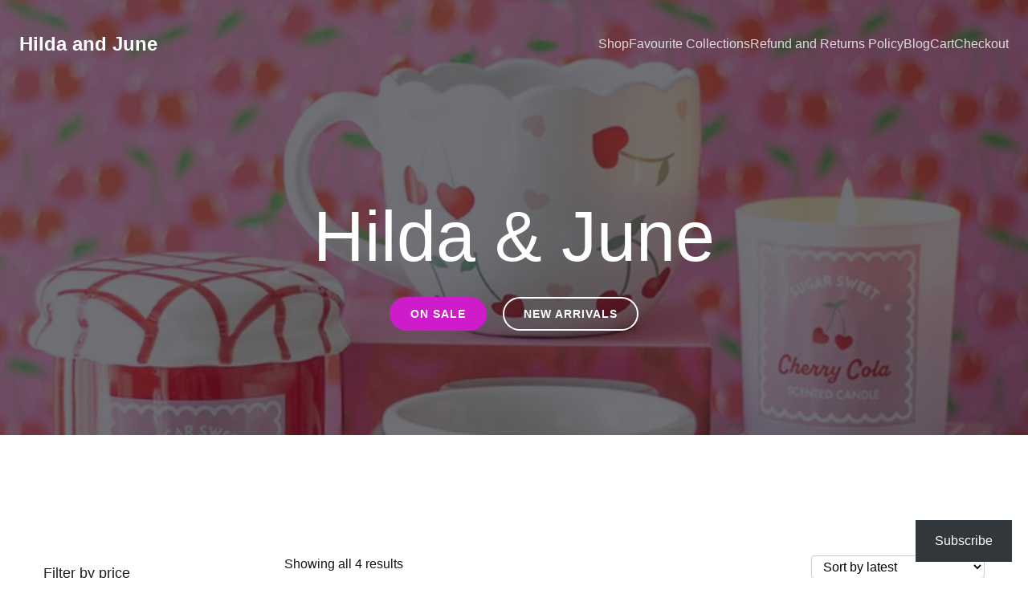

--- FILE ---
content_type: text/html; charset=UTF-8
request_url: https://hildaandjune.co.uk/product-tag/trinket-box
body_size: 50858
content:
<!DOCTYPE html>
<html lang="en-GB" id="kubio">
<head>
	<meta charset="UTF-8" />
	<style id="jetpack-boost-critical-css">@media only screen and (max-width:768px){.woocommerce ul.products[class*=columns-] li.product,.woocommerce-page ul.products[class*=columns-] li.product{width:48%;float:left;clear:both;margin:0 0 2.992em}.woocommerce ul.products[class*=columns-] li.product:nth-child(2n),.woocommerce-page ul.products[class*=columns-] li.product:nth-child(2n){float:right;clear:none!important}}@media all{@media screen and (max-width:499px){.mailpoet_form{box-sizing:border-box}}.mailpoet_form .mailpoet_form_image,.mailpoet_form .mailpoet_form_paragraph,.mailpoet_form .mailpoet_message,.mailpoet_form .mailpoet_paragraph,.mailpoet_form .mailpoet_submit,.mailpoet_form .mailpoet_text{max-width:100%}@media screen and (max-width:499px){.mailpoet_form .mailpoet_form_image,.mailpoet_form .mailpoet_form_paragraph,.mailpoet_form .mailpoet_message,.mailpoet_form .mailpoet_paragraph,.mailpoet_form .mailpoet_submit,.mailpoet_form .mailpoet_text{font-size:16px!important;line-height:1.4!important}}.mailpoet_form .mailpoet-has-font-size{line-height:1.4}.mailpoet_form .mailpoet_submit{white-space:normal;word-wrap:break-word}.mailpoet_form_loading{display:none;text-align:center;width:30px}.mailpoet_form_loading>span{background-color:#5b5b5b;border-radius:100%;display:inline-block;height:5px;width:5px}.mailpoet_form_loading .mailpoet_bounce2{margin:0 7px}.mailpoet_form .mailpoet_paragraph{margin-bottom:20px}.mailpoet_form_popup_overlay{background-color:#000;display:none;height:100%;left:0;margin:0;max-width:100%!important;opacity:.7;position:fixed;top:0;width:100%!important;z-index:100000}div.mailpoet_form_popup{background-color:#fff;border-radius:10px;box-shadow:0 4px 35px 0 rgb(195 65 2/.2);display:none;left:50%;max-height:calc(100vh - 60px);overflow-y:auto;position:fixed;top:50%;transform:translate(-50%,-50%);z-index:100001}.mailpoet_form_close_icon{display:block;height:20px;margin:0 0 0 auto;padding:0;position:absolute;right:10px;top:10px;width:20px;z-index:100002}.mailpoet_form_image.is-style-rounded img{border-radius:9999px}.mailpoet_form_image>figure{margin:0}.mailpoet_form_image img{margin:0;max-width:100%}.mailpoet_form_image .aligncenter{align-items:center;display:flex;flex-direction:column;justify-content:center;margin-bottom:auto;margin-top:auto}@media screen and (max-width:499px){.mailpoet_form_image{display:none}}.mailpoet_spacer{align-items:center;display:flex;flex-direction:column;justify-content:center;margin-bottom:20px;width:100%}@media screen and (max-width:499px){.mailpoet_spacer:not(.mailpoet_has_divider){display:none}}.mailpoet_message{clear:both}@media screen and (max-width:499px){.mailpoet_form .mailpoet-heading{font-size:18px!important;line-height:1.4!important;margin:12.6px 0!important}}@media screen and (max-width:499px){h2.mailpoet-heading{font-size:20px!important;line-height:1.4!important;margin:14px 0!important}}h2.mailpoet-heading:before{content:none}h2.mailpoet-heading:after{content:none}.hide{display:none}#kubio,#kubio body{max-width:100%;position:relative}#kubio body{overflow-x:hidden!important}[data-kubio]{margin-block-end:0;margin-block-start:0;outline:0;padding:0}[data-kubio],[data-kubio] *,[data-kubio] :after,[data-kubio] :before{-webkit-overflow-scrolling:touch;box-sizing:border-box}[data-kubio] img{max-width:100%}[data-kubio] img{height:auto}[data-kubio] svg{max-height:100%}.h-section-boxed-container{margin-left:auto;margin-right:auto;padding-left:0;padding-right:0;width:100%}@media (min-width:576px){.h-section-boxed-container{max-width:540px}}@media (min-width:768px){.h-section-boxed-container{max-width:720px}}@media (min-width:1024px){.h-section-boxed-container{max-width:960px}}@media (min-width:1200px){.h-section-boxed-container{max-width:1232px}}.h-section-fluid-container{margin-left:auto;margin-right:auto;padding-left:0;padding-right:0;width:100%}.h-row{display:flex;flex-wrap:wrap;margin-left:-15px;margin-right:-15px}.h-row.gutters-col-0{margin-left:0;margin-right:0}.h-px-0,.h-row.gutters-col-0>[class*=h-col-]{padding-left:0;padding-right:0}.gutters-row-0{padding-left:0;padding-right:0}.h-row.gutters-col-2{margin-left:-10px;margin-right:-10px}.h-px-2,.h-row.gutters-col-2>.h-col,.h-row.gutters-col-2>[class*=h-col-]{padding-left:10px;padding-right:10px}.gutters-row-2{padding-left:10px;padding-right:10px}.h-row.gutters-col-3{margin-left:-15px;margin-right:-15px}.h-px-3,.h-row.gutters-col-3>[class*=h-col-]{padding-left:15px;padding-right:15px}.gutters-row-3{padding-left:15px;padding-right:15px}@media (min-width:768px){.h-row.gutters-col-md-0{margin-left:0;margin-right:0}.h-px-md-0,.h-row.gutters-col-md-0>.h-col,.h-row.gutters-col-md-0>[class*=h-col-]{padding-left:0;padding-right:0}.gutters-row-md-0{padding-left:0;padding-right:0}.h-row.gutters-col-md-2{margin-left:-10px;margin-right:-10px}.h-px-md-2,.h-row.gutters-col-md-2>[class*=h-col-]{padding-left:10px;padding-right:10px}.gutters-row-md-2{padding-left:10px;padding-right:10px}.h-row.gutters-col-md-3{margin-left:-15px;margin-right:-15px}.h-px-md-3,.h-row.gutters-col-md-3>[class*=h-col-]{padding-left:15px;padding-right:15px}.gutters-row-md-3{padding-left:15px;padding-right:15px}}@media (min-width:1024px){.h-row.gutters-col-lg-0{margin-left:0;margin-right:0}.h-px-lg-0,.h-row.gutters-col-lg-0>.h-col,.h-row.gutters-col-lg-0>[class*=h-col-]{padding-left:0;padding-right:0}.gutters-row-lg-0{padding-left:0;padding-right:0}.h-row.gutters-col-lg-2{margin-left:-15px;margin-right:-15px}.h-px-lg-2,.h-row.gutters-col-lg-2>[class*=h-col-]{padding-left:15px;padding-right:15px}.gutters-row-lg-2{padding-left:15px;padding-right:15px}.h-row.gutters-col-lg-3{margin-left:-30px;margin-right:-30px}.h-px-lg-3,.h-row.gutters-col-lg-3>[class*=h-col-]{padding-left:30px;padding-right:30px}.gutters-row-lg-3{padding-left:30px;padding-right:30px}}.h-row.gutters-col-v-0{margin-bottom:0;margin-top:0}.gutters-row-v-0,.h-row.gutters-col-v-0>.h-col,.h-row.gutters-col-v-0>[class*=h-col-],.v-inner-0{padding-bottom:0;padding-top:0}.h-row.gutters-col-v-2{margin-bottom:-10px;margin-top:-10px}.gutters-row-v-2,.h-row.gutters-col-v-2>[class*=h-col-],.v-inner-2{padding-bottom:10px;padding-top:10px}.h-row.gutters-col-v-3{margin-bottom:-15px;margin-top:-15px}.gutters-row-v-3,.h-row.gutters-col-v-3>[class*=h-col-],.v-inner-3{padding-bottom:15px;padding-top:15px}@media (min-width:768px){.h-row.gutters-col-v-md-0{margin-bottom:0;margin-top:0}.gutters-row-v-md-0,.h-row.gutters-col-v-md-0>.h-col,.h-row.gutters-col-v-md-0>[class*=h-col-],.v-inner-md-0{padding-bottom:0;padding-top:0}.h-row.gutters-col-v-md-2{margin-bottom:-10px;margin-top:-10px}.gutters-row-v-md-2,.h-row.gutters-col-v-md-2>[class*=h-col-],.v-inner-md-2{padding-bottom:10px;padding-top:10px}.v-inner-md-3{padding-bottom:15px;padding-top:15px}}@media (min-width:1024px){.h-row.gutters-col-v-lg-0{margin-bottom:0;margin-top:0}.gutters-row-v-lg-0,.h-row.gutters-col-v-lg-0>.h-col,.h-row.gutters-col-v-lg-0>[class*=h-col-],.v-inner-lg-0{padding-bottom:0;padding-top:0}.h-row.gutters-col-v-lg-2{margin-bottom:-15px;margin-top:-15px}.gutters-row-v-lg-2,.h-row.gutters-col-v-lg-2>[class*=h-col-],.v-inner-lg-2{padding-bottom:15px;padding-top:15px}.v-inner-lg-3{padding-bottom:30px;padding-top:30px}}.h-row>.h-col,.h-row>.h-col-auto,.h-row>.h-col-lg,.h-row>.h-col-lg-auto,.h-row>.h-col-md,.h-row>.h-col-md-auto{min-height:1px;padding-left:15px;padding-right:15px;position:relative;width:100%}.h-row>.h-col{flex-basis:0%;flex-grow:1;max-width:100%}.h-row>.h-col-auto{flex:0 0 auto;max-width:100%;width:auto}@media (min-width:768px){.h-row>.h-col-md{flex-basis:0%;flex-grow:1;max-width:100%}.h-row>.h-col-md-auto{flex:0 0 auto;max-width:100%;width:auto}}@media (min-width:1024px){.h-row>.h-col-lg{flex-basis:0%;flex-grow:1;max-width:100%}.h-row>.h-col-lg-auto{flex:0 0 auto;max-width:100%;width:auto}}.d-flex{display:flex}.justify-content-center{justify-content:center!important}.align-items-center{align-items:center!important}.align-items-stretch{align-items:stretch!important}.align-self-start{align-self:flex-start!important}.align-self-center{align-self:center!important}@media (min-width:768px){.justify-content-md-center{justify-content:center!important}.align-items-md-center{align-items:center!important}.align-items-md-stretch{align-items:stretch!important}.align-self-md-start{align-self:flex-start!important}.align-self-md-center{align-self:center!important}}@media (min-width:1024px){.justify-content-lg-center{justify-content:center!important}.align-items-lg-center{align-items:center!important}.align-items-lg-stretch{align-items:stretch!important}.align-self-lg-start{align-self:flex-start!important}.align-self-lg-center{align-self:center!important}}.h-flex-basis{flex:1 0 auto}.flex-basis-auto{flex-basis:auto}.flex-basis-100{flex-basis:100%}.position-relative{position:relative}.align-items-center{align-items:center}*{word-wrap:break-word}.h-w-100{width:100%}.h-y-container>*{margin-top:0}.h-y-container>:last-child{margin-bottom:0}.h-ignore-global-body-typography.wp-block[data-kubio],.h-ignore-global-body-typography.wp-block[data-kubio] [data-kubio]{color:initial;font-size:medium;font-style:normal;letter-spacing:normal;line-height:normal}.h-svg-icon{display:inline-block;height:16px;line-height:0!important;width:16px;fill:currentColor;box-sizing:content-box;vertical-align:middle}.background-wrapper{border-radius:inherit;z-index:0}.background-layer,.background-wrapper{bottom:0;left:0;overflow:hidden;position:absolute;right:0;top:0}.background-layer{z-index:-10}.overlay-image-layer,.overlay-layer{bottom:-1px;left:0;position:absolute;right:0;top:-1px}.overlay-layer{z-index:1}.overlay-image-layer{z-index:1}.background-layer-media-container-lg{display:block}.background-layer-media-container,.background-layer-media-container-md{display:none}@media (min-width:768px) and (max-width:1023px){.background-layer-media-container-md{display:block}.background-layer-media-container,.background-layer-media-container-lg{display:none}}@media (max-width:767px){.background-layer-media-container{display:block}.background-layer-media-container-lg,.background-layer-media-container-md{display:none}}@media (max-width:767px){.kubio-hide-on-mobile{display:none!important}}.wp-block-kubio-buttongroup{display:block;width:100%}[data-kubio] .wp-block-kubio-buttongroup{display:inline-block}.wp-block-kubio-button__outer{display:inline-flex}.wp-block-kubio-button__link{align-items:center;display:inline-flex}.wp-block-kubio-column{max-width:100%;min-width:0}.wp-block-kubio-column__inner{flex-shrink:1;max-width:100%;position:relative}.wp-block-kubio-column__align{flex:1 0 auto;max-width:100%}.wp-block-kubio-copyright p{margin:0}.wp-block-kubio-header [data-kubio]:not([class*=h-col-]),.wp-block-kubio-header.wp-block{max-width:unset!important}.wp-block-kubio-hero [data-kubio]:not([class*=h-col-]),.wp-block-kubio-hero.wp-block{max-width:unset!important}.wp-block-kubio-hero__inner{position:static!important}.wp-block-kubio-logo{align-items:center;display:flex;justify-content:center}.wp-block-kubio-logo.kubio-logo-direction-row{align-items:center!important;flex-direction:row}.kubio-menu ul{margin:0;padding:0}.kubio-menu ul,.kubio-menu ul li{list-style:none}.kubio-menu li{display:flex;text-align:initial}.kubio-menu a{align-items:center;color:inherit;display:flex;flex-grow:1;justify-content:space-between;white-space:break-spaces}.kubio-menu>ul>li{margin:unset}.kubio-menu ul li.current-menu-item>a,.kubio-menu ul li>a{color:inherit}.kubio-dropdown-menu{display:flex;flex-grow:1}.kubio-dropdown-menu .kubio-menu{display:flex;width:100%}.kubio-dropdown-menu .kubio-menu li{align-items:center;display:flex}.kubio-dropdown-menu .kubio-menu ul,.kubio-dropdown-menu .kubio-menu ul:not(.h-select-control__menu) li{margin:0;padding:0;position:relative}.kubio-dropdown-menu .kubio-menu>ul{align-items:center;display:flex;flex-grow:1;flex-wrap:wrap}.kubio-dropdown-menu .kubio-menu>ul:after,.kubio-dropdown-menu .kubio-menu>ul:before{display:none}.kubio-dropdown-menu .kubio-offscreen-icon-wrapper{border:none;display:none;line-height:1;margin:0;padding:0}.kubio-dropdown-menu .kubio-offscreen-icon-wrapper{background:0 0}.kubio-dropdown-menu .wp-block-kubio-menu-offscreen{display:none}@media (max-width:1023px){.kubio-dropdown-menu.has-offcanvas-tablet .kubio-menu{display:none}.kubio-dropdown-menu.has-offcanvas-tablet .kubio-offscreen-icon-wrapper{display:inline-block}.kubio-dropdown-menu.has-offcanvas-tablet .wp-block-kubio-menu-offscreen{display:block}}.kubio-dropdown-menu.bordered-active-item .kubio-menu>ul>li{position:relative}.kubio-dropdown-menu.bordered-active-item .kubio-menu>ul>li:after,.kubio-dropdown-menu.bordered-active-item .kubio-menu>ul>li:before{content:" ";display:block;height:2px;left:0;opacity:0;position:absolute;width:100%;z-index:0}.kubio-dropdown-menu.bordered-active-item .kubio-menu>ul>li:before{top:0}.kubio-dropdown-menu.bordered-active-item .kubio-menu>ul>li:after{bottom:0}.kubio-dropdown-menu.bordered-active-item.effect-borders-grow .kubio-menu>ul>li:not(.current_page_item):not(.current-menu-item):after,.kubio-dropdown-menu.bordered-active-item.effect-borders-grow .kubio-menu>ul>li:not(.current_page_item):not(.current-menu-item):before{content:"";opacity:0;width:0}.kubio-dropdown-menu.bordered-active-item.effect-borders-grow .kubio-menu>ul>li:not(.current_page_item):not(.current-menu-item):before{left:0;right:auto}.kubio-dropdown-menu.bordered-active-item.effect-borders-grow .kubio-menu>ul>li:not(.current_page_item):not(.current-menu-item):after{left:auto;right:0}.kubio-dropdown-menu.bordered-active-item.grow-from-left .kubio-menu>ul>li:not(.current_page_item):not(.current-menu-item):after,.kubio-dropdown-menu.bordered-active-item.grow-from-left .kubio-menu>ul>li:not(.current_page_item):not(.current-menu-item):before{left:0!important;right:auto!important}.kubio-dropdown-menu.bordered-active-item.bordered-active-item--bottom .kubio-menu>ul>li:before{visibility:hidden}.kubio-dropdown-menu.bordered-active-item.bordered-active-item--bottom .kubio-menu>ul>li.current-menu-item:after,.kubio-dropdown-menu.bordered-active-item.bordered-active-item--bottom .kubio-menu>ul>li.current-menu-item:before,.kubio-dropdown-menu.bordered-active-item.bordered-active-item--bottom .kubio-menu>ul>li.current_page_item:after,.kubio-dropdown-menu.bordered-active-item.bordered-active-item--bottom .kubio-menu>ul>li.current_page_item:before{opacity:1}.kubio-accordion-menu li{flex-direction:column}.kubio-accordion-menu li:last-of-type{border-bottom:none!important}.wp-block-kubio-menu-offscreen__container{width:100%}.wp-block-kubio-menu-offscreen__inner{height:100%}.kubio-offscreen{height:100%;margin:0;min-height:100%;overflow:hidden auto;position:fixed;right:0;top:0;width:300px;z-index:2000001}.kubio-offscreen-overlay{bottom:0;display:block;left:0;opacity:0;position:fixed;right:0;top:0;visibility:hidden;z-index:-1000}.wp-block-kubio-menu-offscreen-content{display:flex;flex-direction:column;height:100%}.wp-block-kubio-menu-offscreen-content>.wp-block-kubio-row{flex-basis:unset;flex-grow:0}.wp-block-kubio-menu-offscreen-content>.wp-block-kubio-accordion-menu{display:flex;flex-grow:1;width:100%}.wp-block-kubio-menu-offscreen-content>.wp-block-kubio-accordion-menu .wp-block-kubio-menu-items{width:100%}.wp-block-kubio-navigation-section{backface-visibility:hidden;position:relative;z-index:20}.wp-block-kubio-navigation{padding-left:inherit;padding-right:inherit}.wp-block-kubio-navigation [data-kubio]:not([class*=h-col-]),.wp-block-kubio-navigation.wp-block{max-width:unset!important}.wp-block-kubio-navigation.h-navigation_overlap{left:0;position:absolute!important;right:0;z-index:10001}.wp-block-kubio-navigation__outer{position:relative}.wp-block-kubio-row{flex-basis:100%;position:relative}[data-kubio] .wp-block-kubio-row.wp-block{margin-left:0;margin-right:0}.wp-block-kubio-section [data-kubio]:not([class*=h-col-]),.wp-block-kubio-section.wp-block{max-width:unset!important}.wp-block-kubio-section>div{display:flex;flex-direction:column;z-index:1}.wp-block-button__link{align-content:center;box-sizing:border-box;display:inline-block;height:100%;text-align:center;word-break:break-word}:where(.wp-block-button__link){border-radius:9999px;box-shadow:none;padding:calc(.667em + 2px) calc(1.333em + 2px);text-decoration:none}.wp-block-button__link.no-border-radius{border-radius:0!important}ul{box-sizing:border-box}.aligncenter{clear:both}html :where([style*=border-width]){border-style:solid}html :where(img[class*=wp-image-]){height:auto;max-width:100%}:where(figure){margin:0 0 1em}.hide{display:none}.woocommerce img,.woocommerce-page img{height:auto;max-width:100%}.woocommerce ul.products,.woocommerce-page ul.products{clear:both}.woocommerce ul.products::after,.woocommerce ul.products::before,.woocommerce-page ul.products::after,.woocommerce-page ul.products::before{content:" ";display:table}.woocommerce ul.products::after,.woocommerce-page ul.products::after{clear:both}.woocommerce ul.products li.product,.woocommerce-page ul.products li.product{float:left;margin:0 3.8% 2.992em 0;padding:0;position:relative;width:22.05%;margin-left:0}.woocommerce ul.products li.first,.woocommerce-page ul.products li.first{clear:both}.woocommerce ul.products li.last,.woocommerce-page ul.products li.last{margin-right:0}.woocommerce ul.products.columns-3 li.product,.woocommerce-page ul.products.columns-3 li.product{width:30.75%}.woocommerce ul.product_list_widget li::after,.woocommerce ul.product_list_widget li::before,.woocommerce-page ul.product_list_widget li::after,.woocommerce-page ul.product_list_widget li::before{content:" ";display:table}.woocommerce ul.product_list_widget li::after,.woocommerce-page ul.product_list_widget li::after{clear:both}.woocommerce ul.product_list_widget li img,.woocommerce-page ul.product_list_widget li img{float:right;height:auto}.woocommerce ul.products{margin:0 0 1em;padding:0;list-style:none outside;clear:both}.woocommerce ul.products::after,.woocommerce ul.products::before{content:" ";display:table}.woocommerce ul.products::after{clear:both}.woocommerce ul.products li{list-style:none outside}.woocommerce ul.products li.product .woocommerce-loop-category__title{padding:.5em 0;margin:0;font-size:1em}.woocommerce ul.products li.product a{text-decoration:none}.woocommerce ul.products li.product a img{width:100%;height:auto;display:block;margin:0 0 1em;box-shadow:none}.woocommerce ul.product_list_widget{list-style:none outside;padding:0;margin:0}.woocommerce ul.product_list_widget li{padding:4px 0;margin:0;list-style:none}.woocommerce ul.product_list_widget li::after,.woocommerce ul.product_list_widget li::before{content:" ";display:table}.woocommerce ul.product_list_widget li::after{clear:both}.woocommerce ul.product_list_widget li a{display:block;font-weight:700}.woocommerce ul.product_list_widget li img{float:right;margin-left:4px;width:32px;height:auto;box-shadow:none}.jetpack-subscribe-floating-button{position:fixed;z-index:50000;bottom:0;right:0}.hide{display:none}body.woocommerce ul.products,body.woocommerce-page ul.products{display:flex;flex-wrap:wrap}body.woocommerce ul.products>li.product,body.woocommerce ul.products>li.product-category,body.woocommerce-page ul.products>li.product,body.woocommerce-page ul.products>li.product-category{background-color:#fff;border:1px solid rgba(var(--kubio-color-6-variant-1),.5);clear:both;float:none;margin-bottom:4rem;padding-bottom:1rem;position:relative;text-align:center}body.woocommerce ul.products>li.product mark.count,body.woocommerce ul.products>li.product-category mark.count,body.woocommerce-page ul.products>li.product mark.count,body.woocommerce-page ul.products>li.product-category mark.count{background-color:#fff0;opacity:.6}body.woocommerce ul.products>li.product .woocommerce-loop-category__title,body.woocommerce ul.products>li.product-category .woocommerce-loop-category__title,body.woocommerce-page ul.products>li.product .woocommerce-loop-category__title,body.woocommerce-page ul.products>li.product-category .woocommerce-loop-category__title{font-size:1.2em}body.woocommerce ul.products.columns-3>li.product,body.woocommerce ul.products.columns-3>li.product-category,body.woocommerce-page ul.products.columns-3>li.product,body.woocommerce-page ul.products.columns-3>li.product-category{flex-basis:calc(33.33333% - 2rem);flex-grow:1;margin:0 2rem 2rem 0;max-width:calc(33.33333% - 2rem);width:calc(33.33333% - 2rem)}body.woocommerce ul.products.columns-3>li.product-category:nth-of-type(3n),body.woocommerce ul.products.columns-3>li.product:nth-of-type(3n),body.woocommerce-page ul.products.columns-3>li.product-category:nth-of-type(3n),body.woocommerce-page ul.products.columns-3>li.product:nth-of-type(3n){margin-right:0}@media (min-width:768px) and (max-width:1200px){body.woocommerce ul.products[class*=columns-]>li.product,body.woocommerce ul.products[class*=columns-]>li.product-category,body.woocommerce-page ul.products[class*=columns-]>li.product,body.woocommerce-page ul.products[class*=columns-]>li.product-category{flex-basis:calc(50% - 2rem);margin:0 2rem 2rem 0;max-width:calc(50% - 2rem);width:calc(50% - 2rem)}body.woocommerce ul.products[class*=columns-]>li.product-category:nth-of-type(2n),body.woocommerce ul.products[class*=columns-]>li.product:nth-of-type(2n),body.woocommerce-page ul.products[class*=columns-]>li.product-category:nth-of-type(2n),body.woocommerce-page ul.products[class*=columns-]>li.product:nth-of-type(2n){margin-right:0}}@media (max-width:767px){body.woocommerce ul.products[class*=columns-]>li.product,body.woocommerce ul.products[class*=columns-]>li.product-category,body.woocommerce-page ul.products[class*=columns-]>li.product,body.woocommerce-page ul.products[class*=columns-]>li.product-category{flex-basis:100%;margin:0 0 2rem;max-width:100%;width:100%}}html{-webkit-text-size-adjust:100%;-ms-text-size-adjust:100%;font-family:sans-serif}body{margin:0}*{box-sizing:inherit}figure{display:block}a{background-color:#fff0}strong{font-weight:700}h1{font-size:2.44em;margin:.67em 0}h1,h2{line-height:1.4}h2{font-size:1.95em}h5{font-size:1em}mark{background:#ff0;color:#000}img{border:0}svg:not(:root){overflow:hidden}figure{margin:1em 40px}button{overflow:visible}button{text-transform:none}button,input[type=submit]{-webkit-appearance:button}input{line-height:normal}.aligncenter{clear:both;display:block;margin-left:auto;margin-right:auto}.aligncenter{display:block;margin-bottom:"16px"}}@media all{.wp-block-jetpack-subscriptions.wp-block-jetpack-subscriptions__supports-newline:not(.wp-block-jetpack-subscriptions__use-newline) .is-not-subscriber .wp-block-jetpack-subscriptions__form-elements{align-items:flex-start;display:flex}.wp-block-jetpack-subscriptions.wp-block-jetpack-subscriptions__supports-newline:not(.wp-block-jetpack-subscriptions__use-newline) p#subscribe-submit{display:flex;justify-content:center}.wp-block-jetpack-subscriptions.wp-block-jetpack-subscriptions__supports-newline form button{box-sizing:border-box;line-height:1.3;min-width:auto!important;white-space:nowrap!important}.wp-block-jetpack-subscriptions.wp-block-jetpack-subscriptions__supports-newline form button{border-color:#0000;border-style:solid}.wp-block-jetpack-subscriptions.wp-block-jetpack-subscriptions__supports-newline form p#subscribe-submit{line-height:0;margin:0;padding:0}}</style><meta name="viewport" content="width=device-width, initial-scale=1" />
<meta name='robots' content='index, follow, max-image-preview:large, max-snippet:-1, max-video-preview:-1' />


	<!-- This site is optimized with the Yoast SEO plugin v26.7 - https://yoast.com/wordpress/plugins/seo/ -->
	<title>trinket box Archives | Hilda and June</title>
	<link rel="canonical" href="https://hildaandjune.co.uk/product-tag/trinket-box" />
	<meta property="og:locale" content="en_GB" />
	<meta property="og:type" content="article" />
	<meta property="og:title" content="trinket box Archives | Hilda and June" />
	<meta property="og:url" content="https://hildaandjune.co.uk/product-tag/trinket-box" />
	<meta property="og:site_name" content="Hilda and June" />
	<meta property="og:image" content="https://hildaandjune.co.uk/wp-content/uploads/2022/02/My-project-14-1024x1024.jpg" />
	<meta property="og:image:width" content="1024" />
	<meta property="og:image:height" content="1024" />
	<meta property="og:image:type" content="image/jpeg" />
	<meta name="twitter:card" content="summary_large_image" />
	<meta name="twitter:site" content="@HildaandJune" />
	<script data-jetpack-boost="ignore" type="application/ld+json" class="yoast-schema-graph">{"@context":"https://schema.org","@graph":[{"@type":"CollectionPage","@id":"https://hildaandjune.co.uk/product-tag/trinket-box","url":"https://hildaandjune.co.uk/product-tag/trinket-box","name":"trinket box Archives | Hilda and June","isPartOf":{"@id":"https://hildaandjune.co.uk/#website"},"primaryImageOfPage":{"@id":"https://hildaandjune.co.uk/product-tag/trinket-box#primaryimage"},"image":{"@id":"https://hildaandjune.co.uk/product-tag/trinket-box#primaryimage"},"thumbnailUrl":"https://i0.wp.com/hildaandjune.co.uk/wp-content/uploads/2023/02/wwib-01_06.jpeg?fit=1600%2C1600&ssl=1","breadcrumb":{"@id":"https://hildaandjune.co.uk/product-tag/trinket-box#breadcrumb"},"inLanguage":"en-GB"},{"@type":"ImageObject","inLanguage":"en-GB","@id":"https://hildaandjune.co.uk/product-tag/trinket-box#primaryimage","url":"https://i0.wp.com/hildaandjune.co.uk/wp-content/uploads/2023/02/wwib-01_06.jpeg?fit=1600%2C1600&ssl=1","contentUrl":"https://i0.wp.com/hildaandjune.co.uk/wp-content/uploads/2023/02/wwib-01_06.jpeg?fit=1600%2C1600&ssl=1","width":1600,"height":1600,"caption":"wood boxes"},{"@type":"BreadcrumbList","@id":"https://hildaandjune.co.uk/product-tag/trinket-box#breadcrumb","itemListElement":[{"@type":"ListItem","position":1,"name":"Home","item":"https://hildaandjune.co.uk/"},{"@type":"ListItem","position":2,"name":"trinket box"}]},{"@type":"WebSite","@id":"https://hildaandjune.co.uk/#website","url":"https://hildaandjune.co.uk/","name":"Hilda and June","description":"Manifesting Lifestyles","publisher":{"@id":"https://hildaandjune.co.uk/#organization"},"potentialAction":[{"@type":"SearchAction","target":{"@type":"EntryPoint","urlTemplate":"https://hildaandjune.co.uk/?s={search_term_string}"},"query-input":{"@type":"PropertyValueSpecification","valueRequired":true,"valueName":"search_term_string"}}],"inLanguage":"en-GB"},{"@type":"Organization","@id":"https://hildaandjune.co.uk/#organization","name":"Hilda and June","url":"https://hildaandjune.co.uk/","logo":{"@type":"ImageObject","inLanguage":"en-GB","@id":"https://hildaandjune.co.uk/#/schema/logo/image/","url":"https://i0.wp.com/hildaandjune.co.uk/wp-content/uploads/2022/02/hilda-and-june-5-1.jpg?fit=1080%2C1080&ssl=1","contentUrl":"https://i0.wp.com/hildaandjune.co.uk/wp-content/uploads/2022/02/hilda-and-june-5-1.jpg?fit=1080%2C1080&ssl=1","width":1080,"height":1080,"caption":"Hilda and June"},"image":{"@id":"https://hildaandjune.co.uk/#/schema/logo/image/"},"sameAs":["https://www.facebook.com/HildaandJune/","https://x.com/HildaandJune","https://www.instagram.com/hildaandjune/"]}]}</script>
	<!-- / Yoast SEO plugin. -->


<title>trinket box Archives | Hilda and June</title>
<link rel='dns-prefetch' href='//assets.pinterest.com' />
<link rel='dns-prefetch' href='//stats.wp.com' />
<link rel='dns-prefetch' href='//capi-automation.s3.us-east-2.amazonaws.com' />
<link rel='dns-prefetch' href='//www.googletagmanager.com' />
<link rel='dns-prefetch' href='//fonts.googleapis.com' />
<link rel='preconnect' href='//i0.wp.com' />
<link rel='preconnect' href='//c0.wp.com' />
<link rel="alternate" type="application/rss+xml" title="Hilda and June &raquo; Feed" href="https://hildaandjune.co.uk/feed" />
<link rel="alternate" type="application/rss+xml" title="Hilda and June &raquo; Comments Feed" href="https://hildaandjune.co.uk/comments/feed" />
<style>[consent-id]:not(.rcb-content-blocker):not([consent-transaction-complete]):not([consent-visual-use-parent^="children:"]):not([consent-confirm]){opacity:0!important;}
.rcb-content-blocker+.rcb-content-blocker-children-fallback~*{display:none!important;}</style><link rel="preload" href="https://hildaandjune.co.uk/wp-content/c8a16f11e50f3b1488b47e356f4ad1c1/dist/77475301.js?ver=975c5defe73b4b2fde03afbaa384a541" as="script" />
<link rel="preload" href="https://hildaandjune.co.uk/wp-content/c8a16f11e50f3b1488b47e356f4ad1c1/dist/1393386222.js?ver=346a9aebaecdbc3b8bedda9e20e09463" as="script" />
<link rel="alternate" type="application/rss+xml" title="Hilda and June &raquo; trinket box Tag Feed" href="https://hildaandjune.co.uk/product-tag/trinket-box/feed" />

<script data-jetpack-boost="ignore" type="application/json" data-skip-lazy-load="js-extra" data-skip-moving="true" data-no-defer nitro-exclude data-alt-type="application/ld+json" data-dont-merge data-wpmeteor-nooptimize="true" data-cfasync="false" id="ae21c6279f3098894fca3203b0d2d80571-js-extra">{"slug":"real-cookie-banner","textDomain":"real-cookie-banner","version":"5.2.9","restUrl":"https:\/\/hildaandjune.co.uk\/wp-json\/real-cookie-banner\/v1\/","restNamespace":"real-cookie-banner\/v1","restPathObfuscateOffset":"d62f3e2d19e1cfd1","restRoot":"https:\/\/hildaandjune.co.uk\/wp-json\/","restQuery":{"_v":"5.2.9","_locale":"user"},"restNonce":"78e27b32c8","restRecreateNonceEndpoint":"https:\/\/hildaandjune.co.uk\/wp-admin\/admin-ajax.php?action=rest-nonce","publicUrl":"https:\/\/hildaandjune.co.uk\/wp-content\/plugins\/real-cookie-banner\/public\/","chunkFolder":"dist","chunksLanguageFolder":"https:\/\/hildaandjune.co.uk\/wp-content\/languages\/mo-cache\/real-cookie-banner\/","chunks":{},"others":{"customizeValuesBanner":"{\"layout\":{\"type\":\"dialog\",\"maxHeightEnabled\":false,\"maxHeight\":740,\"dialogMaxWidth\":510,\"dialogPosition\":\"middleCenter\",\"dialogMargin\":[0,0,0,0],\"bannerPosition\":\"bottom\",\"bannerMaxWidth\":1024,\"dialogBorderRadius\":3,\"borderRadius\":5,\"animationIn\":\"none\",\"animationInDuration\":1000,\"animationInOnlyMobile\":false,\"animationOut\":\"none\",\"animationOutDuration\":500,\"animationOutOnlyMobile\":false,\"overlay\":true,\"overlayBg\":\"#000000\",\"overlayBgAlpha\":38,\"overlayBlur\":2},\"decision\":{\"acceptAll\":\"button\",\"acceptEssentials\":\"button\",\"showCloseIcon\":false,\"acceptIndividual\":\"link\",\"buttonOrder\":\"all,essential,save,individual\",\"showGroups\":false,\"groupsFirstView\":false,\"saveButton\":\"always\"},\"design\":{\"bg\":\"#ffffff\",\"textAlign\":\"center\",\"linkTextDecoration\":\"underline\",\"borderWidth\":0,\"borderColor\":\"#ffffff\",\"fontSize\":13,\"fontColor\":\"#2b2b2b\",\"fontInheritFamily\":true,\"fontFamily\":\"Arial, Helvetica, sans-serif\",\"fontWeight\":\"normal\",\"boxShadowEnabled\":true,\"boxShadowOffsetX\":0,\"boxShadowOffsetY\":5,\"boxShadowBlurRadius\":13,\"boxShadowSpreadRadius\":0,\"boxShadowColor\":\"#000000\",\"boxShadowColorAlpha\":20},\"headerDesign\":{\"inheritBg\":true,\"bg\":\"#f4f4f4\",\"inheritTextAlign\":true,\"textAlign\":\"center\",\"padding\":[17,20,15,20],\"logo\":\"\",\"logoRetina\":\"\",\"logoMaxHeight\":40,\"logoPosition\":\"left\",\"logoMargin\":[5,15,5,15],\"fontSize\":20,\"fontColor\":\"#2b2b2b\",\"fontInheritFamily\":true,\"fontFamily\":\"Arial, Helvetica, sans-serif\",\"fontWeight\":\"normal\",\"borderWidth\":1,\"borderColor\":\"#efefef\"},\"bodyDesign\":{\"padding\":[15,20,10,20],\"descriptionInheritFontSize\":true,\"descriptionFontSize\":13,\"dottedGroupsInheritFontSize\":true,\"dottedGroupsFontSize\":13,\"dottedGroupsBulletColor\":\"#15779b\",\"teachingsInheritTextAlign\":true,\"teachingsTextAlign\":\"center\",\"teachingsSeparatorActive\":true,\"teachingsSeparatorWidth\":50,\"teachingsSeparatorHeight\":1,\"teachingsSeparatorColor\":\"#15779b\",\"teachingsInheritFontSize\":false,\"teachingsFontSize\":12,\"teachingsInheritFontColor\":false,\"teachingsFontColor\":\"#7c7c7c\",\"accordionMargin\":[10,0,5,0],\"accordionPadding\":[5,10,5,10],\"accordionArrowType\":\"outlined\",\"accordionArrowColor\":\"#15779b\",\"accordionBg\":\"#ffffff\",\"accordionActiveBg\":\"#f9f9f9\",\"accordionHoverBg\":\"#efefef\",\"accordionBorderWidth\":1,\"accordionBorderColor\":\"#efefef\",\"accordionTitleFontSize\":12,\"accordionTitleFontColor\":\"#2b2b2b\",\"accordionTitleFontWeight\":\"normal\",\"accordionDescriptionMargin\":[5,0,0,0],\"accordionDescriptionFontSize\":12,\"accordionDescriptionFontColor\":\"#757575\",\"accordionDescriptionFontWeight\":\"normal\",\"acceptAllOneRowLayout\":false,\"acceptAllPadding\":[10,10,10,10],\"acceptAllBg\":\"#15779b\",\"acceptAllTextAlign\":\"center\",\"acceptAllFontSize\":18,\"acceptAllFontColor\":\"#ffffff\",\"acceptAllFontWeight\":\"normal\",\"acceptAllBorderWidth\":0,\"acceptAllBorderColor\":\"#000000\",\"acceptAllHoverBg\":\"#11607d\",\"acceptAllHoverFontColor\":\"#ffffff\",\"acceptAllHoverBorderColor\":\"#000000\",\"acceptEssentialsUseAcceptAll\":true,\"acceptEssentialsButtonType\":\"\",\"acceptEssentialsPadding\":[10,10,10,10],\"acceptEssentialsBg\":\"#efefef\",\"acceptEssentialsTextAlign\":\"center\",\"acceptEssentialsFontSize\":16,\"acceptEssentialsFontColor\":\"#0a0a0a\",\"acceptEssentialsFontWeight\":\"normal\",\"acceptEssentialsBorderWidth\":0,\"acceptEssentialsBorderColor\":\"#000000\",\"acceptEssentialsHoverBg\":\"#e8e8e8\",\"acceptEssentialsHoverFontColor\":\"#000000\",\"acceptEssentialsHoverBorderColor\":\"#000000\",\"acceptIndividualPadding\":[0,5,0,5],\"acceptIndividualBg\":\"#ffffff\",\"acceptIndividualTextAlign\":\"center\",\"acceptIndividualFontSize\":15,\"acceptIndividualFontColor\":\"#15779b\",\"acceptIndividualFontWeight\":\"normal\",\"acceptIndividualBorderWidth\":0,\"acceptIndividualBorderColor\":\"#000000\",\"acceptIndividualHoverBg\":\"#ffffff\",\"acceptIndividualHoverFontColor\":\"#11607d\",\"acceptIndividualHoverBorderColor\":\"#000000\"},\"footerDesign\":{\"poweredByLink\":true,\"inheritBg\":false,\"bg\":\"#fcfcfc\",\"inheritTextAlign\":true,\"textAlign\":\"center\",\"padding\":[10,20,15,20],\"fontSize\":14,\"fontColor\":\"#7c7c7c\",\"fontInheritFamily\":true,\"fontFamily\":\"Arial, Helvetica, sans-serif\",\"fontWeight\":\"normal\",\"hoverFontColor\":\"#2b2b2b\",\"borderWidth\":1,\"borderColor\":\"#efefef\",\"languageSwitcher\":\"flags\"},\"texts\":{\"headline\":\"Privacy preferences\",\"description\":\"We use cookies and similar technologies on our website and process your personal data (e.g. IP address), for example, to personalize content and ads, to integrate media from third-party providers or to analyze traffic on our website. Data processing may also happen as a result of cookies being set. We share this data with third parties that we name in the privacy settings.<br \\\/><br \\\/>The data processing may take place with your consent or on the basis of a legitimate interest, which you can object to in the privacy settings. You have the right not to consent and to change or revoke your consent at a later time. For more information on the use of your data, please visit our {{privacyPolicy}}privacy policy{{\\\/privacyPolicy}}.\",\"acceptAll\":\"Accept all\",\"acceptEssentials\":\"Continue without consent\",\"acceptIndividual\":\"Set privacy settings individually\",\"poweredBy\":\"1\",\"dataProcessingInUnsafeCountries\":\"Some services process personal data in unsecure third countries. By consenting to the use of these services, you also consent to the processing of your data in these unsecure third countries in accordance with {{legalBasis}}. This involves risks that your data will be processed by authorities for control and monitoring purposes, perhaps without the possibility of a legal recourse.\",\"ageNoticeBanner\":\"You are under {{minAge}} years old? Then you cannot consent to optional services. Ask your parents or legal guardians to agree to these services with you.\",\"ageNoticeBlocker\":\"You are under {{minAge}} years old? Unfortunately, you are not permitted to consent to this service to view this content. Please ask your parents or guardians to agree to the service with you!\",\"listServicesNotice\":\"By accepting all services, you allow {{services}} to be loaded. These services are divided into groups {{serviceGroups}} according to their purpose (belonging marked with superscript numbers).\",\"listServicesLegitimateInterestNotice\":\"In addition, {{services}} are loaded based on a legitimate interest.\",\"consentForwardingExternalHosts\":\"Your consent is also applicable on {{websites}}.\",\"blockerHeadline\":\"{{name}} blocked due to privacy settings\",\"blockerLinkShowMissing\":\"Show all services you still need to agree to\",\"blockerLoadButton\":\"Accept services and load content\",\"blockerAcceptInfo\":\"Loading the blocked content will adjust your privacy settings. Content from this service will not be blocked in the future.\",\"stickyHistory\":\"Privacy settings history\",\"stickyRevoke\":\"Revoke consents\",\"stickyRevokeSuccessMessage\":\"You have successfully revoked consent for services with its cookies and personal data processing. The page will be reloaded now!\",\"stickyChange\":\"Change privacy settings\"},\"individualLayout\":{\"inheritDialogMaxWidth\":false,\"dialogMaxWidth\":970,\"inheritBannerMaxWidth\":true,\"bannerMaxWidth\":1980,\"descriptionTextAlign\":\"left\"},\"group\":{\"checkboxBg\":\"#f0f0f0\",\"checkboxBorderWidth\":1,\"checkboxBorderColor\":\"#d2d2d2\",\"checkboxActiveColor\":\"#ffffff\",\"checkboxActiveBg\":\"#15779b\",\"checkboxActiveBorderColor\":\"#11607d\",\"groupInheritBg\":true,\"groupBg\":\"#f4f4f4\",\"groupPadding\":[15,15,15,15],\"groupSpacing\":10,\"groupBorderRadius\":5,\"groupBorderWidth\":1,\"groupBorderColor\":\"#f4f4f4\",\"headlineFontSize\":16,\"headlineFontWeight\":\"normal\",\"headlineFontColor\":\"#2b2b2b\",\"descriptionFontSize\":14,\"descriptionFontColor\":\"#7c7c7c\",\"linkColor\":\"#7c7c7c\",\"linkHoverColor\":\"#2b2b2b\",\"detailsHideLessRelevant\":true},\"saveButton\":{\"useAcceptAll\":true,\"type\":\"button\",\"padding\":[10,10,10,10],\"bg\":\"#efefef\",\"textAlign\":\"center\",\"fontSize\":16,\"fontColor\":\"#0a0a0a\",\"fontWeight\":\"normal\",\"borderWidth\":0,\"borderColor\":\"#000000\",\"hoverBg\":\"#e8e8e8\",\"hoverFontColor\":\"#000000\",\"hoverBorderColor\":\"#000000\"},\"individualTexts\":{\"headline\":\"Individual privacy preferences\",\"description\":\"We use cookies and similar technologies on our website and process your personal data (e.g. IP address), for example, to personalize content and ads, to integrate media from third-party providers or to analyze traffic on our website. Data processing may also happen as a result of cookies being set. We share this data with third parties that we name in the privacy settings.<br \\\/><br \\\/>The data processing may take place with your consent or on the basis of a legitimate interest, which you can object to in the privacy settings. You have the right not to consent and to change or revoke your consent at a later time. For more information on the use of your data, please visit our {{privacyPolicy}}privacy policy{{\\\/privacyPolicy}}.<br \\\/><br \\\/>Below you will find an overview of all services used by this website. You can view detailed information about each service and agree to them individually or exercise your right to object.\",\"save\":\"Save custom choices\",\"showMore\":\"Show service information\",\"hideMore\":\"Hide service information\",\"postamble\":\"\"},\"mobile\":{\"enabled\":true,\"maxHeight\":400,\"hideHeader\":false,\"alignment\":\"bottom\",\"scalePercent\":90,\"scalePercentVertical\":-50},\"sticky\":{\"enabled\":false,\"animationsEnabled\":true,\"alignment\":\"left\",\"bubbleBorderRadius\":50,\"icon\":\"fingerprint\",\"iconCustom\":\"\",\"iconCustomRetina\":\"\",\"iconSize\":30,\"iconColor\":\"#ffffff\",\"bubbleMargin\":[10,20,20,20],\"bubblePadding\":15,\"bubbleBg\":\"#15779b\",\"bubbleBorderWidth\":0,\"bubbleBorderColor\":\"#10556f\",\"boxShadowEnabled\":true,\"boxShadowOffsetX\":0,\"boxShadowOffsetY\":2,\"boxShadowBlurRadius\":5,\"boxShadowSpreadRadius\":1,\"boxShadowColor\":\"#105b77\",\"boxShadowColorAlpha\":40,\"bubbleHoverBg\":\"#ffffff\",\"bubbleHoverBorderColor\":\"#000000\",\"hoverIconColor\":\"#000000\",\"hoverIconCustom\":\"\",\"hoverIconCustomRetina\":\"\",\"menuFontSize\":16,\"menuBorderRadius\":5,\"menuItemSpacing\":10,\"menuItemPadding\":[5,10,5,10]},\"customCss\":{\"css\":\"\",\"antiAdBlocker\":\"y\"}}","isPro":false,"showProHints":false,"proUrl":"https:\/\/devowl.io\/go\/real-cookie-banner?source=rcb-lite","showLiteNotice":true,"frontend":{"groups":"[{\"id\":234,\"name\":\"Essential\",\"slug\":\"essential\",\"description\":\"Essential services are required for the basic functionality of the website. They only contain technically necessary services. These services cannot be objected to.\",\"isEssential\":true,\"isDefault\":true,\"items\":[{\"id\":15828,\"name\":\"Real Cookie Banner\",\"purpose\":\"Real Cookie Banner asks website visitors for consent to set cookies and process personal data. For this purpose, a UUID (pseudonymous identification of the user) is assigned to each website visitor, which is valid until the cookie expires to store the consent. Cookies are used to test whether cookies can be set, to store reference to documented consent, to store which services from which service groups the visitor has consented to, and, if consent is obtained under the Transparency & Consent Framework (TCF), to store consent in TCF partners, purposes, special purposes, features and special features. As part of the obligation to disclose according to GDPR, the collected consent is fully documented. This includes, in addition to the services and service groups to which the visitor has consented, and if consent is obtained according to the TCF standard, to which TCF partners, purposes and features the visitor has consented, all cookie banner settings at the time of consent as well as the technical circumstances (e.g. size of the displayed area at the time of consent) and the user interactions (e.g. clicking on buttons) that led to consent. Consent is collected once per language.\",\"providerContact\":{\"phone\":\"\",\"email\":\"\",\"link\":\"\"},\"isProviderCurrentWebsite\":true,\"provider\":\"Hilda and June\",\"uniqueName\":\"real-cookie-banner\",\"isEmbeddingOnlyExternalResources\":false,\"legalBasis\":\"legal-requirement\",\"dataProcessingInCountries\":[],\"dataProcessingInCountriesSpecialTreatments\":[],\"technicalDefinitions\":[{\"type\":\"http\",\"name\":\"real_cookie_banner*\",\"host\":\".co.uk\",\"duration\":365,\"durationUnit\":\"d\",\"isSessionDuration\":false,\"purpose\":\"Unique identifier for the consent, but not for the website visitor. Revision hash for settings of cookie banner (texts, colors, features, service groups, services, content blockers etc.). IDs for consented services and service groups.\"},{\"type\":\"http\",\"name\":\"real_cookie_banner*-tcf\",\"host\":\".co.uk\",\"duration\":365,\"durationUnit\":\"d\",\"isSessionDuration\":false,\"purpose\":\"Consents collected under TCF stored in TC String format, including TCF vendors, purposes, special purposes, features, and special features.\"},{\"type\":\"http\",\"name\":\"real_cookie_banner*-gcm\",\"host\":\".co.uk\",\"duration\":365,\"durationUnit\":\"d\",\"isSessionDuration\":false,\"purpose\":\"Consents into consent types (purposes)  collected under Google Consent Mode stored for all Google Consent Mode compatible services.\"},{\"type\":\"http\",\"name\":\"real_cookie_banner-test\",\"host\":\".co.uk\",\"duration\":365,\"durationUnit\":\"d\",\"isSessionDuration\":false,\"purpose\":\"Cookie set to test HTTP cookie functionality. Deleted immediately after test.\"},{\"type\":\"local\",\"name\":\"real_cookie_banner*\",\"host\":\"https:\\\/\\\/hildaandjune.co.uk\",\"duration\":1,\"durationUnit\":\"d\",\"isSessionDuration\":false,\"purpose\":\"Unique identifier for the consent, but not for the website visitor. Revision hash for settings of cookie banner (texts, colors, features, service groups, services, content blockers etc.). IDs for consented services and service groups. Is only stored until consent is documented on the website server.\"},{\"type\":\"local\",\"name\":\"real_cookie_banner*-tcf\",\"host\":\"https:\\\/\\\/hildaandjune.co.uk\",\"duration\":1,\"durationUnit\":\"d\",\"isSessionDuration\":false,\"purpose\":\"Consents collected under TCF stored in TC String format, including TCF vendors, purposes, special purposes, features, and special features. Is only stored until consent is documented on the website server.\"},{\"type\":\"local\",\"name\":\"real_cookie_banner*-gcm\",\"host\":\"https:\\\/\\\/hildaandjune.co.uk\",\"duration\":1,\"durationUnit\":\"d\",\"isSessionDuration\":false,\"purpose\":\"Consents collected under Google Consent Mode stored in consent types (purposes) for all Google Consent Mode compatible services. Is only stored until consent is documented on the website server.\"},{\"type\":\"local\",\"name\":\"real_cookie_banner-consent-queue*\",\"host\":\"https:\\\/\\\/hildaandjune.co.uk\",\"duration\":1,\"durationUnit\":\"d\",\"isSessionDuration\":false,\"purpose\":\"Local caching of selection in cookie banner until server documents consent; documentation periodic or at page switches attempted if server is unavailable or overloaded.\"}],\"codeDynamics\":[],\"providerPrivacyPolicyUrl\":\"https:\\\/\\\/hildaandjune.co.uk\\\/?page_id=3\",\"providerLegalNoticeUrl\":\"\",\"tagManagerOptInEventName\":\"\",\"tagManagerOptOutEventName\":\"\",\"googleConsentModeConsentTypes\":[],\"executePriority\":10,\"codeOptIn\":\"\",\"executeCodeOptInWhenNoTagManagerConsentIsGiven\":false,\"codeOptOut\":\"\",\"executeCodeOptOutWhenNoTagManagerConsentIsGiven\":false,\"deleteTechnicalDefinitionsAfterOptOut\":false,\"codeOnPageLoad\":\"\",\"presetId\":\"real-cookie-banner\"}]},{\"id\":235,\"name\":\"Functional\",\"slug\":\"functional\",\"description\":\"Functional services are necessary to provide features beyond the essential functionality such as prettier fonts, video playback or interactive web 2.0 features. Content from e.g. video platforms and social media platforms are blocked by default, and can be consented to. If the service is agreed to, this content is loaded automatically without further manual consent.\",\"isEssential\":false,\"isDefault\":true,\"items\":[{\"id\":34652,\"name\":\"Google Fonts\",\"purpose\":\"Google Fonts is a service that downloads fonts that are not installed on the client device of the user and embeds them into the website. No cookies in the technical sense are set on the client of the user, but technical and personal data such as the IP address will be transmitted from the client to the server of the service provider to make the use of the service possible.\",\"providerContact\":{\"phone\":\"\",\"email\":\"\",\"link\":\"\"},\"isProviderCurrentWebsite\":false,\"provider\":\"Google Ireland Limited\",\"uniqueName\":\"google-fonts\",\"isEmbeddingOnlyExternalResources\":true,\"legalBasis\":\"consent\",\"dataProcessingInCountries\":[\"US\"],\"dataProcessingInCountriesSpecialTreatments\":[],\"technicalDefinitions\":[{\"type\":\"http\",\"name\":\"\",\"host\":\"\",\"duration\":0,\"durationUnit\":\"y\",\"isSessionDuration\":false,\"purpose\":\"\"}],\"codeDynamics\":[],\"providerPrivacyPolicyUrl\":\"https:\\\/\\\/policies.google.com\\\/privacy\",\"providerLegalNoticeUrl\":\"\",\"tagManagerOptInEventName\":\"\",\"tagManagerOptOutEventName\":\"\",\"googleConsentModeConsentTypes\":[],\"executePriority\":10,\"codeOptIn\":\"\",\"executeCodeOptInWhenNoTagManagerConsentIsGiven\":false,\"codeOptOut\":\"\",\"executeCodeOptOutWhenNoTagManagerConsentIsGiven\":false,\"deleteTechnicalDefinitionsAfterOptOut\":false,\"codeOnPageLoad\":\"base64-encoded:[base64]\",\"presetId\":\"google-fonts\"}]},{\"id\":236,\"name\":\"Statistics\",\"slug\":\"statistics\",\"description\":\"Statistics services are needed to collect pseudonymous data about the visitors of the website. The data enables us to understand visitors better and to optimize the website.\",\"isEssential\":false,\"isDefault\":true,\"items\":[{\"id\":15831,\"name\":\"Jetpack Site Stats\",\"purpose\":\"Jetpack Site Stats is a service to create detailed statistics about the user behavior on the website. No cookies in the technical sense are set on the client of the user, but technical and personal data such as the IP address will be transmitted from the client to the server of the service provider to make the use of the service possible. This information can be used to track the user on this website and to connect collected data of several page views on this website. the client of the user in the technical sense, but technical data is transferred from the client to the server of the service provider in order to track the user on this website and to connect collected data of several page views on this website.\",\"providerContact\":{\"phone\":\"\",\"email\":\"\",\"link\":\"\"},\"isProviderCurrentWebsite\":false,\"provider\":\"Automattic Inc.\",\"uniqueName\":\"jetpack-site-stats\",\"isEmbeddingOnlyExternalResources\":false,\"legalBasis\":\"consent\",\"dataProcessingInCountries\":[\"US\"],\"dataProcessingInCountriesSpecialTreatments\":[],\"technicalDefinitions\":[{\"type\":\"http\",\"name\":\"NID\",\"host\":\".google.com\",\"duration\":6,\"durationUnit\":\"mo\",\"isSessionDuration\":false,\"purpose\":\"\"},{\"type\":\"http\",\"name\":\"G_ENABLED_IDPS\",\"host\":\".public-api.wordpress.com\",\"duration\":6,\"durationUnit\":\"mo\",\"isSessionDuration\":false,\"purpose\":\"\"},{\"type\":\"http\",\"name\":\"comment_author_email_*\",\"host\":\"hildaandjune.co.uk\",\"duration\":6,\"durationUnit\":\"mo\",\"isSessionDuration\":false,\"purpose\":\"\"},{\"type\":\"http\",\"name\":\"comment_author_url_*\",\"host\":\"hildaandjune.co.uk\",\"duration\":6,\"durationUnit\":\"mo\",\"isSessionDuration\":false,\"purpose\":\"\"},{\"type\":\"http\",\"name\":\"comment_author_*\",\"host\":\"hildaandjune.co.uk\",\"duration\":6,\"durationUnit\":\"mo\",\"isSessionDuration\":false,\"purpose\":\"\"},{\"type\":\"http\",\"name\":\"comment_author_url_*\",\"host\":\".wordpress.com\",\"duration\":6,\"durationUnit\":\"mo\",\"isSessionDuration\":false,\"purpose\":\"\"},{\"type\":\"http\",\"name\":\"comment_author_email_*\",\"host\":\".wordpress.com\",\"duration\":6,\"durationUnit\":\"mo\",\"isSessionDuration\":false,\"purpose\":\"\"},{\"type\":\"http\",\"name\":\"comment_author_*\",\"host\":\".wordpress.com\",\"duration\":6,\"durationUnit\":\"mo\",\"isSessionDuration\":false,\"purpose\":\"\"},{\"type\":\"http\",\"name\":\"hc_post_as\",\"host\":\".wordpress.com\",\"duration\":2,\"durationUnit\":\"d\",\"isSessionDuration\":false,\"purpose\":\"\"},{\"type\":\"http\",\"name\":\"wpc_wpc\",\"host\":\".wordpress.com\",\"duration\":0,\"durationUnit\":\"y\",\"isSessionDuration\":true,\"purpose\":\"\"},{\"type\":\"http\",\"name\":\"_wpndash\",\"host\":\".wordpress.com\",\"duration\":6,\"durationUnit\":\"mo\",\"isSessionDuration\":false,\"purpose\":\"\"},{\"type\":\"http\",\"name\":\"wordpress_logged_in\",\"host\":\".wordpress.com\",\"duration\":6,\"durationUnit\":\"mo\",\"isSessionDuration\":false,\"purpose\":\"\"},{\"type\":\"http\",\"name\":\"recognized_logins\",\"host\":\".wordpress.com\",\"duration\":6,\"durationUnit\":\"mo\",\"isSessionDuration\":false,\"purpose\":\"\"},{\"type\":\"http\",\"name\":\"wordpress_test_cookie\",\"host\":\".wordpress.com\",\"duration\":0,\"durationUnit\":\"y\",\"isSessionDuration\":true,\"purpose\":\"\"},{\"type\":\"http\",\"name\":\"wpc_gpc\",\"host\":\".wordpress.com\",\"duration\":1,\"durationUnit\":\"d\",\"isSessionDuration\":false,\"purpose\":\"\"},{\"type\":\"http\",\"name\":\"SIDCC\",\"host\":\".google.com\",\"duration\":6,\"durationUnit\":\"mo\",\"isSessionDuration\":false,\"purpose\":\"\"},{\"type\":\"http\",\"name\":\"__Secure-3PAPISID\",\"host\":\".google.com\",\"duration\":6,\"durationUnit\":\"mo\",\"isSessionDuration\":false,\"purpose\":\"\"},{\"type\":\"http\",\"name\":\"__Secure-APISID\",\"host\":\".google.com\",\"duration\":1,\"durationUnit\":\"mo\",\"isSessionDuration\":false,\"purpose\":\"\"},{\"type\":\"http\",\"name\":\"__Secure-SSID\",\"host\":\".google.com\",\"duration\":1,\"durationUnit\":\"mo\",\"isSessionDuration\":false,\"purpose\":\"\"},{\"type\":\"http\",\"name\":\"__Secure-SSID\",\"host\":\".google.com\",\"duration\":6,\"durationUnit\":\"mo\",\"isSessionDuration\":false,\"purpose\":\"\"},{\"type\":\"http\",\"name\":\"__Secure-HSID\",\"host\":\".google.com\",\"duration\":1,\"durationUnit\":\"mo\",\"isSessionDuration\":false,\"purpose\":\"\"},{\"type\":\"http\",\"name\":\"SAPISID\",\"host\":\".google.com\",\"duration\":6,\"durationUnit\":\"mo\",\"isSessionDuration\":false,\"purpose\":\"\"},{\"type\":\"http\",\"name\":\"SSID\",\"host\":\".google.com\",\"duration\":6,\"durationUnit\":\"mo\",\"isSessionDuration\":false,\"purpose\":\"\"},{\"type\":\"http\",\"name\":\"HSID\",\"host\":\".google.com\",\"duration\":6,\"durationUnit\":\"mo\",\"isSessionDuration\":false,\"purpose\":\"\"},{\"type\":\"http\",\"name\":\"SID\",\"host\":\".google.com\",\"duration\":6,\"durationUnit\":\"mo\",\"isSessionDuration\":false,\"purpose\":\"\"},{\"type\":\"http\",\"name\":\"__Secure-3PSID\",\"host\":\".google.com\",\"duration\":6,\"durationUnit\":\"mo\",\"isSessionDuration\":false,\"purpose\":\"\"},{\"type\":\"http\",\"name\":\"CONSENT\",\"host\":\".google.com\",\"duration\":6,\"durationUnit\":\"mo\",\"isSessionDuration\":false,\"purpose\":\"\"},{\"type\":\"http\",\"name\":\"1P_JAR\",\"host\":\".google.com\",\"duration\":1,\"durationUnit\":\"mo\",\"isSessionDuration\":false,\"purpose\":\"\"},{\"type\":\"http\",\"name\":\"G_AUTHUSER_H\",\"host\":\".public-api.wordpress.com\",\"duration\":0,\"durationUnit\":\"y\",\"isSessionDuration\":true,\"purpose\":\"\"},{\"type\":\"http\",\"name\":\"__Host-GAPS\",\"host\":\"accounts.google.com\",\"duration\":6,\"durationUnit\":\"mo\",\"isSessionDuration\":false,\"purpose\":\"\"},{\"type\":\"http\",\"name\":\"GAPS\",\"host\":\"accounts.google.com\",\"duration\":6,\"durationUnit\":\"mo\",\"isSessionDuration\":false,\"purpose\":\"\"},{\"type\":\"http\",\"name\":\"LSID\",\"host\":\"accounts.google.com\",\"duration\":6,\"durationUnit\":\"mo\",\"isSessionDuration\":false,\"purpose\":\"\"},{\"type\":\"http\",\"name\":\"__Host-3PLSID\",\"host\":\"accounts.google.com\",\"duration\":6,\"durationUnit\":\"mo\",\"isSessionDuration\":false,\"purpose\":\"\"},{\"type\":\"http\",\"name\":\"__Host-3PLSID\",\"host\":\"accounts.google.com\",\"duration\":6,\"durationUnit\":\"mo\",\"isSessionDuration\":false,\"purpose\":\"\"},{\"type\":\"http\",\"name\":\"user_id\",\"host\":\"accounts.google.com\",\"duration\":0,\"durationUnit\":\"y\",\"isSessionDuration\":true,\"purpose\":\"\"},{\"type\":\"http\",\"name\":\"LSOLH\",\"host\":\"accounts.google.com\",\"duration\":6,\"durationUnit\":\"mo\",\"isSessionDuration\":false,\"purpose\":\"\"},{\"type\":\"local\",\"name\":\"oauth2_ss::https:\\\/\\\/public-api.wordpress.com::1::DEFAULT::_ss_\",\"host\":\"https:\\\/\\\/accounts.google.com\",\"duration\":0,\"durationUnit\":\"y\",\"isSessionDuration\":false,\"purpose\":\"\"},{\"type\":\"local\",\"name\":\"promo\",\"host\":\"https:\\\/\\\/accounts.google.com\",\"duration\":0,\"durationUnit\":\"y\",\"isSessionDuration\":false,\"purpose\":\"\"},{\"type\":\"http\",\"name\":\"wpc_tc\",\"host\":\".wordpress.com\",\"duration\":0,\"durationUnit\":\"y\",\"isSessionDuration\":true,\"purpose\":\"\"},{\"type\":\"session\",\"name\":\"oauth2_cs::https:\\\/\\\/public-api.wordpress.com::*\",\"host\":\"https:\\\/\\\/accounts.google.com\",\"duration\":0,\"durationUnit\":\"y\",\"isSessionDuration\":false,\"purpose\":\"\"},{\"type\":\"http\",\"name\":\"wpc_fbc\",\"host\":\".wordpress.com\",\"duration\":0,\"durationUnit\":\"y\",\"isSessionDuration\":true,\"purpose\":\"\"}],\"codeDynamics\":[],\"providerPrivacyPolicyUrl\":\"https:\\\/\\\/automattic.com\\\/privacy\\\/\",\"providerLegalNoticeUrl\":\"\",\"tagManagerOptInEventName\":\"\",\"tagManagerOptOutEventName\":\"\",\"googleConsentModeConsentTypes\":[],\"executePriority\":10,\"codeOptIn\":\"\",\"executeCodeOptInWhenNoTagManagerConsentIsGiven\":false,\"codeOptOut\":\"\",\"executeCodeOptOutWhenNoTagManagerConsentIsGiven\":false,\"deleteTechnicalDefinitionsAfterOptOut\":false,\"codeOnPageLoad\":\"\",\"presetId\":\"jetpack-site-stats\"}]}]","links":[{"id":35331,"label":"Privacy policy","pageType":"privacyPolicy","isExternalUrl":false,"pageId":3,"url":"https:\/\/hildaandjune.co.uk\/privacy-policy","hideCookieBanner":false,"isTargetBlank":true},{"id":35330,"label":"Privacy policy","pageType":"other","isExternalUrl":false,"pageId":3,"url":"https:\/\/hildaandjune.co.uk\/privacy-policy","hideCookieBanner":false,"isTargetBlank":true}],"websiteOperator":{"address":"29 Co-Operative Row","country":"GB","contactEmail":"base64-encoded:aGlsZGFhbmRqdW5lQGhvdG1haWwuY29t","contactPhone":"","contactFormUrl":"https:\/\/hildaandjune.co.uk\/contact-information"},"blocker":[],"languageSwitcher":[],"predefinedDataProcessingInSafeCountriesLists":{"GDPR":["AT","BE","BG","HR","CY","CZ","DK","EE","FI","FR","DE","GR","HU","IE","IS","IT","LI","LV","LT","LU","MT","NL","NO","PL","PT","RO","SK","SI","ES","SE"],"DSG":["CH"],"GDPR+DSG":[],"ADEQUACY_EU":["AD","AR","CA","FO","GG","IL","IM","JP","JE","NZ","KR","CH","GB","UY","US"],"ADEQUACY_CH":["DE","AD","AR","AT","BE","BG","CA","CY","HR","DK","ES","EE","FI","FR","GI","GR","GG","HU","IM","FO","IE","IS","IL","IT","JE","LV","LI","LT","LU","MT","MC","NO","NZ","NL","PL","PT","CZ","RO","GB","SK","SI","SE","UY","US"]},"decisionCookieName":"real_cookie_banner-v:3_blog:1_path:d8bfe1f","revisionHash":"fd80b01dda85fa0307bae3201629f98b","territorialLegalBasis":["gdpr-eprivacy"],"setCookiesViaManager":"none","isRespectDoNotTrack":false,"failedConsentDocumentationHandling":"essentials","isAcceptAllForBots":true,"isDataProcessingInUnsafeCountries":false,"isAgeNotice":true,"ageNoticeAgeLimit":16,"isListServicesNotice":true,"isBannerLessConsent":false,"isTcf":false,"isGcm":false,"isGcmListPurposes":false,"hasLazyData":false},"anonymousContentUrl":"https:\/\/hildaandjune.co.uk\/wp-content\/c8a16f11e50f3b1488b47e356f4ad1c1\/dist\/","anonymousHash":"c8a16f11e50f3b1488b47e356f4ad1c1","hasDynamicPreDecisions":false,"isLicensed":true,"isDevLicense":false,"multilingualSkipHTMLForTag":"","isCurrentlyInTranslationEditorPreview":false,"defaultLanguage":"","currentLanguage":"","activeLanguages":[],"context":"","iso3166OneAlpha2":{"AF":"Afghanistan","AX":"Aland Islands","AL":"Albania","DZ":"Algeria","AS":"American Samoa","AD":"Andorra","AO":"Angola","AI":"Anguilla","AQ":"Antarctica","AG":"Antigua And Barbuda","AR":"Argentina","AM":"Armenia","AW":"Aruba","AU":"Australia","AT":"Austria","AZ":"Azerbaijan","BS":"Bahamas","BH":"Bahrain","BD":"Bangladesh","BB":"Barbados","BY":"Belarus","BE":"Belgium","BZ":"Belize","BJ":"Benin","BM":"Bermuda","BT":"Bhutan","BO":"Bolivia","BA":"Bosnia And Herzegovina","BW":"Botswana","BV":"Bouvet Island","BR":"Brazil","IO":"British Indian Ocean Territory","BN":"Brunei Darussalam","BG":"Bulgaria","BF":"Burkina Faso","BI":"Burundi","KH":"Cambodia","CM":"Cameroon","CA":"Canada","CV":"Cape Verde","KY":"Cayman Islands","CF":"Central African Republic","TD":"Chad","CL":"Chile","CN":"China","CX":"Christmas Island","CC":"Cocos (Keeling) Islands","CO":"Colombia","KM":"Comoros","CG":"Congo","CD":"Congo, Democratic Republic","CK":"Cook Islands","CR":"Costa Rica","CI":"Cote D'Ivoire","HR":"Croatia","CU":"Cuba","CY":"Cyprus","CZ":"Czech Republic","DK":"Denmark","DJ":"Djibouti","DM":"Dominica","DO":"Dominican Republic","EC":"Ecuador","EG":"Egypt","SV":"El Salvador","GQ":"Equatorial Guinea","ER":"Eritrea","EE":"Estonia","ET":"Ethiopia","FK":"Falkland Islands (Malvinas)","FO":"Faroe Islands","FM":"Federated States Of Micronesia","FJ":"Fiji","FI":"Finland","FR":"France","GF":"French Guiana","PF":"French Polynesia","TF":"French Southern and Antarctic Lands","GA":"Gabon","GM":"Gambia","GE":"Georgia","DE":"Germany","GH":"Ghana","GI":"Gibraltar","GR":"Greece","GL":"Greenland","GD":"Grenada","GP":"Guadeloupe","GU":"Guam","GT":"Guatemala","GG":"Guernsey","GN":"Guinea","GW":"Guinea-Bissau","GY":"Guyana","HT":"Haiti","HM":"Heard Island & Mcdonald Islands","VA":"Holy See (Vatican City State)","HN":"Honduras","HK":"Hong Kong","HU":"Hungary","IS":"Iceland","IN":"India","ID":"Indonesia","IR":"Iran, Islamic Republic Of","IQ":"Iraq","IE":"Ireland","IM":"Isle Of Man","IL":"Israel","IT":"Italy","JM":"Jamaica","JP":"Japan","JE":"Jersey","JO":"Jordan","KZ":"Kazakhstan","KE":"Kenya","KI":"Kiribati","KR":"Korea","KW":"Kuwait","KG":"Kyrgyzstan","LA":"Lao People's Democratic Republic","LV":"Latvia","LB":"Lebanon","LS":"Lesotho","LR":"Liberia","LY":"Libyan Arab Jamahiriya","LI":"Liechtenstein","LT":"Lithuania","LU":"Luxembourg","MO":"Macao","MK":"Macedonia","MG":"Madagascar","MW":"Malawi","MY":"Malaysia","MV":"Maldives","ML":"Mali","MT":"Malta","MH":"Marshall Islands","MQ":"Martinique","MR":"Mauritania","MU":"Mauritius","YT":"Mayotte","MX":"Mexico","MD":"Moldova","MC":"Monaco","MN":"Mongolia","ME":"Montenegro","MS":"Montserrat","MA":"Morocco","MZ":"Mozambique","MM":"Myanmar","NA":"Namibia","NR":"Nauru","NP":"Nepal","NL":"Netherlands","AN":"Netherlands Antilles","NC":"New Caledonia","NZ":"New Zealand","NI":"Nicaragua","NE":"Niger","NG":"Nigeria","NU":"Niue","NF":"Norfolk Island","KP":"North Korea","MP":"Northern Mariana Islands","NO":"Norway","OM":"Oman","PK":"Pakistan","PW":"Palau","PS":"Palestinian Territory, Occupied","PA":"Panama","PG":"Papua New Guinea","PY":"Paraguay","PE":"Peru","PH":"Philippines","PN":"Pitcairn","PL":"Poland","PT":"Portugal","PR":"Puerto Rico","QA":"Qatar","RE":"Reunion","RO":"Romania","RU":"Russian Federation","RW":"Rwanda","BL":"Saint Barthelemy","SH":"Saint Helena","KN":"Saint Kitts And Nevis","LC":"Saint Lucia","MF":"Saint Martin","PM":"Saint Pierre And Miquelon","VC":"Saint Vincent And Grenadines","WS":"Samoa","SM":"San Marino","ST":"Sao Tome And Principe","SA":"Saudi Arabia","SN":"Senegal","RS":"Serbia","SC":"Seychelles","SL":"Sierra Leone","SG":"Singapore","SK":"Slovakia","SI":"Slovenia","SB":"Solomon Islands","SO":"Somalia","ZA":"South Africa","GS":"South Georgia And Sandwich Isl.","ES":"Spain","LK":"Sri Lanka","SD":"Sudan","SR":"Suriname","SJ":"Svalbard And Jan Mayen","SZ":"Swaziland","SE":"Sweden","CH":"Switzerland","SY":"Syrian Arab Republic","TW":"Taiwan","TJ":"Tajikistan","TZ":"Tanzania","TH":"Thailand","TL":"Timor-Leste","TG":"Togo","TK":"Tokelau","TO":"Tonga","TT":"Trinidad And Tobago","TN":"Tunisia","TR":"Turkey","TM":"Turkmenistan","TC":"Turks And Caicos Islands","TV":"Tuvalu","UG":"Uganda","UA":"Ukraine","AE":"United Arab Emirates","GB":"United Kingdom","US":"United States","UM":"United States Outlying Islands","UY":"Uruguay","UZ":"Uzbekistan","VU":"Vanuatu","VE":"Venezuela","VN":"Vietnam","VG":"Virgin Islands, British","VI":"Virgin Islands, U.S.","WF":"Wallis And Futuna","EH":"Western Sahara","YE":"Yemen","ZM":"Zambia","ZW":"Zimbabwe"},"visualParentSelectors":{".et_pb_video_box":1,".et_pb_video_slider:has(>.et_pb_slider_carousel %s)":"self",".ast-oembed-container":1,".wpb_video_wrapper":1,".gdlr-core-pbf-background-wrap":1},"isPreventPreDecision":false,"isInvalidateImplicitUserConsent":false,"dependantVisibilityContainers":["[role=\"tabpanel\"]",".eael-tab-content-item",".wpcs_content_inner",".op3-contenttoggleitem-content",".op3-popoverlay-content",".pum-overlay","[data-elementor-type=\"popup\"]",".wp-block-ub-content-toggle-accordion-content-wrap",".w-popup-wrap",".oxy-lightbox_inner[data-inner-content=true]",".oxy-pro-accordion_body",".oxy-tab-content",".kt-accordion-panel",".vc_tta-panel-body",".mfp-hide","div[id^=\"tve_thrive_lightbox_\"]",".brxe-xpromodalnestable",".evcal_eventcard",".divioverlay",".et_pb_toggle_content"],"disableDeduplicateExceptions":[".et_pb_video_slider"],"bannerDesignVersion":12,"bannerI18n":{"showMore":"Show more","hideMore":"Hide","showLessRelevantDetails":"Show more details (%s)","hideLessRelevantDetails":"Hide more details (%s)","other":"Other","legalBasis":{"label":"Use on legal basis of","consentPersonalData":"Consent for processing personal data","consentStorage":"Consent for storing or accessing information on the terminal equipment of the user","legitimateInterestPersonalData":"Legitimate interest for the processing of personal data","legitimateInterestStorage":"Provision of explicitly requested digital service for storing or accessing information on the terminal equipment of the user","legalRequirementPersonalData":"Compliance with a legal obligation for processing of personal data"},"territorialLegalBasisArticles":{"gdpr-eprivacy":{"dataProcessingInUnsafeCountries":"Art. 49 (1) (a) GDPR"},"dsg-switzerland":{"dataProcessingInUnsafeCountries":"Art. 17 (1) (a) DSG (Switzerland)"}},"legitimateInterest":"Legitimate interest","consent":"Consent","crawlerLinkAlert":"We have recognized that you are a crawler\/bot. Only natural persons must consent to cookies and processing of personal data. Therefore, the link has no function for you.","technicalCookieDefinitions":"Technical cookie definitions","technicalCookieName":"Technical cookie name","usesCookies":"Uses cookies","cookieRefresh":"Cookie refresh","usesNonCookieAccess":"Uses cookie-like information (LocalStorage, SessionStorage, IndexDB, etc.)","host":"Host","duration":"Duration","noExpiration":"No expiration","type":"Type","purpose":"Purpose","purposes":"Purposes","headerTitlePrivacyPolicyHistory":"History of your privacy settings","skipToConsentChoices":"Skip to consent choices","historyLabel":"Show consent from","historyItemLoadError":"Reading the consent has failed. Please try again later!","historySelectNone":"Not yet consented to","provider":"Provider","providerContactPhone":"Phone","providerContactEmail":"Email","providerContactLink":"Contact form","providerPrivacyPolicyUrl":"Privacy Policy","providerLegalNoticeUrl":"Legal notice","nonStandard":"Non-standardized data processing","nonStandardDesc":"Some services set cookies and\/or process personal data without complying with consent communication standards. These services are divided into several groups. So-called \"essential services\" are used based on legitimate interest and cannot be opted out (an objection may have to be made by email or letter in accordance with the privacy policy), while all other services are used only after consent has been given.","dataProcessingInThirdCountries":"Data processing in third countries","safetyMechanisms":{"label":"Safety mechanisms for data transmission","standardContractualClauses":"Standard contractual clauses","adequacyDecision":"Adequacy decision","eu":"EU","switzerland":"Switzerland","bindingCorporateRules":"Binding corporate rules","contractualGuaranteeSccSubprocessors":"Contractual guarantee for standard contractual clauses with sub-processors"},"durationUnit":{"n1":{"s":"second","m":"minute","h":"hour","d":"day","mo":"month","y":"year"},"nx":{"s":"seconds","m":"minutes","h":"hours","d":"days","mo":"months","y":"years"}},"close":"Close","closeWithoutSaving":"Close without saving","yes":"Yes","no":"No","unknown":"Unknown","none":"None","noLicense":"No license activated - not for production use!","devLicense":"Product license not for production use!","devLicenseLearnMore":"Learn more","devLicenseLink":"https:\/\/devowl.io\/knowledge-base\/license-installation-type\/","andSeparator":" and ","deprecated":{"appropriateSafeguard":"Appropriate safeguard","dataProcessingInUnsafeCountries":"Data processing in unsafe third countries","legalRequirement":"Compliance with a legal obligation"}},"pageRequestUuid4":"a7741acfb-019f-4c82-8ef9-980f91f0dfb3","pageByIdUrl":"https:\/\/hildaandjune.co.uk?page_id","pluginUrl":"https:\/\/devowl.io\/wordpress-real-cookie-banner\/"}}</script>
<script data-jetpack-boost="ignore" data-skip-lazy-load="js-extra" data-skip-moving="true" data-no-defer nitro-exclude data-alt-type="application/ld+json" data-dont-merge data-wpmeteor-nooptimize="true" data-cfasync="false" id="ae21c6279f3098894fca3203b0d2d80572-js-extra">
(()=>{var x=function (a,b){return-1<["codeOptIn","codeOptOut","codeOnPageLoad","contactEmail"].indexOf(a)&&"string"==typeof b&&b.startsWith("base64-encoded:")?window.atob(b.substr(15)):b},t=(e,t)=>new Proxy(e,{get:(e,n)=>{let r=Reflect.get(e,n);return n===t&&"string"==typeof r&&(r=JSON.parse(r,x),Reflect.set(e,n,r)),r}}),n=JSON.parse(document.getElementById("ae21c6279f3098894fca3203b0d2d80571-js-extra").innerHTML,x);window.Proxy?n.others.frontend=t(n.others.frontend,"groups"):n.others.frontend.groups=JSON.parse(n.others.frontend.groups,x);window.Proxy?n.others=t(n.others,"customizeValuesBanner"):n.others.customizeValuesBanner=JSON.parse(n.others.customizeValuesBanner,x);;window.realCookieBanner=n;window[Math.random().toString(36)]=n;
})();
</script>

					

				
<noscript><link rel='stylesheet' id='all-css-59e55bfec576c10faa7661fe6024850d' href='https://hildaandjune.co.uk/wp-content/boost-cache/static/4f07157cec.min.css' type='text/css' media='all' /></noscript><link rel='stylesheet' id='all-css-59e55bfec576c10faa7661fe6024850d' href='https://hildaandjune.co.uk/wp-content/boost-cache/static/4f07157cec.min.css' type='text/css' media="not all" data-media="all" onload="this.media=this.dataset.media; delete this.dataset.media; this.removeAttribute( 'onload' );" />
<style id='kubio-block-library-inline-css'>
.kubio-shape-circles{background-image:url('https://hildaandjune.co.uk/wp-content/plugins/kubio/lib/shapes/header-shapes/circles.png')}.kubio-shape-10degree-stripes{background-image:url('https://hildaandjune.co.uk/wp-content/plugins/kubio/lib/shapes/header-shapes/10degree-stripes.png')}.kubio-shape-rounded-squares-blue{background-image:url('https://hildaandjune.co.uk/wp-content/plugins/kubio/lib/shapes/header-shapes/rounded-squares-blue.png')}.kubio-shape-many-rounded-squares-blue{background-image:url('https://hildaandjune.co.uk/wp-content/plugins/kubio/lib/shapes/header-shapes/many-rounded-squares-blue.png')}.kubio-shape-two-circles{background-image:url('https://hildaandjune.co.uk/wp-content/plugins/kubio/lib/shapes/header-shapes/two-circles.png')}.kubio-shape-circles-2{background-image:url('https://hildaandjune.co.uk/wp-content/plugins/kubio/lib/shapes/header-shapes/circles-2.png')}.kubio-shape-circles-3{background-image:url('https://hildaandjune.co.uk/wp-content/plugins/kubio/lib/shapes/header-shapes/circles-3.png')}.kubio-shape-circles-gradient{background-image:url('https://hildaandjune.co.uk/wp-content/plugins/kubio/lib/shapes/header-shapes/circles-gradient.png')}.kubio-shape-circles-white-gradient{background-image:url('https://hildaandjune.co.uk/wp-content/plugins/kubio/lib/shapes/header-shapes/circles-white-gradient.png')}.kubio-shape-waves{background-image:url('https://hildaandjune.co.uk/wp-content/plugins/kubio/lib/shapes/header-shapes/waves.png')}.kubio-shape-waves-inverted{background-image:url('https://hildaandjune.co.uk/wp-content/plugins/kubio/lib/shapes/header-shapes/waves-inverted.png')}.kubio-shape-dots{background-image:url('https://hildaandjune.co.uk/wp-content/plugins/kubio/lib/shapes/header-shapes/dots.png')}.kubio-shape-left-tilted-lines{background-image:url('https://hildaandjune.co.uk/wp-content/plugins/kubio/lib/shapes/header-shapes/left-tilted-lines.png')}.kubio-shape-right-tilted-lines{background-image:url('https://hildaandjune.co.uk/wp-content/plugins/kubio/lib/shapes/header-shapes/right-tilted-lines.png')}.kubio-shape-right-tilted-strips{background-image:url('https://hildaandjune.co.uk/wp-content/plugins/kubio/lib/shapes/header-shapes/right-tilted-strips.png')}.kubio-shape-doodle{background-image:url('https://hildaandjune.co.uk/wp-content/plugins/kubio/lib/shapes/header-shapes/doodle.png')}.kubio-shape-falling-stars{background-image:url('https://hildaandjune.co.uk/wp-content/plugins/kubio/lib/shapes/header-shapes/falling-stars.png')}.kubio-shape-grain{background-image:url('https://hildaandjune.co.uk/wp-content/plugins/kubio/lib/shapes/header-shapes/grain.png')}.kubio-shape-poly1{background-image:url('https://hildaandjune.co.uk/wp-content/plugins/kubio/lib/shapes/header-shapes/poly1.png')}.kubio-shape-poly2{background-image:url('https://hildaandjune.co.uk/wp-content/plugins/kubio/lib/shapes/header-shapes/poly2.png')}.kubio-shape-wavy-lines{background-image:url('https://hildaandjune.co.uk/wp-content/plugins/kubio/lib/shapes/header-shapes/wavy-lines.png')}

:root { --kubio-color-1:206,28,202;--kubio-color-2:238,99,232;--kubio-color-3:245,178,211;--kubio-color-4:105,54,104;--kubio-color-5:255,255,255;--kubio-color-6:28,29,31;--kubio-color-1-variant-1:205,165,205;--kubio-color-1-variant-2:205,96,203;--kubio-color-1-variant-3:206,28,202;--kubio-color-1-variant-4:120,16,118;--kubio-color-1-variant-5:35,4,35;--kubio-color-2-variant-1:237,178,235;--kubio-color-2-variant-2:238,99,232;--kubio-color-2-variant-3:237,19,228;--kubio-color-2-variant-4:153,63,149;--kubio-color-2-variant-5:67,28,66;--kubio-color-3-variant-1:245,178,211;--kubio-color-3-variant-2:244,96,169;--kubio-color-3-variant-3:159,116,137;--kubio-color-3-variant-4:244,14,128;--kubio-color-3-variant-5:74,54,64;--kubio-color-4-variant-1:189,97,188;--kubio-color-4-variant-2:104,88,104;--kubio-color-4-variant-3:105,54,104;--kubio-color-4-variant-4:104,19,103;--kubio-color-4-variant-5:19,10,19;--kubio-color-5-variant-1:255,255,255;--kubio-color-5-variant-2:204,204,204;--kubio-color-5-variant-3:153,153,153;--kubio-color-5-variant-4:101,101,101;--kubio-color-5-variant-5:50,50,50;--kubio-color-6-variant-1:181,188,200;--kubio-color-6-variant-2:104,108,115;--kubio-color-6-variant-3:28,29,31;--kubio-color-6-variant-4:17,22,30;--kubio-color-6-variant-5:7,15,30 } .has-kubio-color-1-color{color:rgb(var(--kubio-color-1))} .has-kubio-color-1-background-color{background-color:rgb(var(--kubio-color-1))} [data-kubio] .has-kubio-color-1-color{color:rgb(var(--kubio-color-1))} [data-kubio] .has-kubio-color-1-background-color{background-color:rgb(var(--kubio-color-1))} .has-kubio-color-2-color{color:rgb(var(--kubio-color-2))} .has-kubio-color-2-background-color{background-color:rgb(var(--kubio-color-2))} [data-kubio] .has-kubio-color-2-color{color:rgb(var(--kubio-color-2))} [data-kubio] .has-kubio-color-2-background-color{background-color:rgb(var(--kubio-color-2))} .has-kubio-color-3-color{color:rgb(var(--kubio-color-3))} .has-kubio-color-3-background-color{background-color:rgb(var(--kubio-color-3))} [data-kubio] .has-kubio-color-3-color{color:rgb(var(--kubio-color-3))} [data-kubio] .has-kubio-color-3-background-color{background-color:rgb(var(--kubio-color-3))} .has-kubio-color-4-color{color:rgb(var(--kubio-color-4))} .has-kubio-color-4-background-color{background-color:rgb(var(--kubio-color-4))} [data-kubio] .has-kubio-color-4-color{color:rgb(var(--kubio-color-4))} [data-kubio] .has-kubio-color-4-background-color{background-color:rgb(var(--kubio-color-4))} .has-kubio-color-5-color{color:rgb(var(--kubio-color-5))} .has-kubio-color-5-background-color{background-color:rgb(var(--kubio-color-5))} [data-kubio] .has-kubio-color-5-color{color:rgb(var(--kubio-color-5))} [data-kubio] .has-kubio-color-5-background-color{background-color:rgb(var(--kubio-color-5))} .has-kubio-color-6-color{color:rgb(var(--kubio-color-6))} .has-kubio-color-6-background-color{background-color:rgb(var(--kubio-color-6))} [data-kubio] .has-kubio-color-6-color{color:rgb(var(--kubio-color-6))} [data-kubio] .has-kubio-color-6-background-color{background-color:rgb(var(--kubio-color-6))}



#kubio .style-jZZ7ZgkWWk-outer .wp-block-kubio-navigation-section__nav{animation-duration:0.5s;padding-top:30px;padding-bottom:30px;padding-left:20px;padding-right:20px;}#kubio .style-jZZ7ZgkWWk-outer .h-navigation_sticky:not(.extra-1).wp-block-kubio-navigation-section__nav{padding-top:10px;padding-bottom:10px;background-color:#ffffff;box-shadow:0px 0px 10px 0px rgba(23, 25, 39, 0.1) ;}#kubio .style-p8q1gQwZk8-inner{text-align:left;height:auto;min-height:unset;}#kubio .style-p8q1gQwZk8-container{height:auto;min-height:unset;}#kubio .style-pCBjS67tbM7-container{gap:10px;--kubio-gap-fallback:10px;text-decoration:none;}#kubio .style-pCBjS67tbM7-container .kubio-logo-image{max-height:70px;}#kubio .style-pCBjS67tbM7-image{max-height:70px;}#kubio .style-pCBjS67tbM7-text{font-weight:700;font-size:24px;color:rgba(var(--kubio-color-5),1);}#kubio .style-GQy4e2i_VhU-inner{text-align:center;}#kubio .style-GQy4e2i_VhU-container{height:auto;min-height:unset;}#kubio .style-uTjkb3qLKro-container{height:50px;}#kubio .style-Vb6ApGnmw8l-inner{text-align:right;height:auto;min-height:unset;}#kubio .style-Vb6ApGnmw8l-container{height:auto;min-height:unset;}#kubio .style-S2itoG6vEiw-outer.bordered-active-item > .kubio-menu > ul > li::before,#kubio .style-S2itoG6vEiw-outer.bordered-active-item > .kubio-menu > ul > li::after{background-color:rgba(var(--kubio-color-5),1);height:1px;}#kubio .style-S2itoG6vEiw-outer.solid-active-item > .kubio-menu > ul > li::before,#kubio .style-S2itoG6vEiw-outer.solid-active-item > .kubio-menu > ul > li::after{background-color:white;border-top-left-radius:0%;border-top-right-radius:0%;border-bottom-left-radius:0%;border-bottom-right-radius:0%;}#kubio .style-S2itoG6vEiw-outer > .kubio-menu > ul{justify-content:center;gap:50px;--kubio-gap-fallback:50px;}#kubio .style-S2itoG6vEiw-outer > .kubio-menu  > ul > li > a{font-family:Mulish,Helvetica, Arial, Sans-Serif, serif;font-weight:400;font-size:16px;line-height:1.5em;letter-spacing:0px;text-decoration:none;text-transform:none;color:rgba(var(--kubio-color-5),0.8);padding-top:10px;padding-bottom:10px;padding-left:0px;padding-right:0px;}#kubio .style-S2itoG6vEiw-outer > .kubio-menu  > ul > li > a:hover,#kubio .style-S2itoG6vEiw-outer > .kubio-menu > ul > li > a.hover{color:rgba(var(--kubio-color-5),1);}#kubio .style-S2itoG6vEiw-outer > .kubio-menu > ul > li.current-menu-item > a,#kubio .style-S2itoG6vEiw-outer > .kubio-menu > ul > li.current_page_item > a{color:rgba(var(--kubio-color-5),1);}#kubio .style-S2itoG6vEiw-outer > .kubio-menu  > ul > li > a > svg{padding-left:5px;padding-right:5px;}#kubio .style-S2itoG6vEiw-outer > .kubio-menu  li > ul{background-color:#ffffff;margin-left:5px;margin-right:5px;box-shadow:0px 0px 5px 2px rgba(0, 0, 0, 0.04) ;}#kubio .style-S2itoG6vEiw-outer > .kubio-menu  li > ul > li> a{font-size:14px;text-decoration:none;color:rgba(var(--kubio-color-6),1);padding-top:10px;padding-bottom:10px;padding-left:20px;padding-right:20px;border-bottom-color:rgba(128,128,128,.2);border-bottom-width:1px;border-bottom-style:solid;background-color:rgb(255, 255, 255);}#kubio .style-S2itoG6vEiw-outer > .kubio-menu  li > ul > li > a:hover,#kubio .style-S2itoG6vEiw-outer > .kubio-menu  li > ul > li > a.hover{color:rgba(var(--kubio-color-5),1);background-color:rgba(var(--kubio-color-1),1);}#kubio .style-S2itoG6vEiw-outer > .kubio-menu li > ul > li.current-menu-item > a,#kubio .style-S2itoG6vEiw-outer > .kubio-menu  li > ul > li.current_page_item > a{color:rgba(var(--kubio-color-5),1);background-color:rgba(var(--kubio-color-1),1);}#kubio .style-S2itoG6vEiw-outer > .kubio-menu > ul > li > ul{margin-top:10px;}#kubio .style-S2itoG6vEiw-outer > .kubio-menu > ul > li > ul:before{height:10px;width:100%;}#kubio .h-navigation_sticky:not(.extra-1) .style-S2itoG6vEiw-outer.bordered-active-item > .kubio-menu > ul > li::before,#kubio .h-navigation_sticky:not(.extra-1) .style-S2itoG6vEiw-outer.bordered-active-item > .kubio-menu > ul > li::after{background-color:rgba(var(--kubio-color-6),1);}#kubio .h-navigation_sticky:not(.extra-1) .style-S2itoG6vEiw-outer > .kubio-menu > ul{justify-content:flex-end;}#kubio .h-navigation_sticky:not(.extra-1) .style-S2itoG6vEiw-outer > .kubio-menu  > ul > li > a{color:rgba(var(--kubio-color-6),1);}#kubio .style-LCYaOhT1Q-f-icon{border-top-color:black;border-top-width:0px;border-top-style:none;border-right-color:black;border-right-width:0px;border-right-style:none;border-bottom-color:black;border-bottom-width:0px;border-bottom-style:none;border-left-color:black;border-left-width:0px;border-left-style:none;border-top-left-radius:0%;border-top-right-radius:0%;border-bottom-left-radius:0%;border-bottom-right-radius:0%;fill:rgba(var(--kubio-color-5),1);padding-top:5px;padding-bottom:5px;padding-left:5px;padding-right:5px;width:24px;height:24px;min-width:24px;min-height:24px;background-color:rgba(var(--kubio-color-3-variant-5),0);}#kubio .style-LCYaOhT1Q-f-icon:hover{fill:rgba(var(--kubio-color-1),1);}.style-LCYaOhT1Q-f-offscreen{width:300px !important;background-color:rgba(var(--kubio-color-6),1);}.style-LCYaOhT1Q-f-offscreenOverlay{background-color:rgba(0,0,0,0.5);}#kubio .style-MlGjFpYlgDP-inner{height:auto;min-height:unset;text-align:left;}#kubio .style-MlGjFpYlgDP-container{height:auto;min-height:unset;}#kubio .style-x8ZMD9qFOX9-container{justify-content:flex-start;align-items:flex-start;gap:10px;--kubio-gap-fallback:10px;text-decoration:none;}#kubio .style-x8ZMD9qFOX9-container .kubio-logo-image{max-height:70px;}#kubio .style-x8ZMD9qFOX9-image{max-height:70px;}#kubio .style-x8ZMD9qFOX9-text{font-weight:700;font-size:20px;color:rgba(var(--kubio-color-5),1);}#kubio .style-3ncDYaLs9lk-outer > .kubio-menu > ul{--kubio-accordion-menu-offset:10px;}#kubio .style-3ncDYaLs9lk-outer > .kubio-menu  > ul > li > a{font-size:14px;text-decoration:none;color:rgba(var(--kubio-color-5),1);border-top-color:#808080;border-right-color:#808080;border-bottom-color:rgba(var(--kubio-color-5),0.2);border-bottom-width:1px;border-bottom-style:none;border-left-color:#808080;padding-top:20px;padding-bottom:20px;padding-left:40px;}#kubio .style-3ncDYaLs9lk-outer > .kubio-menu  > ul > li > a:hover,#kubio .style-3ncDYaLs9lk-outer > .kubio-menu > ul > li > a.hover{background-color:rgba(var(--kubio-color-1),1);}#kubio .style-3ncDYaLs9lk-outer > .kubio-menu > ul > li.current-menu-item > a,#kubio .style-3ncDYaLs9lk-outer > .kubio-menu > ul > li.current_page_item > a{background-color:rgba(var(--kubio-color-1),1);}#kubio .style-3ncDYaLs9lk-outer > .kubio-menu  > ul > li > a > svg{padding-left:20px;padding-right:20px;}#kubio .style-3ncDYaLs9lk-outer > .kubio-menu  li > ul > li> a{color:rgba(var(--kubio-color-5),1);border-top-color:#808080;border-right-color:#808080;border-bottom-color:rgba(var(--kubio-color-5),0.2);border-bottom-width:1px;border-bottom-style:solid;border-left-color:#808080;padding-top:12px;padding-bottom:12px;padding-left:40px;font-size:14px;text-decoration:none;}#kubio .style-3ncDYaLs9lk-outer > .kubio-menu  li > ul > li > a:hover,#kubio .style-3ncDYaLs9lk-outer > .kubio-menu  li > ul > li > a.hover{background-color:rgba(var(--kubio-color-1),0.8);}#kubio .style-3ncDYaLs9lk-outer > .kubio-menu li > ul > li.current-menu-item > a,#kubio .style-3ncDYaLs9lk-outer > .kubio-menu  li > ul > li.current_page_item > a{background-color:rgba(var(--kubio-color-1),0.8);}#kubio .style-3ncDYaLs9lk-outer > .kubio-menu  li > ul > li > a > svg{padding-left:20px;padding-right:20px;}#kubio .style-53skekCRYGP-inner{text-align:left;height:auto;min-height:unset;}#kubio .style-53skekCRYGP-container{height:auto;min-height:unset;}#kubio .style-ju3b6-jxyfk-outer p{color:rgba(var(--kubio-color-5),0.4);}#kubio .style-KFTMhA6WOVh-outer{height:auto;min-height:unset;background-image:url("https://hildaandjune.co.uk/wp-content/uploads/2025/01/LS_326254.jpg");background-size:cover;background-position:53% 22%;background-attachment:scroll;background-repeat:no-repeat;}#kubio .style-KFTMhA6WOVh-outer h1,#kubio .style-KFTMhA6WOVh-outer h1[data-kubio]{color:rgba(var(--kubio-color-5),1);}#kubio .style-KFTMhA6WOVh-outer h2,#kubio .style-KFTMhA6WOVh-outer h2[data-kubio]{color:rgba(var(--kubio-color-5),1);}#kubio .style-KFTMhA6WOVh-outer h3,#kubio .style-KFTMhA6WOVh-outer h3[data-kubio]{color:rgba(var(--kubio-color-5),1);}#kubio .style-KFTMhA6WOVh-outer h4,#kubio .style-KFTMhA6WOVh-outer h4[data-kubio]{color:rgba(var(--kubio-color-5),1);}#kubio .style-KFTMhA6WOVh-outer h5,#kubio .style-KFTMhA6WOVh-outer h5[data-kubio]{color:rgba(var(--kubio-color-5),1);}#kubio .style-KFTMhA6WOVh-outer h6,#kubio .style-KFTMhA6WOVh-outer h6[data-kubio]{color:rgba(var(--kubio-color-5),1);}#kubio .style-KFTMhA6WOVh-outer,#kubio .style-KFTMhA6WOVh-outer [data-kubio]:not(h1):not(h2):not(h3):not(h4):not(h5):not(h6),#kubio .style-KFTMhA6WOVh-outer p,#kubio .style-KFTMhA6WOVh-outer p[data-kubio]{color:rgba(var(--kubio-color-5),1);}#kubio .style-_7d4X6gEK-inner{text-align:center;}#kubio .style-_7d4X6gEK-container{height:auto;min-height:unset;}#kubio .wp-block.wp-block-kubio-heading__text.style-oATt9MMm36-text .text-wrapper-fancy svg path{stroke:#000000;stroke-linejoin:initial;stroke-linecap:initial;stroke-width:8px;}#kubio .style-9sFt2_0WldyQ-outer a.style-9sFt2_0WldyQ-link{text-align:center;background-color:rgba(var(--kubio-color-1),1);font-family:Open Sans,Helvetica, Arial, Sans-Serif, serif;font-weight:600;font-size:14px;line-height:1;letter-spacing:1px;text-decoration:none;text-transform:uppercase;color:#fff;border-top-color:rgba(var(--kubio-color-1),1);border-top-width:2px;border-top-style:solid;border-right-color:rgba(var(--kubio-color-1),1);border-right-width:2px;border-right-style:solid;border-bottom-color:rgba(var(--kubio-color-1),1);border-bottom-width:2px;border-bottom-style:solid;border-left-color:rgba(var(--kubio-color-1),1);border-left-width:2px;border-left-style:solid;border-top-left-radius:56px;border-top-right-radius:56px;border-bottom-left-radius:56px;border-bottom-right-radius:56px;padding-top:12px;padding-bottom:12px;padding-left:24px;padding-right:24px;justify-content:center;}#kubio .style-9sFt2_0WldyQ-outer a.style-9sFt2_0WldyQ-link:hover{background-color:rgba(var(--kubio-color-1-variant-4),1);border-top-color:rgba(var(--kubio-color-1-variant-4),1);border-right-color:rgba(var(--kubio-color-1-variant-4),1);border-bottom-color:rgba(var(--kubio-color-1-variant-4),1);border-left-color:rgba(var(--kubio-color-1-variant-4),1);}#kubio a.style-9sFt2_0WldyQ-link .style-9sFt2_0WldyQ-icon{width:12px;height:12px;min-width:12px;min-height:12px;margin-left:10px;margin-right:0px;}#kubio .style-FkTaUfNV4AK0-outer a.style-FkTaUfNV4AK0-link{text-align:center;background-color:transparent;font-family:Open Sans,Helvetica, Arial, Sans-Serif, serif;font-weight:600;font-size:14px;line-height:1;letter-spacing:1px;text-decoration:none;text-transform:uppercase;color:#fff;border-top-color:white;border-top-width:2px;border-top-style:solid;border-right-color:white;border-right-width:2px;border-right-style:solid;border-bottom-color:white;border-bottom-width:2px;border-bottom-style:solid;border-left-color:white;border-left-width:2px;border-left-style:solid;border-top-left-radius:56px;border-top-right-radius:56px;border-bottom-left-radius:56px;border-bottom-right-radius:56px;padding-top:12px;padding-bottom:12px;padding-left:24px;padding-right:24px;justify-content:center;}#kubio .style-FkTaUfNV4AK0-outer a.style-FkTaUfNV4AK0-link:hover{background-color:rgba(255, 255, 255, 0.25);border-top-color:rgba(255, 255, 255, 1);border-right-color:rgba(255, 255, 255, 1);border-bottom-color:rgba(255, 255, 255, 1);border-left-color:rgba(255, 255, 255, 1);}#kubio a.style-FkTaUfNV4AK0-link .style-FkTaUfNV4AK0-icon{width:12px;height:12px;min-width:12px;min-height:12px;margin-left:10px;margin-right:0px;}#kubio .style-PsLKFk_x3-inner{text-align:left;}#kubio .style-PsLKFk_x3-container{height:auto;min-height:unset;}#kubio .style-DbkmkmgSJj-inner{text-align:left;}#kubio .style-DbkmkmgSJj-container{text-align:left;height:auto;min-height:unset;}#kubio .style-vP0mYzy99sE-outer{padding-top:0px;padding-bottom:0px;background-color:rgba(var(--kubio-color-5),1);}#kubio .style-vP0mYzy99sE-outer a,#kubio .style-vP0mYzy99sE-outer a[data-kubio]{color:rgba(var(--kubio-color-1),1);}#kubio .style-vP0mYzy99sE-outer a:hover,#kubio .style-vP0mYzy99sE-outer a[data-kubio]:hover{color:rgba(var(--kubio-color-1-variant-2),1);}#kubio .style-nJpox2eRXHV-inner{text-align:center;}#kubio .style-nJpox2eRXHV-container{text-align:center;height:auto;min-height:unset;}#kubio .style-local-5-container{flex:0 0 auto;ms-flex:0 0 auto;width:auto;max-width:100%;}#kubio .style-local-7-container{flex:1 1 0;ms-flex:1 1 0%;max-width:100%;}#kubio .style-local-9-container{flex:0 0 auto;ms-flex:0 0 auto;width:auto;max-width:100%;}#kubio .style-local-15-container{width:100%;flex:0 0 auto;-ms-flex:0 0 auto;}#kubio .style-local-20-container{width:100%;flex:0 0 auto;-ms-flex:0 0 auto;}#kubio .style-local-24-container{width:80%;flex:0 0 auto;-ms-flex:0 0 auto;}#kubio .style-local-31-container{width:300px;flex:0 0 auto;-ms-flex:0 0 auto;}#kubio .style-local-33-container{flex:1 1 0;ms-flex:1 1 0%;max-width:100%;}#kubio .style-local-37-container{flex:0 0 auto;-ms-flex:0 0 auto;}.h-y-container > *:not(:last-child),.h-x-container-inner > *{margin-bottom:20px;}.h-x-container-inner,.h-column__content > .h-x-container > *:last-child,.h-y-container > .kubio-block-inserter{margin-bottom:-20px;}.h-x-container-inner{margin-left:-10px;margin-right:-10px;}.h-x-container-inner > *{padding-left:10px;padding-right:10px;}[data-kubio] a:not([class*=wp-block-button]),.with-kubio-global-style a:not([class*=wp-block-button]),a:not([class*=wp-block-button])[data-kubio],.wp-block-woocommerce-mini-cart-contents a:not([class*=wp-block-button]){font-family:Poppins,Helvetica, Arial, Sans-Serif, serif;font-weight:600;font-size:1em;line-height:1.5;text-decoration:none;color:rgba(var(--kubio-color-1),1);}[data-kubio] a:not([class*=wp-block-button]):hover,.with-kubio-global-style a:not([class*=wp-block-button]):hover,a:not([class*=wp-block-button])[data-kubio]:hover,.wp-block-woocommerce-mini-cart-contents a:not([class*=wp-block-button]):hover{color:rgba(var(--kubio-color-1-variant-4),1);}[data-kubio] h1,.with-kubio-global-style h1,h1[data-kubio],.wp-block-woocommerce-mini-cart-contents h1{font-family:Abril Fatface,Helvetica, Arial, Sans-Serif, serif;font-weight:400;font-size:5.5em;line-height:1.26;text-transform:none;color:rgba(var(--kubio-color-6),1);}[data-kubio] h2,.with-kubio-global-style h2,h2[data-kubio],.wp-block-woocommerce-mini-cart-contents h2{font-family:Abril Fatface,Helvetica, Arial, Sans-Serif, serif;font-weight:400;font-size:3em;line-height:1.143;text-transform:none;color:rgba(var(--kubio-color-6),1);}[data-kubio] h3,.with-kubio-global-style h3,h3[data-kubio],.wp-block-woocommerce-mini-cart-contents h3{font-family:Abril Fatface,Helvetica, Arial, Sans-Serif, serif;font-weight:400;font-size:1.8em;line-height:1.25;text-transform:none;color:rgba(var(--kubio-color-6),1);}[data-kubio] h4,.with-kubio-global-style h4,h4[data-kubio],.wp-block-woocommerce-mini-cart-contents h4{font-family:Abril Fatface,Helvetica, Arial, Sans-Serif, serif;font-weight:400;font-size:1.4em;line-height:1.4;text-transform:none;color:rgba(var(--kubio-color-6),1);}[data-kubio] h5,.with-kubio-global-style h5,h5[data-kubio],.wp-block-woocommerce-mini-cart-contents h5{font-family:Abril Fatface,Helvetica, Arial, Sans-Serif, serif;font-weight:400;font-size:1.125em;line-height:1.4;text-transform:none;color:rgba(var(--kubio-color-6),1);}[data-kubio] h6,.with-kubio-global-style h6,h6[data-kubio],.wp-block-woocommerce-mini-cart-contents h6{font-family:Abril Fatface,Helvetica, Arial, Sans-Serif, serif;font-weight:400;font-size:0.9em;line-height:1.4;letter-spacing:1px;text-transform:uppercase;color:rgba(var(--kubio-color-1),1);}[data-kubio],.with-kubio-global-style,[data-kubio] p,.with-kubio-global-style p,p[data-kubio],.wp-block-woocommerce-mini-cart-contents{font-family:Poppins,Helvetica, Arial, Sans-Serif, serif;font-weight:300;font-size:16px;line-height:1.4;text-transform:none;color:rgba(var(--kubio-color-6-variant-4),1);}[data-kubio] .h-lead,.with-kubio-global-style .h-lead,.h-lead[data-kubio]{font-family:Poppins,Helvetica, Arial, Sans-Serif, serif;font-weight:400;font-size:1.2em;line-height:1.5;text-transform:none;color:rgba(var(--kubio-color-6),1);}div.h-section-global-spacing{padding-top:100px;padding-bottom:100px;}.h-global-transition,.h-global-transition-all,.h-global-transition-all *{transition-duration:1s;}[data-kubio] input[type='color'],[data-kubio] input[type='date'],[data-kubio] input[type='datetime'],[data-kubio] input[type='datetime-local'],[data-kubio] input[type='email'],[data-kubio] input[type='month'],[data-kubio] input[type='number'],[data-kubio] input[type='password'],[data-kubio] input[type='search'],[data-kubio] input[type='tel'],[data-kubio] input[type='text'],[data-kubio] input[type='url'],[data-kubio] input[type='week'],[data-kubio] input[type='time'],[data-kubio] input:not([type]),[data-kubio] textarea,[data-kubio] select{font-family:Syne,Helvetica, Arial, Sans-Serif, serif;font-weight:400;font-size:16px;line-height:1.6;text-transform:none;background-color:rgba(var(--kubio-color-5),1);border-top-color:rgba(var(--kubio-color-5-variant-2),1);border-top-width:1px;border-top-style:solid;border-right-color:rgba(var(--kubio-color-5-variant-2),1);border-right-width:1px;border-right-style:solid;border-bottom-color:rgba(var(--kubio-color-5-variant-2),1);border-bottom-width:1px;border-bottom-style:solid;border-left-color:rgba(var(--kubio-color-5-variant-2),1);border-left-width:1px;border-left-style:solid;border-top-left-radius:4px;border-top-right-radius:4px;border-bottom-left-radius:4px;border-bottom-right-radius:4px;padding-top:4px;padding-bottom:4px;padding-left:10px;padding-right:10px;margin-bottom:10px;}[data-kubio] input[type='color']:hover,[data-kubio] input[type='date']:hover,[data-kubio] input[type='datetime']:hover,[data-kubio] input[type='datetime-local']:hover,[data-kubio] input[type='email']:hover,[data-kubio] input[type='month']:hover,[data-kubio] input[type='number']:hover,[data-kubio] input[type='password']:hover,[data-kubio] input[type='search']:hover,[data-kubio] input[type='tel']:hover,[data-kubio] input[type='text']:hover,[data-kubio] input[type='url']:hover,[data-kubio] input[type='week']:hover,[data-kubio] input[type='time']:hover,[data-kubio] input:not([type]):hover,[data-kubio] textarea:hover,[data-kubio] select:hover{color:rgba(var(--kubio-color-6),1);border-top-color:rgba(var(--kubio-color-6-variant-1),1);border-right-color:rgba(var(--kubio-color-6-variant-1),1);border-bottom-color:rgba(var(--kubio-color-6-variant-1),1);border-left-color:rgba(var(--kubio-color-6-variant-1),1);}[data-kubio] input[type='color']:focus,[data-kubio] input[type='date']:focus,[data-kubio] input[type='datetime']:focus,[data-kubio] input[type='datetime-local']:focus,[data-kubio] input[type='email']:focus,[data-kubio] input[type='month']:focus,[data-kubio] input[type='number']:focus,[data-kubio] input[type='password']:focus,[data-kubio] input[type='search']:focus,[data-kubio] input[type='tel']:focus,[data-kubio] input[type='text']:focus,[data-kubio] input[type='url']:focus,[data-kubio] input[type='week']:focus,[data-kubio] input[type='time']:focus,[data-kubio] input:not([type]):focus,[data-kubio] textarea:focus,[data-kubio] select:focus{color:rgba(var(--kubio-color-6),1);border-top-color:rgba(var(--kubio-color-1),1);border-right-color:rgba(var(--kubio-color-1),1);border-bottom-color:rgba(var(--kubio-color-1),1);border-left-color:rgba(var(--kubio-color-1),1);}[data-kubio] input[type='button'],[data-kubio] button:where(:not(.wp-block-accordion-heading__toggle):not(.wp-block-navigation-submenu__toggle):not(.wc-block-mini-cart__button):not(.wp-block-woocommerce-accordion-header .accordion-item__toggle)){background-color:rgba(var(--kubio-color-1),1);border-top-color:rgba(var(--kubio-color-1),1);border-top-width:2px;border-top-style:solid;border-right-color:rgba(var(--kubio-color-1),1);border-right-width:2px;border-right-style:solid;border-bottom-color:rgba(var(--kubio-color-1),1);border-bottom-width:2px;border-bottom-style:solid;border-left-color:rgba(var(--kubio-color-1),1);border-left-width:2px;border-left-style:solid;border-top-left-radius:4px;border-top-right-radius:4px;border-bottom-left-radius:4px;border-bottom-right-radius:4px;font-family:Syne,Helvetica, Arial, Sans-Serif, serif;font-weight:400;color:rgba(var(--kubio-color-5),1);padding-top:8px;padding-bottom:8px;padding-left:25px;padding-right:24px;}[data-kubio] input[type='button']:hover,[data-kubio] button:where(:not(.wp-block-accordion-heading__toggle):not(.wp-block-navigation-submenu__toggle):not(.wc-block-mini-cart__button):not(.wp-block-woocommerce-accordion-header .accordion-item__toggle)):hover{background-color:rgba(var(--kubio-color-1-variant-4),1);border-top-color:rgba(var(--kubio-color-1-variant-4),1);border-right-color:rgba(var(--kubio-color-1-variant-4),1);border-bottom-color:rgba(var(--kubio-color-1-variant-4),1);border-left-color:rgba(var(--kubio-color-1-variant-4),1);}[data-kubio] input[type='button']:disabled,[data-kubio] button:where(:not(.wp-block-accordion-heading__toggle):not(.wp-block-navigation-submenu__toggle):not(.wc-block-mini-cart__button):not(.wp-block-woocommerce-accordion-header .accordion-item__toggle)):disabled,[data-kubio] input[type='button'][disabled],[data-kubio] button:where(:not(.wp-block-accordion-heading__toggle):not(.wp-block-navigation-submenu__toggle):not(.wc-block-mini-cart__button):not(.wp-block-woocommerce-accordion-header .accordion-item__toggle))[disabled]{background-color:rgba(var(--kubio-color-5-variant-2),1);border-top-color:rgba(var(--kubio-color-5-variant-2),1);border-right-color:rgba(var(--kubio-color-5-variant-2),1);border-bottom-color:rgba(var(--kubio-color-5-variant-2),1);border-left-color:rgba(var(--kubio-color-5-variant-2),1);color:rgba(var(--kubio-color-5-variant-3),1);}[data-kubio] input[type='submit'],[data-kubio] button[type='submit']{border-top-color:rgba(var(--kubio-color-1),1);border-top-width:2px;border-top-style:solid;border-right-color:rgba(var(--kubio-color-1),1);border-right-width:2px;border-right-style:solid;border-bottom-color:rgba(var(--kubio-color-1),1);border-bottom-width:2px;border-bottom-style:solid;border-left-color:rgba(var(--kubio-color-1),1);border-left-width:2px;border-left-style:solid;border-top-left-radius:4px;border-top-right-radius:4px;border-bottom-left-radius:4px;border-bottom-right-radius:4px;font-family:Syne,Helvetica, Arial, Sans-Serif, serif;font-weight:400;color:rgba(var(--kubio-color-5),1);padding-top:8px;padding-bottom:8px;padding-left:25px;padding-right:24px;background-color:rgba(var(--kubio-color-1),1);}[data-kubio] input[type='submit']:hover,[data-kubio] button[type='submit']:hover{border-top-color:rgba(var(--kubio-color-1-variant-4),1);border-right-color:rgba(var(--kubio-color-1-variant-4),1);border-bottom-color:rgba(var(--kubio-color-1-variant-4),1);border-left-color:rgba(var(--kubio-color-1-variant-4),1);background-color:rgba(var(--kubio-color-1-variant-4),1);}[data-kubio] input[type='submit']:disabled,[data-kubio] input[type='submit'][disabled],[data-kubio] button[type='submit']:disabled,[data-kubio] button[type='submit'][disabled]{border-top-color:rgba(var(--kubio-color-5-variant-2),1);border-right-color:rgba(var(--kubio-color-5-variant-2),1);border-bottom-color:rgba(var(--kubio-color-5-variant-2),1);border-left-color:rgba(var(--kubio-color-5-variant-2),1);color:rgba(var(--kubio-color-5-variant-3),1);background-color:rgba(var(--kubio-color-5-variant-2),1);}[data-kubio] input[type='reset'],[data-kubio] button[type='reset']{background-color:rgba(var(--kubio-color-1-variant-1),1);border-top-color:rgba(var(--kubio-color-1-variant-1),1);border-top-width:2px;border-top-style:solid;border-right-color:rgba(var(--kubio-color-1-variant-1),1);border-right-width:2px;border-right-style:solid;border-bottom-color:rgba(var(--kubio-color-1-variant-1),1);border-bottom-width:2px;border-bottom-style:solid;border-left-color:rgba(var(--kubio-color-1-variant-1),1);border-left-width:2px;border-left-style:solid;border-top-left-radius:4px;border-top-right-radius:4px;border-bottom-left-radius:4px;border-bottom-right-radius:4px;font-family:Syne,Helvetica, Arial, Sans-Serif, serif;font-weight:400;color:rgba(var(--kubio-color-6-variant-2),1);padding-top:8px;padding-bottom:8px;padding-left:25px;padding-right:24px;}[data-kubio] input[type='reset']:hover,[data-kubio] button[type='reset']:hover{background-color:rgba(var(--kubio-color-1-variant-2),1);border-top-color:rgba(var(--kubio-color-1-variant-2),1);border-right-color:rgba(var(--kubio-color-1-variant-2),1);border-bottom-color:rgba(var(--kubio-color-1-variant-2),1);border-left-color:rgba(var(--kubio-color-1-variant-2),1);}[data-kubio] input[type='reset']:disabled,[data-kubio] input[type='reset'][disabled],[data-kubio] button[type='reset']:disabled,[data-kubio] button[type='reset'][disabled]{background-color:rgba(var(--kubio-color-5-variant-2),1);border-top-color:rgba(var(--kubio-color-5-variant-2),1);border-right-color:rgba(var(--kubio-color-5-variant-2),1);border-bottom-color:rgba(var(--kubio-color-5-variant-2),1);border-left-color:rgba(var(--kubio-color-5-variant-2),1);color:rgba(var(--kubio-color-5-variant-3),1);}#kubio  .woocommerce a.button,#kubio  .woocommerce button.button,#kubio  .woocommerce input.button,#kubio  .woocommerce #respond input#submit{border-top-color:rgba(var(--kubio-color-2),1);border-top-width:2px;border-top-style:solid;border-right-color:rgba(var(--kubio-color-2),1);border-right-width:2px;border-right-style:solid;border-bottom-color:rgba(var(--kubio-color-2),1);border-bottom-width:2px;border-bottom-style:solid;border-left-color:rgba(var(--kubio-color-2),1);border-left-width:2px;border-left-style:solid;border-top-left-radius:4px;border-top-right-radius:4px;border-bottom-left-radius:4px;border-bottom-right-radius:4px;background-color:rgba(var(--kubio-color-2),1);font-family:Open Sans,Helvetica, Arial, Sans-Serif, serif;font-weight:400;font-size:14px;line-height:1.2;text-transform:none;color:rgba(var(--kubio-color-5),1);}#kubio  .woocommerce a.button:hover,#kubio  .woocommerce button.button:hover,#kubio  .woocommerce input.button:hover,#kubio  .woocommerce #respond input#submit:hover{border-top-color:rgba(var(--kubio-color-2-variant-4),1);border-right-color:rgba(var(--kubio-color-2-variant-4),1);border-bottom-color:rgba(var(--kubio-color-2-variant-4),1);border-left-color:rgba(var(--kubio-color-2-variant-4),1);background-color:rgba(var(--kubio-color-2-variant-4),1);}#kubio  .woocommerce a.button:disabled,#kubio  .woocommerce a.button[disabled],#kubio  .woocommerce button.button:disabled,#kubio  .woocommerce button.button[disabled],#kubio  .woocommerce input.button:disabled,#kubio  .woocommerce input.button[disabled],#kubio  .woocommerce #respond input#submit:disabled,#kubio  .woocommerce #respond input#submit[disabled]{border-top-color:rgba(var(--kubio-color-5-variant-2),1);border-right-color:rgba(var(--kubio-color-5-variant-2),1);border-bottom-color:rgba(var(--kubio-color-5-variant-2),1);border-left-color:rgba(var(--kubio-color-5-variant-2),1);background-color:rgba(var(--kubio-color-5-variant-2),1);color:rgba(var(--kubio-color-5-variant-4),1);}#kubio  .woocommerce a.button.woocommerce-form-login__submit,#kubio  .woocommerce a.button.add_to_cart_button,#kubio  .woocommerce a.button.alt,#kubio  .woocommerce button.button.woocommerce-form-login__submit,#kubio  .woocommerce button.button.add_to_cart_button,#kubio  .woocommerce button.button.alt,#kubio  .woocommerce input.button.woocommerce-form-login__submit,#kubio  .woocommerce input.button.add_to_cart_button,#kubio  .woocommerce input.button.alt,#kubio  .woocommerce #respond input#submit.woocommerce-form-login__submit,#kubio  .woocommerce #respond input#submit.add_to_cart_button,#kubio  .woocommerce #respond input#submit.alt{background-color:rgba(var(--kubio-color-1),1);border-top-color:rgba(var(--kubio-color-1),1);border-top-width:2px;border-top-style:solid;border-right-color:rgba(var(--kubio-color-1),1);border-right-width:2px;border-right-style:solid;border-bottom-color:rgba(var(--kubio-color-1),1);border-bottom-width:2px;border-bottom-style:solid;border-left-color:rgba(var(--kubio-color-1),1);border-left-width:2px;border-left-style:solid;border-top-left-radius:4px;border-top-right-radius:4px;border-bottom-left-radius:4px;border-bottom-right-radius:4px;font-family:Open Sans,Helvetica, Arial, Sans-Serif, serif;font-weight:400;font-size:14px;line-height:1.2;text-transform:none;color:rgba(var(--kubio-color-5),1);box-shadow:0px 27px 15px -24px rgba(0,0,0,0.5) ;}#kubio  .woocommerce a.button.woocommerce-form-login__submit:hover,#kubio  .woocommerce a.button.add_to_cart_button:hover,#kubio  .woocommerce a.button.alt:hover,#kubio  .woocommerce button.button.woocommerce-form-login__submit:hover,#kubio  .woocommerce button.button.add_to_cart_button:hover,#kubio  .woocommerce button.button.alt:hover,#kubio  .woocommerce input.button.woocommerce-form-login__submit:hover,#kubio  .woocommerce input.button.add_to_cart_button:hover,#kubio  .woocommerce input.button.alt:hover,#kubio  .woocommerce #respond input#submit.woocommerce-form-login__submit:hover,#kubio  .woocommerce #respond input#submit.add_to_cart_button:hover,#kubio  .woocommerce #respond input#submit.alt:hover{background-color:rgba(var(--kubio-color-1-variant-4),1);border-top-color:rgba(var(--kubio-color-1-variant-4),1);border-right-color:rgba(var(--kubio-color-1-variant-4),1);border-bottom-color:rgba(var(--kubio-color-1-variant-4),1);border-left-color:rgba(var(--kubio-color-1-variant-4),1);}#kubio  .woocommerce a.button.woocommerce-form-login__submit:disabled,#kubio  .woocommerce a.button.woocommerce-form-login__submit[disabled],#kubio  .woocommerce a.button.add_to_cart_button:disabled,#kubio  .woocommerce a.button.add_to_cart_button[disabled],#kubio  .woocommerce a.button.alt:disabled,#kubio  .woocommerce a.button.alt[disabled],#kubio  .woocommerce button.button.woocommerce-form-login__submit:disabled,#kubio  .woocommerce button.button.woocommerce-form-login__submit[disabled],#kubio  .woocommerce button.button.add_to_cart_button:disabled,#kubio  .woocommerce button.button.add_to_cart_button[disabled],#kubio  .woocommerce button.button.alt:disabled,#kubio  .woocommerce button.button.alt[disabled],#kubio  .woocommerce input.button.woocommerce-form-login__submit:disabled,#kubio  .woocommerce input.button.woocommerce-form-login__submit[disabled],#kubio  .woocommerce input.button.add_to_cart_button:disabled,#kubio  .woocommerce input.button.add_to_cart_button[disabled],#kubio  .woocommerce input.button.alt:disabled,#kubio  .woocommerce input.button.alt[disabled],#kubio  .woocommerce #respond input#submit.woocommerce-form-login__submit:disabled,#kubio  .woocommerce #respond input#submit.woocommerce-form-login__submit[disabled],#kubio  .woocommerce #respond input#submit.add_to_cart_button:disabled,#kubio  .woocommerce #respond input#submit.add_to_cart_button[disabled],#kubio  .woocommerce #respond input#submit.alt:disabled,#kubio  .woocommerce #respond input#submit.alt[disabled]{background-color:rgba(var(--kubio-color-5-variant-2),1);border-top-color:rgba(var(--kubio-color-5-variant-2),1);border-right-color:rgba(var(--kubio-color-5-variant-2),1);border-bottom-color:rgba(var(--kubio-color-5-variant-2),1);border-left-color:rgba(var(--kubio-color-5-variant-2),1);color:rgba(var(--kubio-color-5-variant-4),1);}#kubio  .woocommerce-loop-product__link .onsale,#kubio  .single-product .onsale{background-color:rgba(var(--kubio-color-3-variant-2),1);color:rgba(var(--kubio-color-5),1);padding-top:5px;padding-bottom:5px;padding-left:10px;padding-right:10px;border-top-left-radius:10px;border-top-right-radius:10px;border-bottom-left-radius:10px;border-bottom-right-radius:10px;}@media (min-width: 768px) and (max-width: 1023px){#kubio .style-jZZ7ZgkWWk-outer .h-navigation_sticky:not(.extra-1).wp-block-kubio-navigation-section__nav{padding-top:30px;padding-bottom:30px;}#kubio .h-navigation_sticky:not(.extra-1) .style-S2itoG6vEiw-outer.bordered-active-item > .kubio-menu > ul > li::before,#kubio .h-navigation_sticky:not(.extra-1) .style-S2itoG6vEiw-outer.bordered-active-item > .kubio-menu > ul > li::after{background-color:rgba(var(--kubio-color-5),1);}#kubio .h-navigation_sticky:not(.extra-1) .style-S2itoG6vEiw-outer > .kubio-menu > ul{justify-content:center;}#kubio .h-navigation_sticky:not(.extra-1) .style-S2itoG6vEiw-outer > .kubio-menu  > ul > li > a{color:rgba(var(--kubio-color-5),0.8);}#kubio .h-navigation_sticky:not(.extra-1) .style-S2itoG6vEiw-outer > .kubio-menu  > ul > li > a:hover,#kubio .h-navigation_sticky:not(.extra-1) .style-S2itoG6vEiw-outer > .kubio-menu > ul > li > a.hover{color:rgba(var(--kubio-color-6),1);}#kubio .h-navigation_sticky:not(.extra-1) .style-S2itoG6vEiw-outer > .kubio-menu > ul > li.current-menu-item > a,#kubio .h-navigation_sticky:not(.extra-1) .style-S2itoG6vEiw-outer > .kubio-menu > ul > li.current_page_item > a{color:rgba(var(--kubio-color-6),1);}#kubio .style-x8ZMD9qFOX9-container{padding-top:10px;padding-bottom:10px;padding-left:10px;padding-right:10px;}#kubio .style-KFTMhA6WOVh-outer{padding-top:60px;padding-bottom:60px;}#kubio .style-local-33-container{width:100%;flex:0 0 auto;-ms-flex:0 0 auto;}[data-kubio] h1,.with-kubio-global-style h1,h1[data-kubio],.wp-block-woocommerce-mini-cart-contents h1{font-size:5em;}div.h-section-global-spacing{padding-top:60px;padding-bottom:60px;}}@media (max-width: 767px){#kubio .style-jZZ7ZgkWWk-outer .wp-block-kubio-navigation-section__nav{padding-top:10px;padding-bottom:10px;}#kubio .style-jZZ7ZgkWWk-outer .h-navigation_sticky:not(.extra-1).wp-block-kubio-navigation-section__nav{padding-top:0px;padding-bottom:0px;background-color:rgba(var(--kubio-color-5),1);}#kubio .style-pCBjS67tbM7-container{justify-content:flex-start;align-items:flex-start;}#kubio .style-S2itoG6vEiw-outer > .kubio-menu > ul{justify-content:flex-end;}#kubio .h-navigation_sticky:not(.extra-1) .style-S2itoG6vEiw-outer.bordered-active-item > .kubio-menu > ul > li::before,#kubio .h-navigation_sticky:not(.extra-1) .style-S2itoG6vEiw-outer.bordered-active-item > .kubio-menu > ul > li::after{background-color:rgba(var(--kubio-color-5),1);}#kubio .h-navigation_sticky:not(.extra-1) .style-S2itoG6vEiw-outer > .kubio-menu  > ul > li > a{color:rgba(var(--kubio-color-5),0.8);}#kubio .h-navigation_sticky:not(.extra-1) .style-S2itoG6vEiw-outer > .kubio-menu  > ul > li > a:hover,#kubio .h-navigation_sticky:not(.extra-1) .style-S2itoG6vEiw-outer > .kubio-menu > ul > li > a.hover{color:rgba(var(--kubio-color-6),1);}#kubio .h-navigation_sticky:not(.extra-1) .style-S2itoG6vEiw-outer > .kubio-menu > ul > li.current-menu-item > a,#kubio .h-navigation_sticky:not(.extra-1) .style-S2itoG6vEiw-outer > .kubio-menu > ul > li.current_page_item > a{color:rgba(var(--kubio-color-6),1);}#kubio .style-LCYaOhT1Q-f-icon{border-top-left-radius:0px;border-top-right-radius:0px;border-bottom-left-radius:0px;border-bottom-right-radius:0px;}#kubio .style-x8ZMD9qFOX9-container{padding-top:10px;padding-bottom:10px;padding-left:10px;padding-right:10px;}#kubio .style-KFTMhA6WOVh-outer{padding-top:30px;padding-bottom:60px;}#kubio .style-local-5-container{flex:1 1 0;ms-flex:1 1 0%;}#kubio .style-local-7-container{width:100%;flex:0 0 auto;-ms-flex:0 0 auto;}#kubio .style-local-24-container{width:100%;}#kubio .style-local-31-container{width:100%;}#kubio .style-local-33-container{width:100%;flex:0 0 auto;-ms-flex:0 0 auto;}#kubio .style-local-37-container{width:100%;}[data-kubio] h1,.with-kubio-global-style h1,h1[data-kubio],.wp-block-woocommerce-mini-cart-contents h1{font-size:2.5em;}div.h-section-global-spacing{padding-top:30px;padding-bottom:30px;}}
</style>
<style id='woocommerce-layout-inline-css'>

	.infinite-scroll .woocommerce-pagination {
		display: none;
	}
</style>
<noscript><link rel='stylesheet' id='only-screen-and-max-width-768px-css-cd7dc31d56b2eb373554d96264044a49' href='https://hildaandjune.co.uk/wp-content/boost-cache/static/eee80daa15.min.css' type='text/css' media='only screen and (max-width: 768px)' /></noscript><link rel='stylesheet' id='only-screen-and-max-width-768px-css-cd7dc31d56b2eb373554d96264044a49' href='https://hildaandjune.co.uk/wp-content/boost-cache/static/eee80daa15.min.css' type='text/css' media="not all" data-media="only screen and (max-width: 768px)" onload="this.media=this.dataset.media; delete this.dataset.media; this.removeAttribute( 'onload' );" />
<style id='wp-emoji-styles-inline-css'>

	img.wp-smiley, img.emoji {
		display: inline !important;
		border: none !important;
		box-shadow: none !important;
		height: 1em !important;
		width: 1em !important;
		margin: 0 0.07em !important;
		vertical-align: -0.1em !important;
		background: none !important;
		padding: 0 !important;
	}
</style>
<style id='classic-theme-styles-inline-css'>
/*! This file is auto-generated */
.wp-block-button__link{color:#fff;background-color:#32373c;border-radius:9999px;box-shadow:none;text-decoration:none;padding:calc(.667em + 2px) calc(1.333em + 2px);font-size:1.125em}.wp-block-file__button{background:#32373c;color:#fff;text-decoration:none}
</style>
<style id='jetpack-sharing-buttons-style-inline-css'>
.jetpack-sharing-buttons__services-list{display:flex;flex-direction:row;flex-wrap:wrap;gap:0;list-style-type:none;margin:5px;padding:0}.jetpack-sharing-buttons__services-list.has-small-icon-size{font-size:12px}.jetpack-sharing-buttons__services-list.has-normal-icon-size{font-size:16px}.jetpack-sharing-buttons__services-list.has-large-icon-size{font-size:24px}.jetpack-sharing-buttons__services-list.has-huge-icon-size{font-size:36px}@media print{.jetpack-sharing-buttons__services-list{display:none!important}}.editor-styles-wrapper .wp-block-jetpack-sharing-buttons{gap:0;padding-inline-start:0}ul.jetpack-sharing-buttons__services-list.has-background{padding:1.25em 2.375em}
</style>
<style id='global-styles-inline-css'>
:root{--wp--preset--aspect-ratio--square: 1;--wp--preset--aspect-ratio--4-3: 4/3;--wp--preset--aspect-ratio--3-4: 3/4;--wp--preset--aspect-ratio--3-2: 3/2;--wp--preset--aspect-ratio--2-3: 2/3;--wp--preset--aspect-ratio--16-9: 16/9;--wp--preset--aspect-ratio--9-16: 9/16;--wp--preset--color--black: #000000;--wp--preset--color--cyan-bluish-gray: #abb8c3;--wp--preset--color--white: #ffffff;--wp--preset--color--pale-pink: #f78da7;--wp--preset--color--vivid-red: #cf2e2e;--wp--preset--color--luminous-vivid-orange: #ff6900;--wp--preset--color--luminous-vivid-amber: #fcb900;--wp--preset--color--light-green-cyan: #7bdcb5;--wp--preset--color--vivid-green-cyan: #00d084;--wp--preset--color--pale-cyan-blue: #8ed1fc;--wp--preset--color--vivid-cyan-blue: #0693e3;--wp--preset--color--vivid-purple: #9b51e0;--wp--preset--color--kubio-color-1: rgba(var(--kubio-color-1), 1);--wp--preset--color--kubio-color-2: rgba(var(--kubio-color-2), 1);--wp--preset--color--kubio-color-3: rgba(var(--kubio-color-3), 1);--wp--preset--color--kubio-color-4: rgba(var(--kubio-color-4), 1);--wp--preset--color--kubio-color-5: rgba(var(--kubio-color-5), 1);--wp--preset--color--kubio-color-6: rgba(var(--kubio-color-6), 1);--wp--preset--color--kubio-color-5-variant-2: #F9F9F9;--wp--preset--gradient--vivid-cyan-blue-to-vivid-purple: linear-gradient(135deg,rgba(6,147,227,1) 0%,rgb(155,81,224) 100%);--wp--preset--gradient--light-green-cyan-to-vivid-green-cyan: linear-gradient(135deg,rgb(122,220,180) 0%,rgb(0,208,130) 100%);--wp--preset--gradient--luminous-vivid-amber-to-luminous-vivid-orange: linear-gradient(135deg,rgba(252,185,0,1) 0%,rgba(255,105,0,1) 100%);--wp--preset--gradient--luminous-vivid-orange-to-vivid-red: linear-gradient(135deg,rgba(255,105,0,1) 0%,rgb(207,46,46) 100%);--wp--preset--gradient--very-light-gray-to-cyan-bluish-gray: linear-gradient(135deg,rgb(238,238,238) 0%,rgb(169,184,195) 100%);--wp--preset--gradient--cool-to-warm-spectrum: linear-gradient(135deg,rgb(74,234,220) 0%,rgb(151,120,209) 20%,rgb(207,42,186) 40%,rgb(238,44,130) 60%,rgb(251,105,98) 80%,rgb(254,248,76) 100%);--wp--preset--gradient--blush-light-purple: linear-gradient(135deg,rgb(255,206,236) 0%,rgb(152,150,240) 100%);--wp--preset--gradient--blush-bordeaux: linear-gradient(135deg,rgb(254,205,165) 0%,rgb(254,45,45) 50%,rgb(107,0,62) 100%);--wp--preset--gradient--luminous-dusk: linear-gradient(135deg,rgb(255,203,112) 0%,rgb(199,81,192) 50%,rgb(65,88,208) 100%);--wp--preset--gradient--pale-ocean: linear-gradient(135deg,rgb(255,245,203) 0%,rgb(182,227,212) 50%,rgb(51,167,181) 100%);--wp--preset--gradient--electric-grass: linear-gradient(135deg,rgb(202,248,128) 0%,rgb(113,206,126) 100%);--wp--preset--gradient--midnight: linear-gradient(135deg,rgb(2,3,129) 0%,rgb(40,116,252) 100%);--wp--preset--font-size--small: 0.777em;--wp--preset--font-size--medium: 0.888em;--wp--preset--font-size--large: 2em;--wp--preset--font-size--x-large: 2.5em;--wp--preset--font-size--xx-large: 3em;--wp--preset--spacing--20: 0.44rem;--wp--preset--spacing--30: 0.67rem;--wp--preset--spacing--40: 1rem;--wp--preset--spacing--50: 1.5rem;--wp--preset--spacing--60: 2.25rem;--wp--preset--spacing--70: 3.38rem;--wp--preset--spacing--80: 5.06rem;--wp--preset--shadow--natural: 6px 6px 9px rgba(0, 0, 0, 0.2);--wp--preset--shadow--deep: 12px 12px 50px rgba(0, 0, 0, 0.4);--wp--preset--shadow--sharp: 6px 6px 0px rgba(0, 0, 0, 0.2);--wp--preset--shadow--outlined: 6px 6px 0px -3px rgba(255, 255, 255, 1), 6px 6px rgba(0, 0, 0, 1);--wp--preset--shadow--crisp: 6px 6px 0px rgba(0, 0, 0, 1);--wp--preset--shadow--deep-2: 0px 0px 50px rgba(0, 0, 0, 0.2);}:root :where(.is-layout-flow) > :first-child{margin-block-start: 0;}:root :where(.is-layout-flow) > :last-child{margin-block-end: 0;}:root :where(.is-layout-flow) > *{margin-block-start: 24px;margin-block-end: 0;}:root :where(.is-layout-constrained) > :first-child{margin-block-start: 0;}:root :where(.is-layout-constrained) > :last-child{margin-block-end: 0;}:root :where(.is-layout-constrained) > *{margin-block-start: 24px;margin-block-end: 0;}:root :where(.is-layout-flex){gap: 24px;}:root :where(.is-layout-grid){gap: 24px;}body .is-layout-flex{display: flex;}.is-layout-flex{flex-wrap: wrap;align-items: center;}.is-layout-flex > :is(*, div){margin: 0;}body .is-layout-grid{display: grid;}.is-layout-grid > :is(*, div){margin: 0;}.has-black-color{color: var(--wp--preset--color--black) !important;}.has-cyan-bluish-gray-color{color: var(--wp--preset--color--cyan-bluish-gray) !important;}.has-white-color{color: var(--wp--preset--color--white) !important;}.has-pale-pink-color{color: var(--wp--preset--color--pale-pink) !important;}.has-vivid-red-color{color: var(--wp--preset--color--vivid-red) !important;}.has-luminous-vivid-orange-color{color: var(--wp--preset--color--luminous-vivid-orange) !important;}.has-luminous-vivid-amber-color{color: var(--wp--preset--color--luminous-vivid-amber) !important;}.has-light-green-cyan-color{color: var(--wp--preset--color--light-green-cyan) !important;}.has-vivid-green-cyan-color{color: var(--wp--preset--color--vivid-green-cyan) !important;}.has-pale-cyan-blue-color{color: var(--wp--preset--color--pale-cyan-blue) !important;}.has-vivid-cyan-blue-color{color: var(--wp--preset--color--vivid-cyan-blue) !important;}.has-vivid-purple-color{color: var(--wp--preset--color--vivid-purple) !important;}.has-kubio-color-1-color{color: var(--wp--preset--color--kubio-color-1) !important;}.has-kubio-color-2-color{color: var(--wp--preset--color--kubio-color-2) !important;}.has-kubio-color-3-color{color: var(--wp--preset--color--kubio-color-3) !important;}.has-kubio-color-4-color{color: var(--wp--preset--color--kubio-color-4) !important;}.has-kubio-color-5-color{color: var(--wp--preset--color--kubio-color-5) !important;}.has-kubio-color-6-color{color: var(--wp--preset--color--kubio-color-6) !important;}.has-kubio-color-5-variant-2-color{color: var(--wp--preset--color--kubio-color-5-variant-2) !important;}.has-black-background-color{background-color: var(--wp--preset--color--black) !important;}.has-cyan-bluish-gray-background-color{background-color: var(--wp--preset--color--cyan-bluish-gray) !important;}.has-white-background-color{background-color: var(--wp--preset--color--white) !important;}.has-pale-pink-background-color{background-color: var(--wp--preset--color--pale-pink) !important;}.has-vivid-red-background-color{background-color: var(--wp--preset--color--vivid-red) !important;}.has-luminous-vivid-orange-background-color{background-color: var(--wp--preset--color--luminous-vivid-orange) !important;}.has-luminous-vivid-amber-background-color{background-color: var(--wp--preset--color--luminous-vivid-amber) !important;}.has-light-green-cyan-background-color{background-color: var(--wp--preset--color--light-green-cyan) !important;}.has-vivid-green-cyan-background-color{background-color: var(--wp--preset--color--vivid-green-cyan) !important;}.has-pale-cyan-blue-background-color{background-color: var(--wp--preset--color--pale-cyan-blue) !important;}.has-vivid-cyan-blue-background-color{background-color: var(--wp--preset--color--vivid-cyan-blue) !important;}.has-vivid-purple-background-color{background-color: var(--wp--preset--color--vivid-purple) !important;}.has-kubio-color-1-background-color{background-color: var(--wp--preset--color--kubio-color-1) !important;}.has-kubio-color-2-background-color{background-color: var(--wp--preset--color--kubio-color-2) !important;}.has-kubio-color-3-background-color{background-color: var(--wp--preset--color--kubio-color-3) !important;}.has-kubio-color-4-background-color{background-color: var(--wp--preset--color--kubio-color-4) !important;}.has-kubio-color-5-background-color{background-color: var(--wp--preset--color--kubio-color-5) !important;}.has-kubio-color-6-background-color{background-color: var(--wp--preset--color--kubio-color-6) !important;}.has-kubio-color-5-variant-2-background-color{background-color: var(--wp--preset--color--kubio-color-5-variant-2) !important;}.has-black-border-color{border-color: var(--wp--preset--color--black) !important;}.has-cyan-bluish-gray-border-color{border-color: var(--wp--preset--color--cyan-bluish-gray) !important;}.has-white-border-color{border-color: var(--wp--preset--color--white) !important;}.has-pale-pink-border-color{border-color: var(--wp--preset--color--pale-pink) !important;}.has-vivid-red-border-color{border-color: var(--wp--preset--color--vivid-red) !important;}.has-luminous-vivid-orange-border-color{border-color: var(--wp--preset--color--luminous-vivid-orange) !important;}.has-luminous-vivid-amber-border-color{border-color: var(--wp--preset--color--luminous-vivid-amber) !important;}.has-light-green-cyan-border-color{border-color: var(--wp--preset--color--light-green-cyan) !important;}.has-vivid-green-cyan-border-color{border-color: var(--wp--preset--color--vivid-green-cyan) !important;}.has-pale-cyan-blue-border-color{border-color: var(--wp--preset--color--pale-cyan-blue) !important;}.has-vivid-cyan-blue-border-color{border-color: var(--wp--preset--color--vivid-cyan-blue) !important;}.has-vivid-purple-border-color{border-color: var(--wp--preset--color--vivid-purple) !important;}.has-kubio-color-1-border-color{border-color: var(--wp--preset--color--kubio-color-1) !important;}.has-kubio-color-2-border-color{border-color: var(--wp--preset--color--kubio-color-2) !important;}.has-kubio-color-3-border-color{border-color: var(--wp--preset--color--kubio-color-3) !important;}.has-kubio-color-4-border-color{border-color: var(--wp--preset--color--kubio-color-4) !important;}.has-kubio-color-5-border-color{border-color: var(--wp--preset--color--kubio-color-5) !important;}.has-kubio-color-6-border-color{border-color: var(--wp--preset--color--kubio-color-6) !important;}.has-kubio-color-5-variant-2-border-color{border-color: var(--wp--preset--color--kubio-color-5-variant-2) !important;}.has-vivid-cyan-blue-to-vivid-purple-gradient-background{background: var(--wp--preset--gradient--vivid-cyan-blue-to-vivid-purple) !important;}.has-light-green-cyan-to-vivid-green-cyan-gradient-background{background: var(--wp--preset--gradient--light-green-cyan-to-vivid-green-cyan) !important;}.has-luminous-vivid-amber-to-luminous-vivid-orange-gradient-background{background: var(--wp--preset--gradient--luminous-vivid-amber-to-luminous-vivid-orange) !important;}.has-luminous-vivid-orange-to-vivid-red-gradient-background{background: var(--wp--preset--gradient--luminous-vivid-orange-to-vivid-red) !important;}.has-very-light-gray-to-cyan-bluish-gray-gradient-background{background: var(--wp--preset--gradient--very-light-gray-to-cyan-bluish-gray) !important;}.has-cool-to-warm-spectrum-gradient-background{background: var(--wp--preset--gradient--cool-to-warm-spectrum) !important;}.has-blush-light-purple-gradient-background{background: var(--wp--preset--gradient--blush-light-purple) !important;}.has-blush-bordeaux-gradient-background{background: var(--wp--preset--gradient--blush-bordeaux) !important;}.has-luminous-dusk-gradient-background{background: var(--wp--preset--gradient--luminous-dusk) !important;}.has-pale-ocean-gradient-background{background: var(--wp--preset--gradient--pale-ocean) !important;}.has-electric-grass-gradient-background{background: var(--wp--preset--gradient--electric-grass) !important;}.has-midnight-gradient-background{background: var(--wp--preset--gradient--midnight) !important;}.has-small-font-size{font-size: var(--wp--preset--font-size--small) !important;}.has-medium-font-size{font-size: var(--wp--preset--font-size--medium) !important;}.has-large-font-size{font-size: var(--wp--preset--font-size--large) !important;}.has-x-large-font-size{font-size: var(--wp--preset--font-size--x-large) !important;}.has-xx-large-font-size{font-size: var(--wp--preset--font-size--xx-large) !important;}
:root :where(.wp-block-pullquote){font-size: 1.5em;line-height: 1.6;}
</style>
<style id='wp-block-template-skip-link-inline-css'>

		.skip-link.screen-reader-text {
			border: 0;
			clip-path: inset(50%);
			height: 1px;
			margin: -1px;
			overflow: hidden;
			padding: 0;
			position: absolute !important;
			width: 1px;
			word-wrap: normal !important;
		}

		.skip-link.screen-reader-text:focus {
			background-color: #eee;
			clip-path: none;
			color: #444;
			display: block;
			font-size: 1em;
			height: auto;
			left: 5px;
			line-height: normal;
			padding: 15px 23px 14px;
			text-decoration: none;
			top: 5px;
			width: auto;
			z-index: 100000;
		}
</style>
<noscript><link async rel="preload" as="style" onload="this.onload=null;this.rel='stylesheet'" id='kubio-google-fonts-css' href='https://fonts.googleapis.com/css?family=Open+Sans%3A300%2C300italic%2C400%2C400italic%2C600%2C600italic%2C700%2C700italic%2C800%2C800italic%7CMulish%3A300%2C400%2C400italic%2C500%2C600%2C700%2C700italic%7CRoboto%3A100%2C100italic%2C300%2C300italic%2C400%2C400italic%2C500%2C500italic%2C600%2C700%2C700italic%2C900%2C900italic%7CCarter+One%3A400%7CPoppins%3A300%2C400%2C400italic%2C500%2C600%2C700%2C700italic%2C900%7CSyne%3A400%2C400italic%2C600%2C700%2C700italic%7CSyncopate%3A700%7CAbril+Fatface%3A400%2C400italic%2C700%2C700italic&#038;display=swap' media='all' />
<noscript><link async rel='stylesheet' href='https://fonts.googleapis.com/css?family=Open+Sans%3A300%2C300italic%2C400%2C400italic%2C600%2C600italic%2C700%2C700italic%2C800%2C800italic%7CMulish%3A300%2C400%2C400italic%2C500%2C600%2C700%2C700italic%7CRoboto%3A100%2C100italic%2C300%2C300italic%2C400%2C400italic%2C500%2C500italic%2C600%2C700%2C700italic%2C900%2C900italic%7CCarter+One%3A400%7CPoppins%3A300%2C400%2C400italic%2C500%2C600%2C700%2C700italic%2C900%7CSyne%3A400%2C400italic%2C600%2C700%2C700italic%7CSyncopate%3A700%7CAbril+Fatface%3A400%2C400italic%2C700%2C700italic&#038;display=swap' media='all'></noscript></noscript><link async rel=media="not all" data-media="all" onload="this.media=this.dataset.media; delete this.dataset.media; this.removeAttribute( 'onload' );" as=media="not all" data-media="all" onload="this.media=this.dataset.media; delete this.dataset.media; this.removeAttribute( 'onload' );" onload=media="not all" data-media="all" onload="this.media=this.dataset.media; delete this.dataset.media; this.removeAttribute( 'onload' );" id='kubio-google-fonts-css' href='https://fonts.googleapis.com/css?family=Open+Sans%3A300%2C300italic%2C400%2C400italic%2C600%2C600italic%2C700%2C700italic%2C800%2C800italic%7CMulish%3A300%2C400%2C400italic%2C500%2C600%2C700%2C700italic%7CRoboto%3A100%2C100italic%2C300%2C300italic%2C400%2C400italic%2C500%2C500italic%2C600%2C700%2C700italic%2C900%2C900italic%7CCarter+One%3A400%7CPoppins%3A300%2C400%2C400italic%2C500%2C600%2C700%2C700italic%2C900%7CSyne%3A400%2C400italic%2C600%2C700%2C700italic%7CSyncopate%3A700%7CAbril+Fatface%3A400%2C400italic%2C700%2C700italic&#038;display=swap' media="not all" data-media="all" onload="this.media=this.dataset.media; delete this.dataset.media; this.removeAttribute( 'onload' );" />
<noscript><link async rel='stylesheet' href='https://fonts.googleapis.com/css?family=Open+Sans%3A300%2C300italic%2C400%2C400italic%2C600%2C600italic%2C700%2C700italic%2C800%2C800italic%7CMulish%3A300%2C400%2C400italic%2C500%2C600%2C700%2C700italic%7CRoboto%3A100%2C100italic%2C300%2C300italic%2C400%2C400italic%2C500%2C500italic%2C600%2C700%2C700italic%2C900%2C900italic%7CCarter+One%3A400%7CPoppins%3A300%2C400%2C400italic%2C500%2C600%2C700%2C700italic%2C900%7CSyne%3A400%2C400italic%2C600%2C700%2C700italic%7CSyncopate%3A700%7CAbril+Fatface%3A400%2C400italic%2C700%2C700italic&#038;display=swap' media="not all" data-media="all" onload="this.media=this.dataset.media; delete this.dataset.media; this.removeAttribute( 'onload' );"></noscript><style id='woocommerce-inline-inline-css'>
.woocommerce form .form-row .required { visibility: visible; }
</style>
<noscript><link rel='stylesheet' id='pinterest-for-woocommerce-pins-css' href='//hildaandjune.co.uk/wp-content/plugins/pinterest-for-woocommerce/assets/css/frontend/pinterest-for-woocommerce-pins.min.css?ver=1.4.23' media='all' />
</noscript><link rel='stylesheet' id='pinterest-for-woocommerce-pins-css' href='//hildaandjune.co.uk/wp-content/plugins/pinterest-for-woocommerce/assets/css/frontend/pinterest-for-woocommerce-pins.min.css?ver=1.4.23' media="not all" data-media="all" onload="this.media=this.dataset.media; delete this.dataset.media; this.removeAttribute( 'onload' );" />








<!-- Google tag (gtag.js) snippet added by Site Kit -->
<!-- Google Analytics snippet added by Site Kit -->


<link rel="EditURI" type="application/rsd+xml" title="RSD" href="https://hildaandjune.co.uk/xmlrpc.php?rsd" />
<meta name="generator" content="WordPress 6.8.3" />
<meta name="generator" content="WooCommerce 10.4.3" />
<meta name="generator" content="Site Kit by Google 1.167.0" /><meta name="format-detection" content="telephone=no">	<style>img#wpstats{display:none}</style>
		<!-- Google site verification - Google for WooCommerce -->
<meta name="google-site-verification" content="86HjAgmZQG1tZjDtG8mx3e0fqD4Re4KakTj5UvMO9UQ" />
	<noscript><style>.woocommerce-product-gallery{ opacity: 1 !important; }</style></noscript>
				
			<!-- WooCommerce Facebook Integration Begin -->
			
			<!-- WooCommerce Facebook Integration End -->
			
<!-- Google Tag Manager snippet added by Site Kit -->


<!-- End Google Tag Manager snippet added by Site Kit -->
<link rel="icon" href="https://i0.wp.com/hildaandjune.co.uk/wp-content/uploads/2022/02/cropped-hilda-and-june-5.jpg?fit=32%2C32&#038;ssl=1" sizes="32x32" />
<link rel="icon" href="https://i0.wp.com/hildaandjune.co.uk/wp-content/uploads/2022/02/cropped-hilda-and-june-5.jpg?fit=192%2C192&#038;ssl=1" sizes="192x192" />
<link rel="apple-touch-icon" href="https://i0.wp.com/hildaandjune.co.uk/wp-content/uploads/2022/02/cropped-hilda-and-june-5.jpg?fit=180%2C180&#038;ssl=1" />
<meta name="msapplication-TileImage" content="https://i0.wp.com/hildaandjune.co.uk/wp-content/uploads/2022/02/cropped-hilda-and-june-5.jpg?fit=270%2C270&#038;ssl=1" />
    <base target="_top">
    		<style data-kubio-theme-style="true">
		  		</style>
		</head>

<body class="archive tax-product_tag term-trinket-box term-417 wp-custom-logo wp-theme-kubio theme-kubio woocommerce woocommerce-page woocommerce-no-js">
		<!-- Google Tag Manager (noscript) snippet added by Site Kit -->
		<noscript>
			<iframe src="https://www.googletagmanager.com/ns.html?id=GTM-5VQ4B9P" height="0" width="0" style="display:none;visibility:hidden"></iframe>
		</noscript>
		<!-- End Google Tag Manager (noscript) snippet added by Site Kit -->
			<div id="page-top" tabindex="-1"></div>
	<div id="a7741acfb-019f-4c82-8ef9-980f91f0dfb3" consent-skip-blocker="1" class="" data-bg="background-color: rgba(0, 0, 0, 0.380);" style="background-color: rgba(0, 0, 0, 0.380);  position:fixed;top:0;left:0;right:0;bottom:0;z-index:999999;pointer-events:all;display:none;filter:none;max-width:100vw;max-height:100vh;transform:translateZ(0);" ></div>
<div class="wp-site-blocks"><div class="wp-block wp-block-kubio-header  position-relative wp-block-kubio-header__container style-p1i1IV2M0u-container" data-kubio="kubio/header"><div class="wp-block wp-block-kubio-navigation  position-relative wp-block-kubio-navigation__outer style-jZZ7ZgkWWk-outer style-local-1-outer h-navigation_overlap" data-kubio="kubio/navigation" data-kubio-component="overlap" data-kubio-settings="true" id="navigation"><div class="wp-block wp-block-kubio-navigation-section  position-relative wp-block-kubio-navigation-section__nav style-cokser9d3k-nav style-local-2-nav h-section h-navigation" data-kubio="kubio/navigation-section" data-kubio-component="navigation" data-kubio-settings="{&quot;sticky&quot;:false,&quot;overlap&quot;:true}"><div class="position-relative wp-block-kubio-navigation-section__nav-section style-cokser9d3k-nav-section style-local-2-nav-section h-section-grid-container h-section-fluid-container h-section-boxed-container"><div class="wp-block wp-block-kubio-navigation-items  position-relative wp-block-kubio-navigation-items__outer style-jAz4q5UdG1-outer style-local-3-outer" data-kubio="kubio/navigation-items" data-nav-normal="true"><div class="wp-block wp-block-kubio-row  position-relative wp-block-kubio-row__container style-Jh6IniCKIK-container style-local-4-container gutters-row-lg-0 gutters-row-v-lg-0 gutters-row-md-0 gutters-row-v-md-0 gutters-row-2 gutters-row-v-0" data-kubio="kubio/row"><div class="background-wrapper"><div class="background-layer background-layer-media-container-lg"></div><div class="background-layer background-layer-media-container-md"></div><div class="background-layer background-layer-media-container"></div></div><div class="position-relative wp-block-kubio-row__inner style-Jh6IniCKIK-inner style-local-4-inner h-row align-items-lg-stretch align-items-md-stretch align-items-stretch justify-content-lg-center justify-content-md-center justify-content-center gutters-col-lg-0 gutters-col-v-lg-0 gutters-col-md-0 gutters-col-v-md-0 gutters-col-2 gutters-col-v-0"><div class="wp-block wp-block-kubio-column  position-relative wp-block-kubio-column__container style-p8q1gQwZk8-container style-local-5-container d-flex h-col-lg-auto h-col-md-auto h-col" data-kubio="kubio/column"><div class="position-relative wp-block-kubio-column__inner style-p8q1gQwZk8-inner style-local-5-inner d-flex h-flex-basis h-px-lg-0 v-inner-lg-0 h-px-md-2 v-inner-md-0 h-px-2 v-inner-2"><div class="background-wrapper"><div class="background-layer background-layer-media-container-lg"></div><div class="background-layer background-layer-media-container-md"></div><div class="background-layer background-layer-media-container"></div></div><div class="position-relative wp-block-kubio-column__align style-p8q1gQwZk8-align style-local-5-align h-y-container h-column__content h-column__v-align flex-basis-auto align-self-lg-center align-self-md-center align-self-center"><a class="wp-block wp-block-kubio-logo  position-relative wp-block-kubio-logo__container style-pCBjS67tbM7-container style-local-6-container kubio-has-gap-fallback kubio-logo-direction-row autodetect-mode" data-kubio="kubio/logo" href="https://hildaandjune.co.uk"><span class="position-relative wp-block-kubio-logo__text style-pCBjS67tbM7-text style-local-6-text">Hilda and June</span></a></div></div></div><div class="wp-block wp-block-kubio-column  kubio-hide-on-mobile position-relative wp-block-kubio-column__container style-GQy4e2i_VhU-container style-local-7-container d-flex h-col-lg h-col-md h-col-auto" data-kubio="kubio/column"><div class="position-relative wp-block-kubio-column__inner style-GQy4e2i_VhU-inner style-local-7-inner d-flex h-flex-basis h-px-lg-0 v-inner-lg-0 h-px-md-0 v-inner-md-0 h-px-0 v-inner-0"><div class="background-wrapper"><div class="background-layer background-layer-media-container-lg"></div><div class="background-layer background-layer-media-container-md"></div><div class="background-layer background-layer-media-container"></div></div><div class="position-relative wp-block-kubio-column__align style-GQy4e2i_VhU-align style-local-7-align h-y-container h-column__content h-column__v-align flex-basis-100 align-self-lg-center align-self-md-center align-self-center"><div class="wp-block wp-block-kubio-spacer  position-relative wp-block-kubio-spacer__container style-uTjkb3qLKro-container style-local-8-container" data-kubio="kubio/spacer"></div></div></div></div><div class="wp-block wp-block-kubio-column  position-relative wp-block-kubio-column__container style-Vb6ApGnmw8l-container style-local-9-container d-flex h-col-lg-auto h-col-md-auto h-col-auto" data-kubio="kubio/column"><div class="position-relative wp-block-kubio-column__inner style-Vb6ApGnmw8l-inner style-local-9-inner d-flex h-flex-basis h-px-lg-0 v-inner-lg-0 h-px-md-0 v-inner-md-0 h-px-2 v-inner-2"><div class="background-wrapper"><div class="background-layer background-layer-media-container-lg"></div><div class="background-layer background-layer-media-container-md"></div><div class="background-layer background-layer-media-container"></div></div><div class="position-relative wp-block-kubio-column__align style-Vb6ApGnmw8l-align style-local-9-align h-y-container h-column__content h-column__v-align flex-basis-auto align-self-lg-center align-self-md-center align-self-center"><div class="wp-block wp-block-kubio-dropdown-menu  position-relative wp-block-kubio-dropdown-menu__outer style-S2itoG6vEiw-outer style-local-10-outer kubio-dropdown-menu h-ignore-global-body-typography has-offcanvas-tablet bordered-active-item bordered-active-item--bottom effect-borders-grow grow-from-left" data-kubio="kubio/dropdown-menu" data-kubio-component="dropdown-menu" data-kubio-settings="[]"><div class="wp-block wp-block-kubio-menu-items  position-relative wp-block-kubio-menu-items__outer style-dDUW0WNaaoB-outer style-local-11-outer kubio-menu" data-kubio="kubio/menu-items"><ul id="menu-main-menu" class="menu kubio-has-gap-fallback"><li id="menu-item-11585" class="menu-item menu-item-type-post_type menu-item-object-page menu-item-home menu-item-11585"><a href="https://hildaandjune.co.uk/" style=";--kubio-menu-item-depth:0">Shop</a></li>
<li id="menu-item-11543" class="menu-item menu-item-type-post_type menu-item-object-page menu-item-11543"><a href="https://hildaandjune.co.uk/favourite-collections" style=";--kubio-menu-item-depth:0">Favourite Collections</a></li>
<li id="menu-item-35043" class="menu-item menu-item-type-post_type menu-item-object-page menu-item-35043"><a href="https://hildaandjune.co.uk/refund-returns" style=";--kubio-menu-item-depth:0">Refund and Returns Policy</a></li>
<li id="menu-item-16010" class="menu-item menu-item-type-post_type menu-item-object-page menu-item-16010"><a href="https://hildaandjune.co.uk/blog" style=";--kubio-menu-item-depth:0">Blog</a></li>
<li id="menu-item-16011" class="menu-item menu-item-type-post_type menu-item-object-page menu-item-16011"><a target="_blank" rel="noopener" href="https://hildaandjune.co.uk/cart-2" style=";--kubio-menu-item-depth:0">Cart</a></li>
<li id="menu-item-16012" class="menu-item menu-item-type-post_type menu-item-object-page menu-item-16012"><a target="_blank" rel="noopener" href="https://hildaandjune.co.uk/checkout-2" style=";--kubio-menu-item-depth:0">Checkout</a></li>
</ul></div><div class="wp-block wp-block-kubio-menu-offscreen  position-relative wp-block-kubio-menu-offscreen__container style-LCYaOhT1Q-f-container style-local-12-container" data-kubio="kubio/menu-offscreen"><div class="position-relative wp-block-kubio-menu-offscreen__align style-LCYaOhT1Q-f-align style-local-12-align"><button class="position-relative wp-block-kubio-menu-offscreen__iconWrapper style-LCYaOhT1Q-f-iconWrapper style-local-12-iconWrapper kubio-offscreen-icon-wrapper" data-target="#kubio-offscreen-6966e44dc82e8" data-target-id="kubio-offscreen-6966e44dc82e8" data-direction="right" data-width="300px" data-offcanvas-overlay-id="kubio-offscreen-6966e44dc82e8-overlay" aria-label="Mobile Menu" data-kubio-component="offcanvas" data-kubio-settings="[]"><span class="h-svg-icon wp-block-kubio-menu-offscreen__icon style-LCYaOhT1Q-f-icon style-local-12-icon" name="icons8-line-awesome/bars"><svg version="1.1" xmlns="http://www.w3.org/2000/svg" xmlns:xlink="http://www.w3.org/1999/xlink" id="bars" viewBox="0 0 512 545.5"><path d="M64 144h384v32H64v-32zm0 128h384v32H64v-32zm0 128h384v32H64v-32z"/></svg></span></button></div><div class="position-relative wp-block-kubio-menu-offscreen__offscreenOverlay style-LCYaOhT1Q-f-offscreenOverlay style-local-12-offscreenOverlay kubio-offscreen-overlay offscreen-overlay" id="kubio-offscreen-6966e44dc82e8-overlay"></div><div class="position-relative wp-block-kubio-menu-offscreen__offscreen style-LCYaOhT1Q-f-offscreen style-local-12-offscreen kubio-offscreen offscreen hide" id="kubio-offscreen-6966e44dc82e8"><div class="position-relative wp-block-kubio-menu-offscreen__inner style-LCYaOhT1Q-f-inner style-local-12-inner"><div class="wp-block wp-block-kubio-menu-offscreen-content  position-relative wp-block-kubio-menu-offscreen-content__container style-g9zzHP3uLIb-container style-local-13-container" data-kubio="kubio/menu-offscreen-content"><div class="wp-block wp-block-kubio-row  position-relative wp-block-kubio-row__container style-XskQfsGZMJw-container style-local-14-container gutters-row-lg-3 gutters-row-v-lg-2 gutters-row-md-3 gutters-row-v-md-2 gutters-row-3 gutters-row-v-3" data-kubio="kubio/row"><div class="background-wrapper"><div class="background-layer background-layer-media-container-lg"></div><div class="background-layer background-layer-media-container-md"></div><div class="background-layer background-layer-media-container"></div></div><div class="position-relative wp-block-kubio-row__inner style-XskQfsGZMJw-inner style-local-14-inner h-row align-items-lg-stretch align-items-md-stretch align-items-stretch justify-content-lg-center justify-content-md-center justify-content-center gutters-col-lg-3 gutters-col-v-lg-2 gutters-col-md-3 gutters-col-v-md-2 gutters-col-3 gutters-col-v-3"><div class="wp-block wp-block-kubio-column  position-relative wp-block-kubio-column__container style-MlGjFpYlgDP-container style-local-15-container d-flex h-col-lg-auto h-col-md-auto h-col-auto" data-kubio="kubio/column"><div class="position-relative wp-block-kubio-column__inner style-MlGjFpYlgDP-inner style-local-15-inner d-flex h-flex-basis h-px-lg-2 v-inner-lg-2 h-px-md-3 v-inner-md-2 h-px-3 v-inner-2"><div class="background-wrapper"><div class="background-layer background-layer-media-container-lg"></div><div class="background-layer background-layer-media-container-md"></div><div class="background-layer background-layer-media-container"></div></div><div class="position-relative wp-block-kubio-column__align style-MlGjFpYlgDP-align style-local-15-align h-y-container h-column__content h-column__v-align flex-basis-100 align-self-lg-center align-self-md-center align-self-center"><a class="wp-block wp-block-kubio-logo  position-relative wp-block-kubio-logo__container style-x8ZMD9qFOX9-container style-local-16-container kubio-has-gap-fallback kubio-logo-direction-row autodetect-mode" data-kubio="kubio/logo" href="https://hildaandjune.co.uk"><span class="position-relative wp-block-kubio-logo__text style-x8ZMD9qFOX9-text style-local-16-text">Hilda and June</span></a></div></div></div></div></div><div class="wp-block wp-block-kubio-accordion-menu  position-relative wp-block-kubio-accordion-menu__outer style-3ncDYaLs9lk-outer style-local-17-outer kubio-accordion-menu h-ignore-global-body-typography" data-kubio="kubio/accordion-menu" data-kubio-component="accordion-menu" data-kubio-settings="[]"><div class="wp-block wp-block-kubio-menu-items  position-relative wp-block-kubio-menu-items__outer style-hGBwyB3PAoX-outer style-local-18-outer kubio-menu" data-kubio="kubio/menu-items"><ul id="menu-main-menu" class="menu kubio-has-gap-fallback"><li id="menu-item-11585" class="menu-item menu-item-type-post_type menu-item-object-page menu-item-home menu-item-11585"><a href="https://hildaandjune.co.uk/" style=";--kubio-menu-item-depth:0">Shop</a></li>
<li id="menu-item-11543" class="menu-item menu-item-type-post_type menu-item-object-page menu-item-11543"><a href="https://hildaandjune.co.uk/favourite-collections" style=";--kubio-menu-item-depth:0">Favourite Collections</a></li>
<li id="menu-item-35043" class="menu-item menu-item-type-post_type menu-item-object-page menu-item-35043"><a href="https://hildaandjune.co.uk/refund-returns" style=";--kubio-menu-item-depth:0">Refund and Returns Policy</a></li>
<li id="menu-item-16010" class="menu-item menu-item-type-post_type menu-item-object-page menu-item-16010"><a href="https://hildaandjune.co.uk/blog" style=";--kubio-menu-item-depth:0">Blog</a></li>
<li id="menu-item-16011" class="menu-item menu-item-type-post_type menu-item-object-page menu-item-16011"><a target="_blank" rel="noopener" href="https://hildaandjune.co.uk/cart-2" style=";--kubio-menu-item-depth:0">Cart</a></li>
<li id="menu-item-16012" class="menu-item menu-item-type-post_type menu-item-object-page menu-item-16012"><a target="_blank" rel="noopener" href="https://hildaandjune.co.uk/checkout-2" style=";--kubio-menu-item-depth:0">Checkout</a></li>
</ul></div></div><div class="wp-block wp-block-kubio-row  position-relative wp-block-kubio-row__container style-0CEEoqk-kF1-container style-local-19-container gutters-row-lg-3 gutters-row-v-lg-2 gutters-row-md-3 gutters-row-v-md-2 gutters-row-3 gutters-row-v-2" data-kubio="kubio/row"><div class="background-wrapper"><div class="background-layer background-layer-media-container-lg"></div><div class="background-layer background-layer-media-container-md"></div><div class="background-layer background-layer-media-container"></div></div><div class="position-relative wp-block-kubio-row__inner style-0CEEoqk-kF1-inner style-local-19-inner h-row align-items-lg-stretch align-items-md-stretch align-items-stretch justify-content-lg-center justify-content-md-center justify-content-center gutters-col-lg-3 gutters-col-v-lg-2 gutters-col-md-3 gutters-col-v-md-2 gutters-col-3 gutters-col-v-2"><div class="wp-block wp-block-kubio-column  position-relative wp-block-kubio-column__container style-53skekCRYGP-container style-local-20-container d-flex h-col-lg-auto h-col-md-auto h-col-auto" data-kubio="kubio/column"><div class="position-relative wp-block-kubio-column__inner style-53skekCRYGP-inner style-local-20-inner d-flex h-flex-basis h-px-lg-2 v-inner-lg-2 h-px-md-3 v-inner-md-2 h-px-3 v-inner-2"><div class="background-wrapper"><div class="background-layer background-layer-media-container-lg"></div><div class="background-layer background-layer-media-container-md"></div><div class="background-layer background-layer-media-container"></div></div><div class="position-relative wp-block-kubio-column__align style-53skekCRYGP-align style-local-20-align h-y-container h-column__content h-column__v-align flex-basis-100 align-self-lg-center align-self-md-center align-self-center"><div class="wp-block wp-block-kubio-copyright  position-relative wp-block-kubio-copyright__outer style-ju3b6-jxyfk-outer style-local-21-outer" data-kubio="kubio/copyright"><p>© 2026 Hilda and June</p></div></div></div></div></div></div></div></div></div></div></div></div></div></div></div></div></div></div></div></div>

<div class="wp-block wp-block-kubio-hero  position-relative wp-block-kubio-hero__outer style-KFTMhA6WOVh-outer style-local-22-outer d-flex h-section-global-spacing align-items-lg-center align-items-md-center align-items-center" data-kubio="kubio/hero" id="hero"><div class="background-wrapper"><div class="background-layer background-layer-media-container-lg"><div class="overlay-layer"><div class="overlay-image-layer" style="background-color:#11121a;opacity:0.60"></div></div></div><div class="background-layer background-layer-media-container-md"><div class="overlay-layer"><div class="overlay-image-layer" style="background-color:#11121a;opacity:0.60"></div></div></div><div class="background-layer background-layer-media-container"><div class="overlay-layer"><div class="overlay-image-layer" style="background-color:#11121a;opacity:0.60"></div></div></div></div><div class="position-relative wp-block-kubio-hero__inner style-KFTMhA6WOVh-inner style-local-22-inner h-navigation-padding h-section-grid-container h-section-boxed-container">		
		<div class="wp-block wp-block-kubio-row  position-relative wp-block-kubio-row__container style-vv0pRzL5YoZ-container style-local-23-container gutters-row-lg-0 gutters-row-v-lg-0 gutters-row-md-0 gutters-row-v-md-0 gutters-row-0 gutters-row-v-0" data-kubio="kubio/row"><div class="background-wrapper"><div class="background-layer background-layer-media-container-lg"></div><div class="background-layer background-layer-media-container-md"></div><div class="background-layer background-layer-media-container"></div></div><div class="position-relative wp-block-kubio-row__inner style-vv0pRzL5YoZ-inner style-local-23-inner h-row align-items-lg-stretch align-items-md-stretch align-items-stretch justify-content-lg-center justify-content-md-center justify-content-center gutters-col-lg-0 gutters-col-v-lg-0 gutters-col-md-0 gutters-col-v-md-0 gutters-col-0 gutters-col-v-0"><div class="wp-block wp-block-kubio-column  position-relative wp-block-kubio-column__container style-_7d4X6gEK-container style-local-24-container d-flex h-col-lg-auto h-col-md-auto h-col-auto" data-kubio="kubio/column"><div class="position-relative wp-block-kubio-column__inner style-_7d4X6gEK-inner style-local-24-inner d-flex h-flex-basis h-px-lg-3 v-inner-lg-3 h-px-md-3 v-inner-md-3 h-px-3 v-inner-3"><div class="background-wrapper"><div class="background-layer background-layer-media-container-lg"></div><div class="background-layer background-layer-media-container-md"></div><div class="background-layer background-layer-media-container"></div></div><div class="position-relative wp-block-kubio-column__align style-_7d4X6gEK-align style-local-24-align h-y-container h-column__content h-column__v-align flex-basis-100 align-self-lg-start align-self-md-start align-self-start"><h1 class="wp-block wp-block-kubio-heading  position-relative wp-block-kubio-heading__text style-oATt9MMm36-text style-local-25-text" data-kubio="kubio/heading">Hilda &amp; June</h1><div class="wp-block wp-block-kubio-buttongroup  position-relative wp-block-kubio-buttongroup__outer style-SeMyUtxEYPMe-outer style-local-26-outer h-x-container" data-kubio="kubio/buttongroup"><div class="position-relative wp-block-kubio-buttongroup__spacing style-SeMyUtxEYPMe-spacing style-local-26-spacing h-x-container-inner"><span class="wp-block wp-block-kubio-button  position-relative wp-block-kubio-button__outer style-9sFt2_0WldyQ-outer style-local-27-outer kubio-button-container" data-kubio="kubio/button"><a class="position-relative wp-block-kubio-button__link style-9sFt2_0WldyQ-link style-local-27-link h-w-100 h-global-transition"><span class="position-relative wp-block-kubio-button__text style-9sFt2_0WldyQ-text style-local-27-text kubio-inherit-typography">on sale</span></a><div class="position-relative wp-block-kubio-button__recommendationPageIframe style-9sFt2_0WldyQ-recommendationPageIframe style-local-27-recommendationPageIframe"></div></span><span class="wp-block wp-block-kubio-button  position-relative wp-block-kubio-button__outer style-FkTaUfNV4AK0-outer style-local-28-outer kubio-button-container" data-kubio="kubio/button"><a class="position-relative wp-block-kubio-button__link style-FkTaUfNV4AK0-link style-local-28-link h-w-100 h-global-transition"><span class="position-relative wp-block-kubio-button__text style-FkTaUfNV4AK0-text style-local-28-text kubio-inherit-typography">new arrivals</span></a><div class="position-relative wp-block-kubio-button__recommendationPageIframe style-FkTaUfNV4AK0-recommendationPageIframe style-local-28-recommendationPageIframe"></div></span></div></div></div></div></div></div></div></div></div></div>

<div class="wp-block wp-block-kubio-section  position-relative wp-block-kubio-section__outer style-p7Z7tbZgOg-outer style-local-29-outer d-flex h-section-global-spacing align-items-lg-center align-items-md-center align-items-center" data-kubio="kubio/section"><div class="background-wrapper"><div class="background-layer background-layer-media-container-lg"></div><div class="background-layer background-layer-media-container-md"></div><div class="background-layer background-layer-media-container"></div></div><div class="position-relative wp-block-kubio-section__inner style-p7Z7tbZgOg-inner style-local-29-inner h-section-grid-container h-section-boxed-container"><div class="wp-block wp-block-kubio-row  position-relative wp-block-kubio-row__container style-BI8NFTorih-container style-local-30-container gutters-row-lg-2 gutters-row-v-lg-2 gutters-row-md-2 gutters-row-v-md-2 gutters-row-2 gutters-row-v-2" data-kubio="kubio/row"><div class="background-wrapper"><div class="background-layer background-layer-media-container-lg"></div><div class="background-layer background-layer-media-container-md"></div><div class="background-layer background-layer-media-container"></div></div><div class="position-relative wp-block-kubio-row__inner style-BI8NFTorih-inner style-local-30-inner h-row align-items-lg-stretch align-items-md-stretch align-items-stretch justify-content-lg-center justify-content-md-center justify-content-center gutters-col-lg-2 gutters-col-v-lg-2 gutters-col-md-2 gutters-col-v-md-2 gutters-col-2 gutters-col-v-2"><div class="wp-block wp-block-kubio-column  position-relative wp-block-kubio-column__container style-PsLKFk_x3-container style-local-31-container d-flex h-col-lg-auto h-col-md-auto h-col-auto" data-kubio="kubio/column"><div class="position-relative wp-block-kubio-column__inner style-PsLKFk_x3-inner style-local-31-inner d-flex h-flex-basis h-px-lg-2 v-inner-lg-2 h-px-md-2 v-inner-md-2 h-px-2 v-inner-2"><div class="background-wrapper"><div class="background-layer background-layer-media-container-lg"></div><div class="background-layer background-layer-media-container-md"></div><div class="background-layer background-layer-media-container"></div></div><div class="position-relative wp-block-kubio-column__align style-PsLKFk_x3-align style-local-31-align h-y-container h-column__content h-column__v-align flex-basis-100 align-self-lg-start align-self-md-start align-self-start"><div class="wp-block wp-block-kubio-widget-area  position-relative wp-block-kubio-widget-area__container style-nfNa97cGj-container style-local-32-container" data-kubio="kubio/widget-area"><div id="woocommerce_widget_cart-2" class="widget woocommerce widget_shopping_cart"><h5 class="widgettitle">Cart</h5><div class="hide_cart_widget_if_empty"><div class="widget_shopping_cart_content"></div></div></div><div id="woocommerce_price_filter-2" class="widget woocommerce widget_price_filter"><h5 class="widgettitle">Filter by price</h5>
<form method="get" action="https://hildaandjune.co.uk/product-tag/trinket-box/">
	<div class="price_slider_wrapper">
		<div class="price_slider" style="display:none;"></div>
		<div class="price_slider_amount" data-step="10">
			<label class="screen-reader-text" for="min_price">Min price</label>
			<input type="text" id="min_price" name="min_price" value="0" data-min="0" placeholder="Min price" />
			<label class="screen-reader-text" for="max_price">Max price</label>
			<input type="text" id="max_price" name="max_price" value="60" data-max="60" placeholder="Max price" />
						<button type="submit" class="button">Filter</button>
			<div class="price_label" style="display:none;">
				Price: <span class="from"></span> &mdash; <span class="to"></span>
			</div>
						<div class="clear"></div>
		</div>
	</div>
</form>

</div><div id="woocommerce_top_rated_products-2" class="widget woocommerce widget_top_rated_products"><h5 class="widgettitle">Top rated products</h5><ul class="product_list_widget"><li>
	
	<a href="https://hildaandjune.co.uk/product/body-butter">
		<img width="400" height="400" src="https://i0.wp.com/hildaandjune.co.uk/wp-content/uploads/2022/02/wi-1-e1668880191594.jpg?resize=400%2C400&amp;ssl=1" class="attachment-woocommerce_thumbnail size-woocommerce_thumbnail" alt="body butter" decoding="async" loading="lazy" data-attachment-id="24516" data-permalink="https://hildaandjune.co.uk/?attachment_id=24516" data-orig-file="https://i0.wp.com/hildaandjune.co.uk/wp-content/uploads/2022/02/wi-1-e1668880191594.jpg?fit=544%2C544&amp;ssl=1" data-orig-size="544,544" data-comments-opened="1" data-image-meta="{&quot;aperture&quot;:&quot;0&quot;,&quot;credit&quot;:&quot;&quot;,&quot;camera&quot;:&quot;&quot;,&quot;caption&quot;:&quot;&quot;,&quot;created_timestamp&quot;:&quot;0&quot;,&quot;copyright&quot;:&quot;&quot;,&quot;focal_length&quot;:&quot;0&quot;,&quot;iso&quot;:&quot;0&quot;,&quot;shutter_speed&quot;:&quot;0&quot;,&quot;title&quot;:&quot;&quot;,&quot;orientation&quot;:&quot;0&quot;}" data-image-title="body butter" data-image-description="&lt;p&gt;body butter&lt;/p&gt;
" data-image-caption="&lt;p&gt;body butter&lt;/p&gt;
" data-medium-file="https://i0.wp.com/hildaandjune.co.uk/wp-content/uploads/2022/02/wi-1-e1668880191594.jpg?fit=300%2C300&amp;ssl=1" data-large-file="https://i0.wp.com/hildaandjune.co.uk/wp-content/uploads/2022/02/wi-1-e1668880191594.jpg?fit=544%2C544&amp;ssl=1" />		<span class="product-title">Pure Body Butter Natural Organic Moisturiser</span>
	</a>

				
	<span class="woocommerce-Price-amount amount" aria-hidden="true"><bdi><span class="woocommerce-Price-currencySymbol">&pound;</span>7.90</bdi></span> <span aria-hidden="true">&ndash;</span> <span class="woocommerce-Price-amount amount" aria-hidden="true"><bdi><span class="woocommerce-Price-currencySymbol">&pound;</span>10.99</bdi></span><span class="screen-reader-text">Price range: &pound;7.90 through &pound;10.99</span>
	</li>
<li>
	
	<a href="https://hildaandjune.co.uk/product/kids-excavation-kit">
		<img width="400" height="400" src="https://i0.wp.com/hildaandjune.co.uk/wp-content/uploads/2022/02/My-project-1-14.jpg?resize=400%2C400&amp;ssl=1" class="attachment-woocommerce_thumbnail size-woocommerce_thumbnail" alt="glow in the dark excavation kit" decoding="async" loading="lazy" srcset="https://i0.wp.com/hildaandjune.co.uk/wp-content/uploads/2022/02/My-project-1-14.jpg?w=1600&amp;ssl=1 1600w, https://i0.wp.com/hildaandjune.co.uk/wp-content/uploads/2022/02/My-project-1-14.jpg?resize=300%2C300&amp;ssl=1 300w, https://i0.wp.com/hildaandjune.co.uk/wp-content/uploads/2022/02/My-project-1-14.jpg?resize=1024%2C1024&amp;ssl=1 1024w, https://i0.wp.com/hildaandjune.co.uk/wp-content/uploads/2022/02/My-project-1-14.jpg?resize=150%2C150&amp;ssl=1 150w, https://i0.wp.com/hildaandjune.co.uk/wp-content/uploads/2022/02/My-project-1-14.jpg?resize=768%2C768&amp;ssl=1 768w, https://i0.wp.com/hildaandjune.co.uk/wp-content/uploads/2022/02/My-project-1-14.jpg?resize=1536%2C1536&amp;ssl=1 1536w, https://i0.wp.com/hildaandjune.co.uk/wp-content/uploads/2022/02/My-project-1-14.jpg?resize=100%2C100&amp;ssl=1 100w, https://i0.wp.com/hildaandjune.co.uk/wp-content/uploads/2022/02/My-project-1-14.jpg?resize=200%2C200&amp;ssl=1 200w, https://i0.wp.com/hildaandjune.co.uk/wp-content/uploads/2022/02/My-project-1-14.jpg?resize=450%2C450&amp;ssl=1 450w, https://i0.wp.com/hildaandjune.co.uk/wp-content/uploads/2022/02/My-project-1-14.jpg?resize=600%2C600&amp;ssl=1 600w, https://i0.wp.com/hildaandjune.co.uk/wp-content/uploads/2022/02/My-project-1-14.jpg?resize=900%2C900&amp;ssl=1 900w, https://i0.wp.com/hildaandjune.co.uk/wp-content/uploads/2022/02/My-project-1-14.jpg?resize=1320%2C1320&amp;ssl=1 1320w, https://i0.wp.com/hildaandjune.co.uk/wp-content/uploads/2022/02/My-project-1-14.jpg?resize=500%2C500&amp;ssl=1 500w, https://i0.wp.com/hildaandjune.co.uk/wp-content/uploads/2022/02/My-project-1-14.jpg?resize=800%2C800&amp;ssl=1 800w" sizes="(max-width: 400px) 100vw, 400px" data-attachment-id="32748" data-permalink="https://hildaandjune.co.uk/?attachment_id=32748" data-orig-file="https://i0.wp.com/hildaandjune.co.uk/wp-content/uploads/2022/02/My-project-1-14.jpg?fit=1600%2C1600&amp;ssl=1" data-orig-size="1600,1600" data-comments-opened="1" data-image-meta="{&quot;aperture&quot;:&quot;0&quot;,&quot;credit&quot;:&quot;&quot;,&quot;camera&quot;:&quot;&quot;,&quot;caption&quot;:&quot;&quot;,&quot;created_timestamp&quot;:&quot;0&quot;,&quot;copyright&quot;:&quot;&quot;,&quot;focal_length&quot;:&quot;0&quot;,&quot;iso&quot;:&quot;0&quot;,&quot;shutter_speed&quot;:&quot;0&quot;,&quot;title&quot;:&quot;&quot;,&quot;orientation&quot;:&quot;0&quot;}" data-image-title="glow in the dark excavation kit" data-image-description="&lt;p&gt;glow in the dark excavation kit&lt;/p&gt;
" data-image-caption="&lt;p&gt;glow in the dark excavation kit&lt;/p&gt;
" data-medium-file="https://i0.wp.com/hildaandjune.co.uk/wp-content/uploads/2022/02/My-project-1-14.jpg?fit=300%2C300&amp;ssl=1" data-large-file="https://i0.wp.com/hildaandjune.co.uk/wp-content/uploads/2022/02/My-project-1-14.jpg?fit=1024%2C1024&amp;ssl=1" />		<span class="product-title">Fun Kids Glow in the Dark Dig it Out Excavation Kit</span>
	</a>

				
	<span class="woocommerce-Price-amount amount"><bdi><span class="woocommerce-Price-currencySymbol">&pound;</span>10.25</bdi></span>
	</li>
<li>
	
	<a href="https://hildaandjune.co.uk/product/lunch-box">
		<img width="400" height="400" src="https://i0.wp.com/hildaandjune.co.uk/wp-content/uploads/2022/04/My-project-18.jpg?resize=400%2C400&amp;ssl=1" class="attachment-woocommerce_thumbnail size-woocommerce_thumbnail" alt="Set of 3 Plastic Lunch Boxes - Medium, Large, XL" decoding="async" loading="lazy" srcset="https://i0.wp.com/hildaandjune.co.uk/wp-content/uploads/2022/04/My-project-18.jpg?w=2560&amp;ssl=1 2560w, https://i0.wp.com/hildaandjune.co.uk/wp-content/uploads/2022/04/My-project-18.jpg?resize=300%2C300&amp;ssl=1 300w, https://i0.wp.com/hildaandjune.co.uk/wp-content/uploads/2022/04/My-project-18.jpg?resize=1024%2C1024&amp;ssl=1 1024w, https://i0.wp.com/hildaandjune.co.uk/wp-content/uploads/2022/04/My-project-18.jpg?resize=150%2C150&amp;ssl=1 150w, https://i0.wp.com/hildaandjune.co.uk/wp-content/uploads/2022/04/My-project-18.jpg?resize=768%2C768&amp;ssl=1 768w, https://i0.wp.com/hildaandjune.co.uk/wp-content/uploads/2022/04/My-project-18.jpg?resize=1536%2C1536&amp;ssl=1 1536w, https://i0.wp.com/hildaandjune.co.uk/wp-content/uploads/2022/04/My-project-18.jpg?resize=2048%2C2048&amp;ssl=1 2048w, https://i0.wp.com/hildaandjune.co.uk/wp-content/uploads/2022/04/My-project-18.jpg?resize=100%2C100&amp;ssl=1 100w, https://i0.wp.com/hildaandjune.co.uk/wp-content/uploads/2022/04/My-project-18.jpg?resize=200%2C200&amp;ssl=1 200w, https://i0.wp.com/hildaandjune.co.uk/wp-content/uploads/2022/04/My-project-18.jpg?resize=450%2C450&amp;ssl=1 450w, https://i0.wp.com/hildaandjune.co.uk/wp-content/uploads/2022/04/My-project-18.jpg?resize=600%2C600&amp;ssl=1 600w, https://i0.wp.com/hildaandjune.co.uk/wp-content/uploads/2022/04/My-project-18.jpg?resize=900%2C900&amp;ssl=1 900w, https://i0.wp.com/hildaandjune.co.uk/wp-content/uploads/2022/04/My-project-18.jpg?resize=1320%2C1320&amp;ssl=1 1320w, https://i0.wp.com/hildaandjune.co.uk/wp-content/uploads/2022/04/My-project-18.jpg?resize=500%2C500&amp;ssl=1 500w, https://i0.wp.com/hildaandjune.co.uk/wp-content/uploads/2022/04/My-project-18.jpg?resize=800%2C800&amp;ssl=1 800w" sizes="(max-width: 400px) 100vw, 400px" data-attachment-id="24172" data-permalink="https://hildaandjune.co.uk/?attachment_id=24172" data-orig-file="https://i0.wp.com/hildaandjune.co.uk/wp-content/uploads/2022/04/My-project-18.jpg?fit=2560%2C2560&amp;ssl=1" data-orig-size="2560,2560" data-comments-opened="1" data-image-meta="{&quot;aperture&quot;:&quot;0&quot;,&quot;credit&quot;:&quot;&quot;,&quot;camera&quot;:&quot;&quot;,&quot;caption&quot;:&quot;&quot;,&quot;created_timestamp&quot;:&quot;0&quot;,&quot;copyright&quot;:&quot;&quot;,&quot;focal_length&quot;:&quot;0&quot;,&quot;iso&quot;:&quot;0&quot;,&quot;shutter_speed&quot;:&quot;0&quot;,&quot;title&quot;:&quot;&quot;,&quot;orientation&quot;:&quot;0&quot;}" data-image-title="My project (18)" data-image-description="" data-image-caption="" data-medium-file="https://i0.wp.com/hildaandjune.co.uk/wp-content/uploads/2022/04/My-project-18.jpg?fit=300%2C300&amp;ssl=1" data-large-file="https://i0.wp.com/hildaandjune.co.uk/wp-content/uploads/2022/04/My-project-18.jpg?fit=1024%2C1024&amp;ssl=1" />		<span class="product-title">Set of 3 Plastic Lunch Boxes - Medium, Large, XL</span>
	</a>

				
	<span class="woocommerce-Price-amount amount" aria-hidden="true"><bdi><span class="woocommerce-Price-currencySymbol">&pound;</span>11.50</bdi></span> <span aria-hidden="true">&ndash;</span> <span class="woocommerce-Price-amount amount" aria-hidden="true"><bdi><span class="woocommerce-Price-currencySymbol">&pound;</span>12.75</bdi></span><span class="screen-reader-text">Price range: &pound;11.50 through &pound;12.75</span>
	</li>
<li>
	
	<a href="https://hildaandjune.co.uk/product/handmade-macrame-hanging-shelves">
		<img width="400" height="400" src="https://i0.wp.com/hildaandjune.co.uk/wp-content/uploads/2022/07/My-project-95.jpg?resize=400%2C400&amp;ssl=1" class="attachment-woocommerce_thumbnail size-woocommerce_thumbnail" alt="Handmade macrame hanging shelves" decoding="async" loading="lazy" srcset="https://i0.wp.com/hildaandjune.co.uk/wp-content/uploads/2022/07/My-project-95.jpg?w=2560&amp;ssl=1 2560w, https://i0.wp.com/hildaandjune.co.uk/wp-content/uploads/2022/07/My-project-95.jpg?resize=300%2C300&amp;ssl=1 300w, https://i0.wp.com/hildaandjune.co.uk/wp-content/uploads/2022/07/My-project-95.jpg?resize=1024%2C1024&amp;ssl=1 1024w, https://i0.wp.com/hildaandjune.co.uk/wp-content/uploads/2022/07/My-project-95.jpg?resize=150%2C150&amp;ssl=1 150w, https://i0.wp.com/hildaandjune.co.uk/wp-content/uploads/2022/07/My-project-95.jpg?resize=768%2C768&amp;ssl=1 768w, https://i0.wp.com/hildaandjune.co.uk/wp-content/uploads/2022/07/My-project-95.jpg?resize=1536%2C1536&amp;ssl=1 1536w, https://i0.wp.com/hildaandjune.co.uk/wp-content/uploads/2022/07/My-project-95.jpg?resize=2048%2C2048&amp;ssl=1 2048w, https://i0.wp.com/hildaandjune.co.uk/wp-content/uploads/2022/07/My-project-95.jpg?resize=100%2C100&amp;ssl=1 100w, https://i0.wp.com/hildaandjune.co.uk/wp-content/uploads/2022/07/My-project-95.jpg?resize=200%2C200&amp;ssl=1 200w, https://i0.wp.com/hildaandjune.co.uk/wp-content/uploads/2022/07/My-project-95.jpg?resize=450%2C450&amp;ssl=1 450w, https://i0.wp.com/hildaandjune.co.uk/wp-content/uploads/2022/07/My-project-95.jpg?resize=600%2C600&amp;ssl=1 600w, https://i0.wp.com/hildaandjune.co.uk/wp-content/uploads/2022/07/My-project-95.jpg?resize=900%2C900&amp;ssl=1 900w, https://i0.wp.com/hildaandjune.co.uk/wp-content/uploads/2022/07/My-project-95.jpg?resize=1320%2C1320&amp;ssl=1 1320w, https://i0.wp.com/hildaandjune.co.uk/wp-content/uploads/2022/07/My-project-95.jpg?resize=500%2C500&amp;ssl=1 500w, https://i0.wp.com/hildaandjune.co.uk/wp-content/uploads/2022/07/My-project-95.jpg?resize=800%2C800&amp;ssl=1 800w" sizes="(max-width: 400px) 100vw, 400px" data-attachment-id="28532" data-permalink="https://hildaandjune.co.uk/?attachment_id=28532" data-orig-file="https://i0.wp.com/hildaandjune.co.uk/wp-content/uploads/2022/07/My-project-95.jpg?fit=2560%2C2560&amp;ssl=1" data-orig-size="2560,2560" data-comments-opened="1" data-image-meta="{&quot;aperture&quot;:&quot;0&quot;,&quot;credit&quot;:&quot;&quot;,&quot;camera&quot;:&quot;&quot;,&quot;caption&quot;:&quot;&quot;,&quot;created_timestamp&quot;:&quot;0&quot;,&quot;copyright&quot;:&quot;&quot;,&quot;focal_length&quot;:&quot;0&quot;,&quot;iso&quot;:&quot;0&quot;,&quot;shutter_speed&quot;:&quot;0&quot;,&quot;title&quot;:&quot;&quot;,&quot;orientation&quot;:&quot;0&quot;}" data-image-title="My project (95)" data-image-description="&lt;p&gt;Handmade macrame hanging shelves&lt;/p&gt;
" data-image-caption="&lt;p&gt;Handmade macrame hanging shelves&lt;/p&gt;
" data-medium-file="https://i0.wp.com/hildaandjune.co.uk/wp-content/uploads/2022/07/My-project-95.jpg?fit=300%2C300&amp;ssl=1" data-large-file="https://i0.wp.com/hildaandjune.co.uk/wp-content/uploads/2022/07/My-project-95.jpg?fit=1024%2C1024&amp;ssl=1" />		<span class="product-title">Handmade Macrame Hanging Shelves</span>
	</a>

				
	<span class="woocommerce-Price-amount amount"><bdi><span class="woocommerce-Price-currencySymbol">&pound;</span>73.95</bdi></span>
	</li>
<li>
	
	<a href="https://hildaandjune.co.uk/product/teapot">
		<img width="400" height="400" src="https://i0.wp.com/hildaandjune.co.uk/wp-content/uploads/2022/10/My-project-1-24-e1668787853342.jpg?resize=400%2C400&amp;ssl=1" class="attachment-woocommerce_thumbnail size-woocommerce_thumbnail" alt="herbal teapot set" decoding="async" loading="lazy" srcset="https://i0.wp.com/hildaandjune.co.uk/wp-content/uploads/2022/10/My-project-1-24-e1668787853342.jpg?w=1600&amp;ssl=1 1600w, https://i0.wp.com/hildaandjune.co.uk/wp-content/uploads/2022/10/My-project-1-24-e1668787853342.jpg?resize=300%2C300&amp;ssl=1 300w, https://i0.wp.com/hildaandjune.co.uk/wp-content/uploads/2022/10/My-project-1-24-e1668787853342.jpg?resize=1024%2C1024&amp;ssl=1 1024w, https://i0.wp.com/hildaandjune.co.uk/wp-content/uploads/2022/10/My-project-1-24-e1668787853342.jpg?resize=150%2C150&amp;ssl=1 150w, https://i0.wp.com/hildaandjune.co.uk/wp-content/uploads/2022/10/My-project-1-24-e1668787853342.jpg?resize=768%2C768&amp;ssl=1 768w, https://i0.wp.com/hildaandjune.co.uk/wp-content/uploads/2022/10/My-project-1-24-e1668787853342.jpg?resize=1536%2C1536&amp;ssl=1 1536w, https://i0.wp.com/hildaandjune.co.uk/wp-content/uploads/2022/10/My-project-1-24-e1668787853342.jpg?resize=100%2C100&amp;ssl=1 100w, https://i0.wp.com/hildaandjune.co.uk/wp-content/uploads/2022/10/My-project-1-24-e1668787853342.jpg?resize=200%2C200&amp;ssl=1 200w, https://i0.wp.com/hildaandjune.co.uk/wp-content/uploads/2022/10/My-project-1-24-e1668787853342.jpg?resize=450%2C450&amp;ssl=1 450w, https://i0.wp.com/hildaandjune.co.uk/wp-content/uploads/2022/10/My-project-1-24-e1668787853342.jpg?resize=600%2C600&amp;ssl=1 600w, https://i0.wp.com/hildaandjune.co.uk/wp-content/uploads/2022/10/My-project-1-24-e1668787853342.jpg?resize=900%2C900&amp;ssl=1 900w, https://i0.wp.com/hildaandjune.co.uk/wp-content/uploads/2022/10/My-project-1-24-e1668787853342.jpg?resize=1320%2C1320&amp;ssl=1 1320w, https://i0.wp.com/hildaandjune.co.uk/wp-content/uploads/2022/10/My-project-1-24-e1668787853342.jpg?resize=500%2C500&amp;ssl=1 500w, https://i0.wp.com/hildaandjune.co.uk/wp-content/uploads/2022/10/My-project-1-24-e1668787853342.jpg?resize=800%2C800&amp;ssl=1 800w" sizes="(max-width: 400px) 100vw, 400px" data-attachment-id="32311" data-permalink="https://hildaandjune.co.uk/?attachment_id=32311" data-orig-file="https://i0.wp.com/hildaandjune.co.uk/wp-content/uploads/2022/10/My-project-1-24-e1668787853342.jpg?fit=1600%2C1600&amp;ssl=1" data-orig-size="1600,1600" data-comments-opened="1" data-image-meta="{&quot;aperture&quot;:&quot;0&quot;,&quot;credit&quot;:&quot;&quot;,&quot;camera&quot;:&quot;&quot;,&quot;caption&quot;:&quot;&quot;,&quot;created_timestamp&quot;:&quot;0&quot;,&quot;copyright&quot;:&quot;&quot;,&quot;focal_length&quot;:&quot;0&quot;,&quot;iso&quot;:&quot;0&quot;,&quot;shutter_speed&quot;:&quot;0&quot;,&quot;title&quot;:&quot;&quot;,&quot;orientation&quot;:&quot;0&quot;}" data-image-title="My project-1 (24)" data-image-description="&lt;p&gt;herbal teapot set&lt;/p&gt;
" data-image-caption="&lt;p&gt;herbal teapot set&lt;/p&gt;
" data-medium-file="https://i0.wp.com/hildaandjune.co.uk/wp-content/uploads/2022/10/My-project-1-24-e1668787853342.jpg?fit=300%2C300&amp;ssl=1" data-large-file="https://i0.wp.com/hildaandjune.co.uk/wp-content/uploads/2022/10/My-project-1-24-e1668787853342.jpg?fit=1024%2C1024&amp;ssl=1" />		<span class="product-title">Ceramic Teapot with Strainer and 6 Cups</span>
	</a>

				
	<span class="woocommerce-Price-amount amount"><bdi><span class="woocommerce-Price-currencySymbol">&pound;</span>17.99</bdi></span>
	</li>
</ul></div></div></div></div></div><div class="wp-block wp-block-kubio-column  position-relative wp-block-kubio-column__container style-DbkmkmgSJj-container style-local-33-container d-flex h-col-lg h-col-md-auto h-col-auto" data-kubio="kubio/column"><div class="position-relative wp-block-kubio-column__inner style-DbkmkmgSJj-inner style-local-33-inner d-flex h-flex-basis h-px-lg-2 v-inner-lg-2 h-px-md-2 v-inner-md-2 h-px-2 v-inner-2"><div class="background-wrapper"><div class="background-layer background-layer-media-container-lg"></div><div class="background-layer background-layer-media-container-md"></div><div class="background-layer background-layer-media-container"></div></div><div class="position-relative wp-block-kubio-column__align style-DbkmkmgSJj-align style-local-33-align h-y-container h-column__content h-column__v-align flex-basis-100 align-self-lg-start align-self-md-start align-self-start">
			
			
			
				<div class="woocommerce-notices-wrapper"></div><p class="woocommerce-result-count" role="alert" aria-relevant="all" data-is-sorted-by="true">
	Showing all 4 results<span class="screen-reader-text">Sorted by latest</span></p>
<form class="woocommerce-ordering" method="get">
		<select
		name="orderby"
		class="orderby"
					aria-label="Shop order"
			>
					<option value="popularity" >Sort by popularity</option>
					<option value="rating" >Sort by average rating</option>
					<option value="date"  selected='selected'>Sort by latest</option>
					<option value="price" >Sort by price: low to high</option>
					<option value="price-desc" >Sort by price: high to low</option>
			</select>
	<input type="hidden" name="paged" value="1" />
	</form>

				<ul class="products columns-3">

																					<li class="product type-product post-34294 status-publish first instock product_cat-home-decor product_cat-storage product_tag-hand-carved product_tag-jewellery-storage product_tag-mango-wood product_tag-trinket-box has-post-thumbnail shipping-taxable purchasable product-type-variable">
	<a href="https://hildaandjune.co.uk/product/wood-boxes" class="woocommerce-LoopProduct-link woocommerce-loop-product__link"><img width="400" height="400" src="https://i0.wp.com/hildaandjune.co.uk/wp-content/uploads/2023/02/wwib-01_06.jpeg?resize=400%2C400&amp;ssl=1" class="attachment-woocommerce_thumbnail size-woocommerce_thumbnail" alt="wood boxes" decoding="async" fetchpriority="high" srcset="https://i0.wp.com/hildaandjune.co.uk/wp-content/uploads/2023/02/wwib-01_06.jpeg?w=1600&amp;ssl=1 1600w, https://i0.wp.com/hildaandjune.co.uk/wp-content/uploads/2023/02/wwib-01_06.jpeg?resize=300%2C300&amp;ssl=1 300w, https://i0.wp.com/hildaandjune.co.uk/wp-content/uploads/2023/02/wwib-01_06.jpeg?resize=1024%2C1024&amp;ssl=1 1024w, https://i0.wp.com/hildaandjune.co.uk/wp-content/uploads/2023/02/wwib-01_06.jpeg?resize=150%2C150&amp;ssl=1 150w, https://i0.wp.com/hildaandjune.co.uk/wp-content/uploads/2023/02/wwib-01_06.jpeg?resize=768%2C768&amp;ssl=1 768w, https://i0.wp.com/hildaandjune.co.uk/wp-content/uploads/2023/02/wwib-01_06.jpeg?resize=1536%2C1536&amp;ssl=1 1536w, https://i0.wp.com/hildaandjune.co.uk/wp-content/uploads/2023/02/wwib-01_06.jpeg?resize=100%2C100&amp;ssl=1 100w, https://i0.wp.com/hildaandjune.co.uk/wp-content/uploads/2023/02/wwib-01_06.jpeg?resize=200%2C200&amp;ssl=1 200w, https://i0.wp.com/hildaandjune.co.uk/wp-content/uploads/2023/02/wwib-01_06.jpeg?resize=450%2C450&amp;ssl=1 450w, https://i0.wp.com/hildaandjune.co.uk/wp-content/uploads/2023/02/wwib-01_06.jpeg?resize=600%2C600&amp;ssl=1 600w, https://i0.wp.com/hildaandjune.co.uk/wp-content/uploads/2023/02/wwib-01_06.jpeg?resize=900%2C900&amp;ssl=1 900w, https://i0.wp.com/hildaandjune.co.uk/wp-content/uploads/2023/02/wwib-01_06.jpeg?resize=1320%2C1320&amp;ssl=1 1320w, https://i0.wp.com/hildaandjune.co.uk/wp-content/uploads/2023/02/wwib-01_06.jpeg?resize=500%2C500&amp;ssl=1 500w, https://i0.wp.com/hildaandjune.co.uk/wp-content/uploads/2023/02/wwib-01_06.jpeg?resize=800%2C800&amp;ssl=1 800w" sizes="(max-width: 400px) 100vw, 400px" data-attachment-id="34302" data-permalink="https://hildaandjune.co.uk/?attachment_id=34302" data-orig-file="https://i0.wp.com/hildaandjune.co.uk/wp-content/uploads/2023/02/wwib-01_06.jpeg?fit=1600%2C1600&amp;ssl=1" data-orig-size="1600,1600" data-comments-opened="1" data-image-meta="{&quot;aperture&quot;:&quot;0&quot;,&quot;credit&quot;:&quot;&quot;,&quot;camera&quot;:&quot;&quot;,&quot;caption&quot;:&quot;&quot;,&quot;created_timestamp&quot;:&quot;0&quot;,&quot;copyright&quot;:&quot;&quot;,&quot;focal_length&quot;:&quot;0&quot;,&quot;iso&quot;:&quot;0&quot;,&quot;shutter_speed&quot;:&quot;0&quot;,&quot;title&quot;:&quot;&quot;,&quot;orientation&quot;:&quot;0&quot;}" data-image-title="wwib-01_06" data-image-description="&lt;p&gt;wood boxes&lt;/p&gt;
" data-image-caption="&lt;p&gt;wood boxes&lt;/p&gt;
" data-medium-file="https://i0.wp.com/hildaandjune.co.uk/wp-content/uploads/2023/02/wwib-01_06.jpeg?fit=300%2C300&amp;ssl=1" data-large-file="https://i0.wp.com/hildaandjune.co.uk/wp-content/uploads/2023/02/wwib-01_06.jpeg?fit=1024%2C1024&amp;ssl=1" /><h2 class="woocommerce-loop-product__title">White Wash Carved Wood Boxes</h2>
	<span class="price"><span class="woocommerce-Price-amount amount" aria-hidden="true"><bdi><span class="woocommerce-Price-currencySymbol">&pound;</span>7.99</bdi></span> <span aria-hidden="true">&ndash;</span> <span class="woocommerce-Price-amount amount" aria-hidden="true"><bdi><span class="woocommerce-Price-currencySymbol">&pound;</span>13.99</bdi></span><span class="screen-reader-text">Price range: &pound;7.99 through &pound;13.99</span></span>
</a><a href="https://hildaandjune.co.uk/product/wood-boxes" aria-describedby="woocommerce_loop_add_to_cart_link_describedby_34294" data-quantity="1" class="button product_type_variable add_to_cart_button" data-product_id="34294" data-product_sku="WWIB" aria-label="Select options for &ldquo;White Wash Carved Wood Boxes&rdquo;" rel="nofollow">Select options</a>	<span id="woocommerce_loop_add_to_cart_link_describedby_34294" class="screen-reader-text">
		This product has multiple variants. The options may be chosen on the product page	</span>
</li>
																	<li class="product type-product post-34250 status-publish instock product_cat-home-decor product_cat-mothers-day product_cat-storage product_tag-cat product_tag-dragon product_tag-jewellery-storage product_tag-moon product_tag-new product_tag-tarot product_tag-tree product_tag-trinket-box has-post-thumbnail shipping-taxable purchasable product-type-variable">
	<a href="https://hildaandjune.co.uk/product/small-storage-boxes" class="woocommerce-LoopProduct-link woocommerce-loop-product__link"><img width="400" height="400" src="https://i0.wp.com/hildaandjune.co.uk/wp-content/uploads/2023/02/My-project-1-34.jpg?resize=400%2C400&amp;ssl=1" class="attachment-woocommerce_thumbnail size-woocommerce_thumbnail" alt="small tarot storage boxes" decoding="async" srcset="https://i0.wp.com/hildaandjune.co.uk/wp-content/uploads/2023/02/My-project-1-34.jpg?w=1600&amp;ssl=1 1600w, https://i0.wp.com/hildaandjune.co.uk/wp-content/uploads/2023/02/My-project-1-34.jpg?resize=300%2C300&amp;ssl=1 300w, https://i0.wp.com/hildaandjune.co.uk/wp-content/uploads/2023/02/My-project-1-34.jpg?resize=1024%2C1024&amp;ssl=1 1024w, https://i0.wp.com/hildaandjune.co.uk/wp-content/uploads/2023/02/My-project-1-34.jpg?resize=150%2C150&amp;ssl=1 150w, https://i0.wp.com/hildaandjune.co.uk/wp-content/uploads/2023/02/My-project-1-34.jpg?resize=768%2C768&amp;ssl=1 768w, https://i0.wp.com/hildaandjune.co.uk/wp-content/uploads/2023/02/My-project-1-34.jpg?resize=1536%2C1536&amp;ssl=1 1536w, https://i0.wp.com/hildaandjune.co.uk/wp-content/uploads/2023/02/My-project-1-34.jpg?resize=100%2C100&amp;ssl=1 100w, https://i0.wp.com/hildaandjune.co.uk/wp-content/uploads/2023/02/My-project-1-34.jpg?resize=200%2C200&amp;ssl=1 200w, https://i0.wp.com/hildaandjune.co.uk/wp-content/uploads/2023/02/My-project-1-34.jpg?resize=450%2C450&amp;ssl=1 450w, https://i0.wp.com/hildaandjune.co.uk/wp-content/uploads/2023/02/My-project-1-34.jpg?resize=600%2C600&amp;ssl=1 600w, https://i0.wp.com/hildaandjune.co.uk/wp-content/uploads/2023/02/My-project-1-34.jpg?resize=900%2C900&amp;ssl=1 900w, https://i0.wp.com/hildaandjune.co.uk/wp-content/uploads/2023/02/My-project-1-34.jpg?resize=1320%2C1320&amp;ssl=1 1320w, https://i0.wp.com/hildaandjune.co.uk/wp-content/uploads/2023/02/My-project-1-34.jpg?resize=500%2C500&amp;ssl=1 500w, https://i0.wp.com/hildaandjune.co.uk/wp-content/uploads/2023/02/My-project-1-34.jpg?resize=800%2C800&amp;ssl=1 800w" sizes="(max-width: 400px) 100vw, 400px" data-attachment-id="34266" data-permalink="https://hildaandjune.co.uk/?attachment_id=34266" data-orig-file="https://i0.wp.com/hildaandjune.co.uk/wp-content/uploads/2023/02/My-project-1-34.jpg?fit=1600%2C1600&amp;ssl=1" data-orig-size="1600,1600" data-comments-opened="1" data-image-meta="{&quot;aperture&quot;:&quot;0&quot;,&quot;credit&quot;:&quot;&quot;,&quot;camera&quot;:&quot;&quot;,&quot;caption&quot;:&quot;&quot;,&quot;created_timestamp&quot;:&quot;0&quot;,&quot;copyright&quot;:&quot;&quot;,&quot;focal_length&quot;:&quot;0&quot;,&quot;iso&quot;:&quot;0&quot;,&quot;shutter_speed&quot;:&quot;0&quot;,&quot;title&quot;:&quot;&quot;,&quot;orientation&quot;:&quot;0&quot;}" data-image-title="small tarot storage boxes" data-image-description="&lt;p&gt;small tarot storage boxes&lt;/p&gt;
" data-image-caption="&lt;p&gt;small tarot storage boxes&lt;/p&gt;
" data-medium-file="https://i0.wp.com/hildaandjune.co.uk/wp-content/uploads/2023/02/My-project-1-34.jpg?fit=300%2C300&amp;ssl=1" data-large-file="https://i0.wp.com/hildaandjune.co.uk/wp-content/uploads/2023/02/My-project-1-34.jpg?fit=1024%2C1024&amp;ssl=1" /><h2 class="woocommerce-loop-product__title">Small Storage Boxes &#8211; Mystical, Magical &#038; Durable</h2>
	<span class="price"><span class="woocommerce-Price-amount amount"><bdi><span class="woocommerce-Price-currencySymbol">&pound;</span>22.50</bdi></span></span>
</a><a href="https://hildaandjune.co.uk/product/small-storage-boxes" aria-describedby="woocommerce_loop_add_to_cart_link_describedby_34250" data-quantity="1" class="button product_type_variable add_to_cart_button" data-product_id="34250" data-product_sku="TarotBox" aria-label="Select options for &ldquo;Small Storage Boxes - Mystical, Magical &amp; Durable&rdquo;" rel="nofollow">Select options</a>	<span id="woocommerce_loop_add_to_cart_link_describedby_34250" class="screen-reader-text">
		This product has multiple variants. The options may be chosen on the product page	</span>
</li>
																	<li class="product type-product post-28076 status-publish last instock product_cat-gifts product_cat-storage product_tag-ancient-egypt product_tag-atlas product_tag-colonial product_tag-floral product_tag-hand-carved product_tag-jewellery-storage product_tag-mango-wood product_tag-trinket-box product_tag-vintage-style has-post-thumbnail shipping-taxable purchasable product-type-variable">
	<a href="https://hildaandjune.co.uk/product/vintage-style-box" class="woocommerce-LoopProduct-link woocommerce-loop-product__link"><img width="400" height="400" src="https://i0.wp.com/hildaandjune.co.uk/wp-content/uploads/2022/06/My-project-80.jpg?resize=400%2C400&amp;ssl=1" class="attachment-woocommerce_thumbnail size-woocommerce_thumbnail" alt="A selection of vintage style chests and boxes" decoding="async" srcset="https://i0.wp.com/hildaandjune.co.uk/wp-content/uploads/2022/06/My-project-80.jpg?w=2560&amp;ssl=1 2560w, https://i0.wp.com/hildaandjune.co.uk/wp-content/uploads/2022/06/My-project-80.jpg?resize=300%2C300&amp;ssl=1 300w, https://i0.wp.com/hildaandjune.co.uk/wp-content/uploads/2022/06/My-project-80.jpg?resize=1024%2C1024&amp;ssl=1 1024w, https://i0.wp.com/hildaandjune.co.uk/wp-content/uploads/2022/06/My-project-80.jpg?resize=150%2C150&amp;ssl=1 150w, https://i0.wp.com/hildaandjune.co.uk/wp-content/uploads/2022/06/My-project-80.jpg?resize=768%2C768&amp;ssl=1 768w, https://i0.wp.com/hildaandjune.co.uk/wp-content/uploads/2022/06/My-project-80.jpg?resize=1536%2C1536&amp;ssl=1 1536w, https://i0.wp.com/hildaandjune.co.uk/wp-content/uploads/2022/06/My-project-80.jpg?resize=2048%2C2048&amp;ssl=1 2048w, https://i0.wp.com/hildaandjune.co.uk/wp-content/uploads/2022/06/My-project-80.jpg?resize=100%2C100&amp;ssl=1 100w, https://i0.wp.com/hildaandjune.co.uk/wp-content/uploads/2022/06/My-project-80.jpg?resize=200%2C200&amp;ssl=1 200w, https://i0.wp.com/hildaandjune.co.uk/wp-content/uploads/2022/06/My-project-80.jpg?resize=450%2C450&amp;ssl=1 450w, https://i0.wp.com/hildaandjune.co.uk/wp-content/uploads/2022/06/My-project-80.jpg?resize=600%2C600&amp;ssl=1 600w, https://i0.wp.com/hildaandjune.co.uk/wp-content/uploads/2022/06/My-project-80.jpg?resize=900%2C900&amp;ssl=1 900w, https://i0.wp.com/hildaandjune.co.uk/wp-content/uploads/2022/06/My-project-80.jpg?resize=1320%2C1320&amp;ssl=1 1320w, https://i0.wp.com/hildaandjune.co.uk/wp-content/uploads/2022/06/My-project-80.jpg?resize=500%2C500&amp;ssl=1 500w, https://i0.wp.com/hildaandjune.co.uk/wp-content/uploads/2022/06/My-project-80.jpg?resize=800%2C800&amp;ssl=1 800w" sizes="(max-width: 400px) 100vw, 400px" data-attachment-id="28102" data-permalink="https://hildaandjune.co.uk/?attachment_id=28102" data-orig-file="https://i0.wp.com/hildaandjune.co.uk/wp-content/uploads/2022/06/My-project-80.jpg?fit=2560%2C2560&amp;ssl=1" data-orig-size="2560,2560" data-comments-opened="1" data-image-meta="{&quot;aperture&quot;:&quot;0&quot;,&quot;credit&quot;:&quot;&quot;,&quot;camera&quot;:&quot;&quot;,&quot;caption&quot;:&quot;&quot;,&quot;created_timestamp&quot;:&quot;0&quot;,&quot;copyright&quot;:&quot;&quot;,&quot;focal_length&quot;:&quot;0&quot;,&quot;iso&quot;:&quot;0&quot;,&quot;shutter_speed&quot;:&quot;0&quot;,&quot;title&quot;:&quot;&quot;,&quot;orientation&quot;:&quot;0&quot;}" data-image-title="My project (80)" data-image-description="" data-image-caption="&lt;p&gt;A selection of vintage style chests and boxes&lt;/p&gt;
" data-medium-file="https://i0.wp.com/hildaandjune.co.uk/wp-content/uploads/2022/06/My-project-80.jpg?fit=300%2C300&amp;ssl=1" data-large-file="https://i0.wp.com/hildaandjune.co.uk/wp-content/uploads/2022/06/My-project-80.jpg?fit=1024%2C1024&amp;ssl=1" /><h2 class="woocommerce-loop-product__title">Vintage Style Box</h2>
	<span class="price"><span class="woocommerce-Price-amount amount" aria-hidden="true"><bdi><span class="woocommerce-Price-currencySymbol">&pound;</span>7.99</bdi></span> <span aria-hidden="true">&ndash;</span> <span class="woocommerce-Price-amount amount" aria-hidden="true"><bdi><span class="woocommerce-Price-currencySymbol">&pound;</span>14.99</bdi></span><span class="screen-reader-text">Price range: &pound;7.99 through &pound;14.99</span></span>
</a><a href="https://hildaandjune.co.uk/product/vintage-style-box" aria-describedby="woocommerce_loop_add_to_cart_link_describedby_28076" data-quantity="1" class="button product_type_variable add_to_cart_button" data-product_id="28076" data-product_sku="ColB" aria-label="Select options for &ldquo;Vintage Style Box&rdquo;" rel="nofollow">Select options</a>	<span id="woocommerce_loop_add_to_cart_link_describedby_28076" class="screen-reader-text">
		This product has multiple variants. The options may be chosen on the product page	</span>
</li>
																	<li class="product type-product post-25455 status-publish first instock product_cat-aromatherapy product_cat-storage product_tag-aromatherapy product_tag-essential-oils product_tag-hand-carved product_tag-jewellery-storage product_tag-mango-wood product_tag-trinket-box has-post-thumbnail shipping-taxable purchasable product-type-variable">
	<a href="https://hildaandjune.co.uk/product/aromatherapy-carved-storage-boxes" class="woocommerce-LoopProduct-link woocommerce-loop-product__link"><img width="400" height="400" src="https://i0.wp.com/hildaandjune.co.uk/wp-content/uploads/2022/06/My-project-70-e1669052627670.jpg?resize=400%2C400&amp;ssl=1" class="attachment-woocommerce_thumbnail size-woocommerce_thumbnail" alt="aromatherapy carved wood storage boxes" decoding="async" loading="lazy" srcset="https://i0.wp.com/hildaandjune.co.uk/wp-content/uploads/2022/06/My-project-70-e1669052627670.jpg?w=1600&amp;ssl=1 1600w, https://i0.wp.com/hildaandjune.co.uk/wp-content/uploads/2022/06/My-project-70-e1669052627670.jpg?resize=300%2C300&amp;ssl=1 300w, https://i0.wp.com/hildaandjune.co.uk/wp-content/uploads/2022/06/My-project-70-e1669052627670.jpg?resize=1024%2C1024&amp;ssl=1 1024w, https://i0.wp.com/hildaandjune.co.uk/wp-content/uploads/2022/06/My-project-70-e1669052627670.jpg?resize=150%2C150&amp;ssl=1 150w, https://i0.wp.com/hildaandjune.co.uk/wp-content/uploads/2022/06/My-project-70-e1669052627670.jpg?resize=768%2C768&amp;ssl=1 768w, https://i0.wp.com/hildaandjune.co.uk/wp-content/uploads/2022/06/My-project-70-e1669052627670.jpg?resize=1536%2C1536&amp;ssl=1 1536w, https://i0.wp.com/hildaandjune.co.uk/wp-content/uploads/2022/06/My-project-70-e1669052627670.jpg?resize=100%2C100&amp;ssl=1 100w, https://i0.wp.com/hildaandjune.co.uk/wp-content/uploads/2022/06/My-project-70-e1669052627670.jpg?resize=200%2C200&amp;ssl=1 200w, https://i0.wp.com/hildaandjune.co.uk/wp-content/uploads/2022/06/My-project-70-e1669052627670.jpg?resize=450%2C450&amp;ssl=1 450w, https://i0.wp.com/hildaandjune.co.uk/wp-content/uploads/2022/06/My-project-70-e1669052627670.jpg?resize=600%2C600&amp;ssl=1 600w, https://i0.wp.com/hildaandjune.co.uk/wp-content/uploads/2022/06/My-project-70-e1669052627670.jpg?resize=900%2C900&amp;ssl=1 900w, https://i0.wp.com/hildaandjune.co.uk/wp-content/uploads/2022/06/My-project-70-e1669052627670.jpg?resize=1320%2C1320&amp;ssl=1 1320w, https://i0.wp.com/hildaandjune.co.uk/wp-content/uploads/2022/06/My-project-70-e1669052627670.jpg?resize=500%2C500&amp;ssl=1 500w, https://i0.wp.com/hildaandjune.co.uk/wp-content/uploads/2022/06/My-project-70-e1669052627670.jpg?resize=800%2C800&amp;ssl=1 800w" sizes="(max-width: 400px) 100vw, 400px" data-attachment-id="25471" data-permalink="https://hildaandjune.co.uk/?attachment_id=25471" data-orig-file="https://i0.wp.com/hildaandjune.co.uk/wp-content/uploads/2022/06/My-project-70-e1669052627670.jpg?fit=1600%2C1600&amp;ssl=1" data-orig-size="1600,1600" data-comments-opened="1" data-image-meta="{&quot;aperture&quot;:&quot;0&quot;,&quot;credit&quot;:&quot;&quot;,&quot;camera&quot;:&quot;&quot;,&quot;caption&quot;:&quot;&quot;,&quot;created_timestamp&quot;:&quot;0&quot;,&quot;copyright&quot;:&quot;&quot;,&quot;focal_length&quot;:&quot;0&quot;,&quot;iso&quot;:&quot;0&quot;,&quot;shutter_speed&quot;:&quot;0&quot;,&quot;title&quot;:&quot;&quot;,&quot;orientation&quot;:&quot;0&quot;}" data-image-title="My project (70)" data-image-description="&lt;p&gt;aromatherapy carved wood storage boxes&lt;/p&gt;
" data-image-caption="&lt;p&gt;aromatherapy carved wood storage boxes&lt;/p&gt;
" data-medium-file="https://i0.wp.com/hildaandjune.co.uk/wp-content/uploads/2022/06/My-project-70-e1669052627670.jpg?fit=300%2C300&amp;ssl=1" data-large-file="https://i0.wp.com/hildaandjune.co.uk/wp-content/uploads/2022/06/My-project-70-e1669052627670.jpg?fit=1024%2C1024&amp;ssl=1" /><h2 class="woocommerce-loop-product__title">Aromatherapy Carved Storage Boxes</h2>
	<span class="price"><span class="woocommerce-Price-amount amount" aria-hidden="true"><bdi><span class="woocommerce-Price-currencySymbol">&pound;</span>15.75</bdi></span> <span aria-hidden="true">&ndash;</span> <span class="woocommerce-Price-amount amount" aria-hidden="true"><bdi><span class="woocommerce-Price-currencySymbol">&pound;</span>54.50</bdi></span><span class="screen-reader-text">Price range: &pound;15.75 through &pound;54.50</span></span>
</a><a href="https://hildaandjune.co.uk/product/aromatherapy-carved-storage-boxes" aria-describedby="woocommerce_loop_add_to_cart_link_describedby_25455" data-quantity="1" class="button product_type_variable add_to_cart_button" data-product_id="25455" data-product_sku="Abox" aria-label="Select options for &ldquo;Aromatherapy Carved Storage Boxes&rdquo;" rel="nofollow">Select options</a>	<span id="woocommerce_loop_add_to_cart_link_describedby_25455" class="screen-reader-text">
		This product has multiple variants. The options may be chosen on the product page	</span>
</li>
									
				</ul>

				
				</div></div></div></div></div></div></div>

<div class="wp-block wp-block-kubio-footer  position-relative wp-block-kubio-footer__container style-theme-gt1_zEKay-container style-local-34-container" data-kubio="kubio/footer" data-kubio-component="footer-parallax" data-kubio-settings="{&quot;isEnabled&quot;:null}"><div class="wp-block wp-block-kubio-section  position-relative wp-block-kubio-section__outer style-vP0mYzy99sE-outer style-local-35-outer d-flex h-section-global-spacing align-items-lg-center align-items-md-center align-items-center" data-kubio="kubio/section" id="footer"><div class="background-wrapper"><div class="background-layer background-layer-media-container-lg"></div><div class="background-layer background-layer-media-container-md"></div><div class="background-layer background-layer-media-container"></div></div><div class="position-relative wp-block-kubio-section__inner style-vP0mYzy99sE-inner style-local-35-inner h-section-grid-container h-section-boxed-container"><div class="wp-block wp-block-kubio-row  position-relative wp-block-kubio-row__container style-e6PC03TfkKI-container style-local-36-container gutters-row-lg-2 gutters-row-v-lg-2 gutters-row-md-2 gutters-row-v-md-2 gutters-row-0 gutters-row-v-2" data-kubio="kubio/row"><div class="background-wrapper"><div class="background-layer background-layer-media-container-lg"></div><div class="background-layer background-layer-media-container-md"></div><div class="background-layer background-layer-media-container"></div></div><div class="position-relative wp-block-kubio-row__inner style-e6PC03TfkKI-inner style-local-36-inner h-row align-items-lg-stretch align-items-md-stretch align-items-stretch justify-content-lg-center justify-content-md-center justify-content-center gutters-col-lg-2 gutters-col-v-lg-2 gutters-col-md-2 gutters-col-v-md-2 gutters-col-0 gutters-col-v-2"><div class="wp-block wp-block-kubio-column  position-relative wp-block-kubio-column__container style-nJpox2eRXHV-container style-local-37-container d-flex h-col-lg-12 h-col-md-12 h-col-12" data-kubio="kubio/column"><div class="position-relative wp-block-kubio-column__inner style-nJpox2eRXHV-inner style-local-37-inner d-flex h-flex-basis h-px-lg-2 v-inner-lg-2 h-px-md-2 v-inner-md-2 h-px-2 v-inner-2"><div class="background-wrapper"><div class="background-layer background-layer-media-container-lg"></div><div class="background-layer background-layer-media-container-md"></div><div class="background-layer background-layer-media-container"></div></div><div class="position-relative wp-block-kubio-column__align style-nJpox2eRXHV-align style-local-37-align h-y-container h-column__content h-column__v-align flex-basis-100 align-self-lg-start align-self-md-start align-self-start"><div class="wp-block wp-block-kubio-copyright  position-relative wp-block-kubio-copyright__outer style-tF8kitdcL-outer style-local-38-outer" data-kubio="kubio/copyright"><p>© 2026 Hilda and June. Created with ❤ using WordPress and <a href="https://kubiobuilder.com" target="_blank" rel="noopener">Kubio</a></p></div></div></div></div></div></div></div></div></div></div>
		
		
				<div class="jetpack-subscribe-floating-button">
						<div style="margin-right:20px;margin-left:20px;margin-top:20px;margin-bottom:20px;" class="wp-block-jetpack-subscriptions__supports-newline is-style-button wp-block-jetpack-subscriptions">
		<div class="wp-block-jetpack-subscriptions__container is-not-subscriber">
							<form
					action="https://wordpress.com/email-subscriptions"
					method="post"
					accept-charset="utf-8"
					data-blog="202823698"
					data-post_access_level="everybody"
					data-subscriber_email=""
					id="subscribe-blog"
				>
					<div class="wp-block-jetpack-subscriptions__form-elements">
												<p id="subscribe-submit"
													>
							<input type="hidden" name="action" value="subscribe"/>
							<input type="hidden" name="blog_id" value="202823698"/>
							<input type="hidden" name="source" value="https://hildaandjune.co.uk/product-tag/trinket-box"/>
							<input type="hidden" name="sub-type" value="subscribe-block"/>
							<input type="hidden" name="app_source" value="subscribe-floating-button"/>
							<input type="hidden" name="redirect_fragment" value="subscribe-blog"/>
							<input type="hidden" name="lang" value="en_GB"/>
							<input type="hidden" id="_wpnonce" name="_wpnonce" value="99421939ce" /><input type="hidden" name="_wp_http_referer" value="/product-tag/trinket-box" /><input type="hidden" name="post_id" value="11374"/>							<button type="submit"
																	class="wp-block-button__link no-border-radius"
																									style="font-size: 16px;padding: 15px 23px 15px 23px;border-radius: 0px;border-width: 1px;"
																name="jetpack_subscriptions_widget"
							>
								Subscribe							</button>
						</p>
					</div>
				</form>
								</div>
	</div>
					</div>
			<a href="https://devowl.io/wordpress-real-cookie-banner/" target="_blank" id="a7741acfb-019f-4c82-8ef9-980f91f0dfb3-powered-by" >WordPress Cookie Notice by Real Cookie Banner</a>			<!-- Facebook Pixel Code -->
			<noscript>
				<img
					height="1"
					width="1"
					style="display:none"
					alt="fbpx"
					src="https://www.facebook.com/tr?id=996341737556154&ev=PageView&noscript=1"
				/>
			</noscript>
			<!-- End Facebook Pixel Code -->
			<!-- Pinterest Pixel Base Code -->

<!-- End Pinterest Pixel Base Code -->
		
			
	<noscript><link rel='stylesheet' id='all-css-ff1899625ad4d75f70c7092839933381' href='https://hildaandjune.co.uk/wp-content/boost-cache/static/81f578adc5.min.css' type='text/css' media='all' /></noscript><link rel='stylesheet' id='all-css-ff1899625ad4d75f70c7092839933381' href='https://hildaandjune.co.uk/wp-content/boost-cache/static/81f578adc5.min.css' type='text/css' media="not all" data-media="all" onload="this.media=this.dataset.media; delete this.dataset.media; this.removeAttribute( 'onload' );" />





















<!-- WooCommerce JavaScript -->

		
		<script>window._wca = window._wca || [];</script><script consent-skip-blocker="1" data-skip-lazy-load="js-extra"  data-cfasync="false">
(function () {
  // Web Font Loader compatibility (https://github.com/typekit/webfontloader)
  var modules = {
    typekit: "https://use.typekit.net",
    google: "https://fonts.googleapis.com/"
  };

  var load = function (config) {
    setTimeout(function () {
      var a = window.consentApi;

      // Only when blocker is active
      if (a) {
        // Iterate all modules and handle in a single `WebFont.load`
        Object.keys(modules).forEach(function (module) {
          var newConfigWithoutOtherModules = JSON.parse(
            JSON.stringify(config)
          );
          Object.keys(modules).forEach(function (toRemove) {
            if (toRemove !== module) {
              delete newConfigWithoutOtherModules[toRemove];
            }
          });

          if (newConfigWithoutOtherModules[module]) {
            a.unblock(modules[module]).then(function () {
              var originalLoad = window.WebFont.load;
              if (originalLoad !== load) {
                originalLoad(newConfigWithoutOtherModules);
              }
            });
          }
        });
      }
    }, 0);
  };

  if (!window.WebFont) {
    window.WebFont = {
      load: load
    };
  }
})();
</script><script data-cfasync="false" type="text/javascript" defer src="https://hildaandjune.co.uk/wp-content/c8a16f11e50f3b1488b47e356f4ad1c1/dist/77475301.js?ver=975c5defe73b4b2fde03afbaa384a541" id="real-cookie-banner-vendor-real-cookie-banner-banner-js"></script><script data-cfasync="false" type="text/javascript" id="real-cookie-banner-banner-js-before">
/* <![CDATA[ */
((a,b)=>{a[b]||(a[b]={unblockSync:()=>undefined},["consentSync"].forEach(c=>a[b][c]=()=>({cookie:null,consentGiven:!1,cookieOptIn:!0})),["consent","consentAll","unblock"].forEach(c=>a[b][c]=(...d)=>new Promise(e=>a.addEventListener(b,()=>{a[b][c](...d).then(e)},{once:!0}))))})(window,"consentApi");
/* ]]> */
</script><script data-cfasync="false" type="text/javascript" defer src="https://hildaandjune.co.uk/wp-content/c8a16f11e50f3b1488b47e356f4ad1c1/dist/1393386222.js?ver=346a9aebaecdbc3b8bedda9e20e09463" id="real-cookie-banner-banner-js"></script><script>
						(function(){
							var docEL = document.documentElement;
							var style = docEL.style;
							if (!("backgroundAttachment" in style)) return false;
							var oldValue = style.backgroundAttachment;
							style.backgroundAttachment = "fixed";
							var isSupported = (style.backgroundAttachment === "fixed");
							style.backgroundAttachment = oldValue;

							if(navigator.userAgent.toLowerCase().indexOf('mac') !== -1 && navigator.maxTouchPoints){
								isSupported = false;
							}

							if(!isSupported){
								console.warn('Kubio - Browser does not support attachment fix');
								document.documentElement.classList.add('kubio-attachment-fixed-support-fallback');
							}
						})()
					</script><script type="text/javascript">
/* <![CDATA[ */
window._wpemojiSettings = {"baseUrl":"https:\/\/s.w.org\/images\/core\/emoji\/16.0.1\/72x72\/","ext":".png","svgUrl":"https:\/\/s.w.org\/images\/core\/emoji\/16.0.1\/svg\/","svgExt":".svg","source":{"concatemoji":"https:\/\/hildaandjune.co.uk\/wp-includes\/js\/wp-emoji-release.min.js?ver=6.8.3"}};
/*! This file is auto-generated */
!function(s,n){var o,i,e;function c(e){try{var t={supportTests:e,timestamp:(new Date).valueOf()};sessionStorage.setItem(o,JSON.stringify(t))}catch(e){}}function p(e,t,n){e.clearRect(0,0,e.canvas.width,e.canvas.height),e.fillText(t,0,0);var t=new Uint32Array(e.getImageData(0,0,e.canvas.width,e.canvas.height).data),a=(e.clearRect(0,0,e.canvas.width,e.canvas.height),e.fillText(n,0,0),new Uint32Array(e.getImageData(0,0,e.canvas.width,e.canvas.height).data));return t.every(function(e,t){return e===a[t]})}function u(e,t){e.clearRect(0,0,e.canvas.width,e.canvas.height),e.fillText(t,0,0);for(var n=e.getImageData(16,16,1,1),a=0;a<n.data.length;a++)if(0!==n.data[a])return!1;return!0}function f(e,t,n,a){switch(t){case"flag":return n(e,"\ud83c\udff3\ufe0f\u200d\u26a7\ufe0f","\ud83c\udff3\ufe0f\u200b\u26a7\ufe0f")?!1:!n(e,"\ud83c\udde8\ud83c\uddf6","\ud83c\udde8\u200b\ud83c\uddf6")&&!n(e,"\ud83c\udff4\udb40\udc67\udb40\udc62\udb40\udc65\udb40\udc6e\udb40\udc67\udb40\udc7f","\ud83c\udff4\u200b\udb40\udc67\u200b\udb40\udc62\u200b\udb40\udc65\u200b\udb40\udc6e\u200b\udb40\udc67\u200b\udb40\udc7f");case"emoji":return!a(e,"\ud83e\udedf")}return!1}function g(e,t,n,a){var r="undefined"!=typeof WorkerGlobalScope&&self instanceof WorkerGlobalScope?new OffscreenCanvas(300,150):s.createElement("canvas"),o=r.getContext("2d",{willReadFrequently:!0}),i=(o.textBaseline="top",o.font="600 32px Arial",{});return e.forEach(function(e){i[e]=t(o,e,n,a)}),i}function t(e){var t=s.createElement("script");t.src=e,t.defer=!0,s.head.appendChild(t)}"undefined"!=typeof Promise&&(o="wpEmojiSettingsSupports",i=["flag","emoji"],n.supports={everything:!0,everythingExceptFlag:!0},e=new Promise(function(e){s.addEventListener("DOMContentLoaded",e,{once:!0})}),new Promise(function(t){var n=function(){try{var e=JSON.parse(sessionStorage.getItem(o));if("object"==typeof e&&"number"==typeof e.timestamp&&(new Date).valueOf()<e.timestamp+604800&&"object"==typeof e.supportTests)return e.supportTests}catch(e){}return null}();if(!n){if("undefined"!=typeof Worker&&"undefined"!=typeof OffscreenCanvas&&"undefined"!=typeof URL&&URL.createObjectURL&&"undefined"!=typeof Blob)try{var e="postMessage("+g.toString()+"("+[JSON.stringify(i),f.toString(),p.toString(),u.toString()].join(",")+"));",a=new Blob([e],{type:"text/javascript"}),r=new Worker(URL.createObjectURL(a),{name:"wpTestEmojiSupports"});return void(r.onmessage=function(e){c(n=e.data),r.terminate(),t(n)})}catch(e){}c(n=g(i,f,p,u))}t(n)}).then(function(e){for(var t in e)n.supports[t]=e[t],n.supports.everything=n.supports.everything&&n.supports[t],"flag"!==t&&(n.supports.everythingExceptFlag=n.supports.everythingExceptFlag&&n.supports[t]);n.supports.everythingExceptFlag=n.supports.everythingExceptFlag&&!n.supports.flag,n.DOMReady=!1,n.readyCallback=function(){n.DOMReady=!0}}).then(function(){return e}).then(function(){var e;n.supports.everything||(n.readyCallback(),(e=n.source||{}).concatemoji?t(e.concatemoji):e.wpemoji&&e.twemoji&&(t(e.twemoji),t(e.wpemoji)))}))}((window,document),window._wpemojiSettings);
/* ]]> */
</script><script type="text/javascript" id="WCPAY_ASSETS-js-extra">
/* <![CDATA[ */
var wcpayAssets = {"url":"https:\/\/hildaandjune.co.uk\/wp-content\/plugins\/woocommerce-payments\/dist\/"};
/* ]]> */
</script><script type="text/javascript" src="https://hildaandjune.co.uk/wp-includes/js/jquery/jquery.min.js?ver=3.7.1" id="jquery-core-js"></script><script type="text/javascript" id="wc-cart-fragments-js-extra">
/* <![CDATA[ */
var wc_cart_fragments_params = {"ajax_url":"\/wp-admin\/admin-ajax.php","wc_ajax_url":"\/?wc-ajax=%%endpoint%%","cart_hash_key":"wc_cart_hash_1c27926f20e2104e2a236eb02e846451","fragment_name":"wc_fragments_1c27926f20e2104e2a236eb02e846451","request_timeout":"5000"};
/* ]]> */
</script><script type="text/javascript" id="wc-add-to-cart-js-extra">
/* <![CDATA[ */
var wc_add_to_cart_params = {"ajax_url":"\/wp-admin\/admin-ajax.php","wc_ajax_url":"\/?wc-ajax=%%endpoint%%","i18n_view_cart":"View basket","cart_url":"https:\/\/hildaandjune.co.uk\/cart-2","is_cart":"","cart_redirect_after_add":"no"};
/* ]]> */
</script><script type="text/javascript" id="woocommerce-js-extra">
/* <![CDATA[ */
var woocommerce_params = {"ajax_url":"\/wp-admin\/admin-ajax.php","wc_ajax_url":"\/?wc-ajax=%%endpoint%%","i18n_password_show":"Show password","i18n_password_hide":"Hide password"};
/* ]]> */
</script><script type='text/javascript' src='https://hildaandjune.co.uk/wp-content/boost-cache/static/b1260aa62c.min.js'></script><script type="text/javascript" src="https://stats.wp.com/s-202603.js" id="woocommerce-analytics-js" defer="defer" data-wp-strategy="defer"></script><script type="text/javascript" src="https://www.googletagmanager.com/gtag/js?id=G-720XXL0YDJ" id="google_gtagjs-js" async></script><script type="text/javascript" id="google_gtagjs-js-after">
/* <![CDATA[ */
window.dataLayer = window.dataLayer || [];function gtag(){dataLayer.push(arguments);}
gtag("set","linker",{"domains":["hildaandjune.co.uk"]});
gtag("js", new Date());
gtag("set", "developer_id.dZTNiMT", true);
gtag("config", "G-720XXL0YDJ");
/* ]]> */
</script><script  type="text/javascript">
				!function(f,b,e,v,n,t,s){if(f.fbq)return;n=f.fbq=function(){n.callMethod?
					n.callMethod.apply(n,arguments):n.queue.push(arguments)};if(!f._fbq)f._fbq=n;
					n.push=n;n.loaded=!0;n.version='2.0';n.queue=[];t=b.createElement(e);t.async=!0;
					t.src=v;s=b.getElementsByTagName(e)[0];s.parentNode.insertBefore(t,s)}(window,
					document,'script','https://connect.facebook.net/en_US/fbevents.js');
			</script><script  type="text/javascript">

				fbq('init', '996341737556154', {}, {
    "agent": "woocommerce_6-10.4.3-3.5.15"
});

				document.addEventListener( 'DOMContentLoaded', function() {
					// Insert placeholder for events injected when a product is added to the cart through AJAX.
					document.body.insertAdjacentHTML( 'beforeend', '<div class=\"wc-facebook-pixel-event-placeholder\"></div>' );
				}, false );

			</script><script type="text/javascript">
/* <![CDATA[ */

			( function( w, d, s, l, i ) {
				w[l] = w[l] || [];
				w[l].push( {'gtm.start': new Date().getTime(), event: 'gtm.js'} );
				var f = d.getElementsByTagName( s )[0],
					j = d.createElement( s ), dl = l != 'dataLayer' ? '&l=' + l : '';
				j.async = true;
				j.src = 'https://www.googletagmanager.com/gtm.js?id=' + i + dl;
				f.parentNode.insertBefore( j, f );
			} )( window, document, 'script', 'dataLayer', 'GTM-5VQ4B9P' );
			
/* ]]> */
</script><script type='text/javascript'>
			(function () {
				// forEach polyfill
				if (!NodeList.prototype.forEach) {
					NodeList.prototype.forEach = function (callback) {
						for (var i = 0; i < this.length; i++) {
							callback.call(this, this.item(i));
						}
					}
				}
				var navigation = document.querySelector('[data-colibri-navigation-overlap="true"], .h-navigation_overlap');
				if (navigation) {

					var els = document
						.querySelectorAll('.h-navigation-padding');
					if (els.length) {
						els.forEach(function (item) {
							item.style.paddingTop = navigation.offsetHeight + "px";
						});
					}
				}
			})();
		</script><script data-name="colibri-frontend-data">window.kubioFrontendData = [];</script><script type="speculationrules">
{"prefetch":[{"source":"document","where":{"and":[{"href_matches":"\/*"},{"not":{"href_matches":["\/wp-*.php","\/wp-admin\/*","\/wp-content\/uploads\/*","\/wp-content\/*","\/wp-content\/plugins\/*","\/wp-content\/themes\/kubio\/*","\/*\\?(.+)"]}},{"not":{"selector_matches":"a[rel~=\"nofollow\"]"}},{"not":{"selector_matches":".no-prefetch, .no-prefetch a"}}]},"eagerness":"conservative"}]}
</script><script type="text/javascript">
  !function(e){if(!window.pintrk){window.pintrk=function(){window.pintrk.queue.push(Array.prototype.slice.call(arguments))};var n=window.pintrk;n.queue=[],n.version="3.0";var t=document.createElement("script");t.async=!0,t.src=e;var r=document.getElementsByTagName("script")[0];r.parentNode.insertBefore(t,r)}}("https://s.pinimg.com/ct/core.js");

  pintrk('load', '', { np: "woocommerce" } );
  pintrk('page');
</script><script id="pinterest-tag-placeholder"></script><script>window.addEventListener( 'load', function() {
				document.querySelectorAll( 'link' ).forEach( function( e ) {'not all' === e.media && e.dataset.media && ( e.media = e.dataset.media, delete e.dataset.media );} );
				var e = document.getElementById( 'jetpack-boost-critical-css' );
				e && ( e.media = 'not all' );
			} );</script><script type='text/javascript'>
		(function () {
			var c = document.body.className;
			c = c.replace(/woocommerce-no-js/, 'woocommerce-js');
			document.body.className = c;
		})();
	</script><script type="text/javascript" id="wc-price-slider-js-extra">
/* <![CDATA[ */
var woocommerce_price_slider_params = {"currency_format_num_decimals":"0","currency_format_symbol":"\u00a3","currency_format_decimal_sep":".","currency_format_thousand_sep":",","currency_format":"%s%v"};
/* ]]> */
</script><script type='text/javascript' src='https://hildaandjune.co.uk/wp-content/boost-cache/static/9cdc7fd55d.min.js'></script><script data-cfasync="false" type="text/javascript" defer src="https://hildaandjune.co.uk/wp-content/c8a16f11e50f3b1488b47e356f4ad1c1/dist/958825038.js?ver=f2f0ba34c99f34e5d616df1af6aca490" id="real-cookie-banner-blocker-js"></script><script type="text/javascript" id="wp-block-template-skip-link-js-after">
/* <![CDATA[ */
	( function() {
		var skipLinkTarget = document.querySelector( 'main' ),
			sibling,
			skipLinkTargetID,
			skipLink;

		// Early exit if a skip-link target can't be located.
		if ( ! skipLinkTarget ) {
			return;
		}

		/*
		 * Get the site wrapper.
		 * The skip-link will be injected in the beginning of it.
		 */
		sibling = document.querySelector( '.wp-site-blocks' );

		// Early exit if the root element was not found.
		if ( ! sibling ) {
			return;
		}

		// Get the skip-link target's ID, and generate one if it doesn't exist.
		skipLinkTargetID = skipLinkTarget.id;
		if ( ! skipLinkTargetID ) {
			skipLinkTargetID = 'wp--skip-link--target';
			skipLinkTarget.id = skipLinkTargetID;
		}

		// Create the skip link.
		skipLink = document.createElement( 'a' );
		skipLink.classList.add( 'skip-link', 'screen-reader-text' );
		skipLink.id = 'wp-skip-link';
		skipLink.href = '#' + skipLinkTargetID;
		skipLink.innerText = 'Skip to content';

		// Inject the skip link.
		sibling.parentElement.insertBefore( skipLink, sibling );
	}() );
	
/* ]]> */
</script><script type='text/javascript' src='https://hildaandjune.co.uk/wp-includes/js/dist/hooks.min.js?m=1760414266'></script><script type="text/javascript" src="https://hildaandjune.co.uk/wp-includes/js/dist/i18n.min.js?ver=5e580eb46a90c2b997e6" id="wp-i18n-js"></script><script type="text/javascript" id="wp-i18n-js-after">
/* <![CDATA[ */
wp.i18n.setLocaleData( { 'text direction\u0004ltr': [ 'ltr' ] } );
/* ]]> */
</script><script type="text/javascript" defer src="https://hildaandjune.co.uk/wp-content/plugins/kubio/build/scripts/index.js?ver=934d42b7738f05db7abd" id="kubio-scripts-js"></script><script type="text/javascript" defer src="https://hildaandjune.co.uk/wp-content/plugins/kubio/build/frontend/index.js?ver=a8e81fe1b05690675cc9" id="kubio-frontend-js"></script><script type="text/javascript" async defer src="//assets.pinterest.com/js/pinit.js?ver=1.4.23"></script><script type="text/javascript" id="ppcp-smart-button-js-extra">
/* <![CDATA[ */
var PayPalCommerceGateway = {"url":"https:\/\/www.paypal.com\/sdk\/js?client-id=AbIvlIm_-w5i9qpZXlU3Nc6v9KuDvCM0QclubuWth8AIOABxWV1BuDTqrRb7Y8rOasSWcvXYIZG6ai33&currency=GBP&integration-date=2025-12-04&components=buttons,funding-eligibility&vault=false&commit=false&intent=authorize&disable-funding=card,paylater&enable-funding=venmo","url_params":{"client-id":"AbIvlIm_-w5i9qpZXlU3Nc6v9KuDvCM0QclubuWth8AIOABxWV1BuDTqrRb7Y8rOasSWcvXYIZG6ai33","currency":"GBP","integration-date":"2025-12-04","components":"buttons,funding-eligibility","vault":"false","commit":"false","intent":"authorize","disable-funding":"bancontact,blik,eps,ideal,mybank,p24,trustly,multibanco,card,paylater","enable-funding":"venmo"},"script_attributes":{"data-partner-attribution-id":"Woo_PPCP"},"client_id":"AbIvlIm_-w5i9qpZXlU3Nc6v9KuDvCM0QclubuWth8AIOABxWV1BuDTqrRb7Y8rOasSWcvXYIZG6ai33","currency":"GBP","data_client_id":{"set_attribute":false,"endpoint":"\/?wc-ajax=ppc-data-client-id","nonce":"98d02fdb03","user":0,"has_subscriptions":false,"paypal_subscriptions_enabled":false},"redirect":"https:\/\/hildaandjune.co.uk\/checkout-2","context":"mini-cart","ajax":{"simulate_cart":{"endpoint":"\/?wc-ajax=ppc-simulate-cart","nonce":"74fdf17453"},"change_cart":{"endpoint":"\/?wc-ajax=ppc-change-cart","nonce":"f643ba61cb"},"create_order":{"endpoint":"\/?wc-ajax=ppc-create-order","nonce":"618c0d94a0"},"approve_order":{"endpoint":"\/?wc-ajax=ppc-approve-order","nonce":"01e62aa1ea"},"get_order":{"endpoint":"\/?wc-ajax=ppc-get-order","nonce":"8db021330f"},"approve_subscription":{"endpoint":"\/?wc-ajax=ppc-approve-subscription","nonce":"266fa6c2c0"},"vault_paypal":{"endpoint":"\/?wc-ajax=ppc-vault-paypal","nonce":"23e5c8828d"},"save_checkout_form":{"endpoint":"\/?wc-ajax=ppc-save-checkout-form","nonce":"f5c5981e68"},"validate_checkout":{"endpoint":"\/?wc-ajax=ppc-validate-checkout","nonce":"c0f6486542"},"cart_script_params":{"endpoint":"\/?wc-ajax=ppc-cart-script-params"},"create_setup_token":{"endpoint":"\/?wc-ajax=ppc-create-setup-token","nonce":"10bcb0f1da"},"create_payment_token":{"endpoint":"\/?wc-ajax=ppc-create-payment-token","nonce":"70d847b2ac"},"create_payment_token_for_guest":{"endpoint":"\/?wc-ajax=ppc-update-customer-id","nonce":"3f8ac5e48f"},"update_shipping":{"endpoint":"\/?wc-ajax=ppc-update-shipping","nonce":"b3653f6827"},"update_customer_shipping":{"shipping_options":{"endpoint":"https:\/\/hildaandjune.co.uk\/wp-json\/wc\/store\/v1\/cart\/select-shipping-rate"},"shipping_address":{"cart_endpoint":"https:\/\/hildaandjune.co.uk\/wp-json\/wc\/store\/v1\/cart\/","update_customer_endpoint":"https:\/\/hildaandjune.co.uk\/wp-json\/wc\/store\/v1\/cart\/update-customer"},"wp_rest_nonce":"e5bbae5807","update_shipping_method":"\/?wc-ajax=update_shipping_method"}},"cart_contains_subscription":"","subscription_plan_id":"","vault_v3_enabled":"1","variable_paypal_subscription_variations":[],"variable_paypal_subscription_variation_from_cart":"","subscription_product_allowed":"","locations_with_subscription_product":{"product":false,"payorder":false,"cart":false},"enforce_vault":"","can_save_vault_token":"","is_free_trial_cart":"","vaulted_paypal_email":"","bn_codes":{"checkout":"Woo_PPCP","cart":"Woo_PPCP","mini-cart":"Woo_PPCP","product":"Woo_PPCP"},"payer":null,"button":{"wrapper":"#ppc-button-ppcp-gateway","is_disabled":false,"mini_cart_wrapper":"#ppc-button-minicart","is_mini_cart_disabled":false,"cancel_wrapper":"#ppcp-cancel","mini_cart_style":{"layout":"vertical","color":"gold","shape":"rect","label":"paypal","tagline":false,"height":35},"style":{"layout":"vertical","color":"gold","shape":"rect","label":"paypal","tagline":false}},"separate_buttons":{"card":{"id":"ppcp-card-button-gateway","wrapper":"#ppc-button-ppcp-card-button-gateway","style":{"shape":"rect","color":"black","layout":"horizontal"}}},"hosted_fields":{"wrapper":"#ppcp-hosted-fields","labels":{"credit_card_number":"","cvv":"","mm_yy":"MM\/YY","fields_empty":"Card payment details are missing. Please fill in all required fields.","fields_not_valid":"Unfortunately, your credit card details are not valid.","card_not_supported":"Unfortunately, we do not support your credit card.","cardholder_name_required":"Cardholder's first and last name are required, please fill the checkout form required fields."},"valid_cards":["mastercard","visa","amex","american-express","master-card"],"contingency":"NO_3D_SECURE"},"messages":{"wrapper":".ppcp-messages","is_hidden":false,"block":{"enabled":false},"amount":15.75,"placement":"payment","style":{"layout":"text","logo":{"type":"primary","position":"left"},"text":{"color":"black","size":"12"},"color":"blue","ratio":"1x1"}},"labels":{"error":{"generic":"Something went wrong. Please try again or choose another payment source.","required":{"generic":"Required form fields are not filled.","field":"%s is a required field.","elements":{"terms":"Please read and accept the terms and conditions to proceed with your order."}}},"billing_field":"Billing %s","shipping_field":"Shipping %s"},"simulate_cart":{"enabled":true,"throttling":5000},"order_id":"0","single_product_buttons_enabled":"1","mini_cart_buttons_enabled":"1","basic_checkout_validation_enabled":"","early_checkout_validation_enabled":"1","funding_sources_without_redirect":["paypal","paylater","venmo","card"],"user":{"is_logged":false,"has_wc_card_payment_tokens":false},"should_handle_shipping_in_paypal":"","server_side_shipping_callback":{"enabled":true},"appswitch":{"enabled":true},"needShipping":"","vaultingEnabled":"","productType":null,"manualRenewalEnabled":"","final_review_enabled":"1"};
/* ]]> */
</script><script type='text/javascript' src='https://hildaandjune.co.uk/wp-content/boost-cache/static/ee522837cb.min.js'></script><script type="text/javascript" src="https://hildaandjune.co.uk/wp-content/plugins/jetpack/jetpack_vendor/automattic/woocommerce-analytics/build/woocommerce-analytics-client.js?minify=false&amp;ver=75adc3c1e2933e2c8c6a" id="woocommerce-analytics-client-js" defer="defer" data-wp-strategy="defer"></script><script type="text/javascript" id="wc-order-attribution-js-extra">
/* <![CDATA[ */
var wc_order_attribution = {"params":{"lifetime":1.0e-5,"session":30,"base64":false,"ajaxurl":"https:\/\/hildaandjune.co.uk\/wp-admin\/admin-ajax.php","prefix":"wc_order_attribution_","allowTracking":true},"fields":{"source_type":"current.typ","referrer":"current_add.rf","utm_campaign":"current.cmp","utm_source":"current.src","utm_medium":"current.mdm","utm_content":"current.cnt","utm_id":"current.id","utm_term":"current.trm","utm_source_platform":"current.plt","utm_creative_format":"current.fmt","utm_marketing_tactic":"current.tct","session_entry":"current_add.ep","session_start_time":"current_add.fd","session_pages":"session.pgs","session_count":"udata.vst","user_agent":"udata.uag"}};
/* ]]> */
</script><script type='text/javascript' src='https://hildaandjune.co.uk/wp-content/boost-cache/static/a40a53f173.min.js'></script><script type="text/javascript" src="https://capi-automation.s3.us-east-2.amazonaws.com/public/client_js/capiParamBuilder/clientParamBuilder.bundle.js" id="facebook-capi-param-builder-js"></script><script type="text/javascript" id="facebook-capi-param-builder-js-after">
/* <![CDATA[ */
if (typeof clientParamBuilder !== "undefined") {
					clientParamBuilder.processAndCollectAllParams(window.location.href);
				}
/* ]]> */
</script><script type="text/javascript" id="jetpack-stats-js-before">
/* <![CDATA[ */
_stq = window._stq || [];
_stq.push([ "view", JSON.parse("{\"v\":\"ext\",\"blog\":\"202823698\",\"post\":\"0\",\"tz\":\"0\",\"srv\":\"hildaandjune.co.uk\",\"arch_tax_product_tag\":\"trinket-box\",\"arch_results\":\"4\",\"j\":\"1:15.3.1\"}") ]);
_stq.push([ "clickTrackerInit", "202823698", "0" ]);
/* ]]> */
</script><script type="text/javascript" src="https://stats.wp.com/e-202603.js" id="jetpack-stats-js" defer="defer" data-wp-strategy="defer"></script><script type="text/javascript" id="jetpack-blocks-assets-base-url-js-before">
/* <![CDATA[ */
var Jetpack_Block_Assets_Base_Url="https://hildaandjune.co.uk/wp-content/plugins/jetpack/_inc/blocks/";
/* ]]> */
</script><script type='text/javascript' src='https://hildaandjune.co.uk/wp-content/boost-cache/static/cf0a20ac2a.min.js'></script><script type="text/javascript">
jQuery(function($) { 
/* WooCommerce Facebook Integration Event Tracking */
fbq('set', 'agent', 'woocommerce_6-10.4.3-3.5.15', '996341737556154');
fbq('track', 'PageView', {
    "source": "woocommerce_6",
    "version": "10.4.3",
    "pluginVersion": "3.5.15",
    "user_data": {}
}, {
    "eventID": "daa1f114-934b-48a4-85a3-2369aa8a31f8"
});
 });
</script><script type="text/javascript">
			(function() {
				window.wcAnalytics = window.wcAnalytics || {};
				const wcAnalytics = window.wcAnalytics;

				// Set the assets URL for webpack to find the split assets.
				wcAnalytics.assets_url = 'https://hildaandjune.co.uk/wp-content/plugins/jetpack/jetpack_vendor/automattic/woocommerce-analytics/src/../build/';

				// Set the REST API tracking endpoint URL.
				wcAnalytics.trackEndpoint = 'https://hildaandjune.co.uk/wp-json/woocommerce-analytics/v1/track';

				// Set common properties for all events.
				wcAnalytics.commonProps = {"blog_id":202823698,"store_id":"49b7b034-81d3-45ab-89e2-d057d40ffef2","ui":null,"url":"https://hildaandjune.co.uk","woo_version":"10.4.3","wp_version":"6.8.3","store_admin":0,"device":"desktop","store_currency":"GBP","timezone":"+00:00","is_guest":1};

				// Set the event queue.
				wcAnalytics.eventQueue = [];

				// Features.
				wcAnalytics.features = {
					ch: false,
					sessionTracking: false,
					proxy: false,
				};

				wcAnalytics.breadcrumbs = ["Shop","Products tagged &ldquo;trinket box&rdquo;"];

				// Page context flags.
				wcAnalytics.pages = {
					isAccountPage: false,
					isCart: false,
				};
			})();
		</script></body>
</html>
